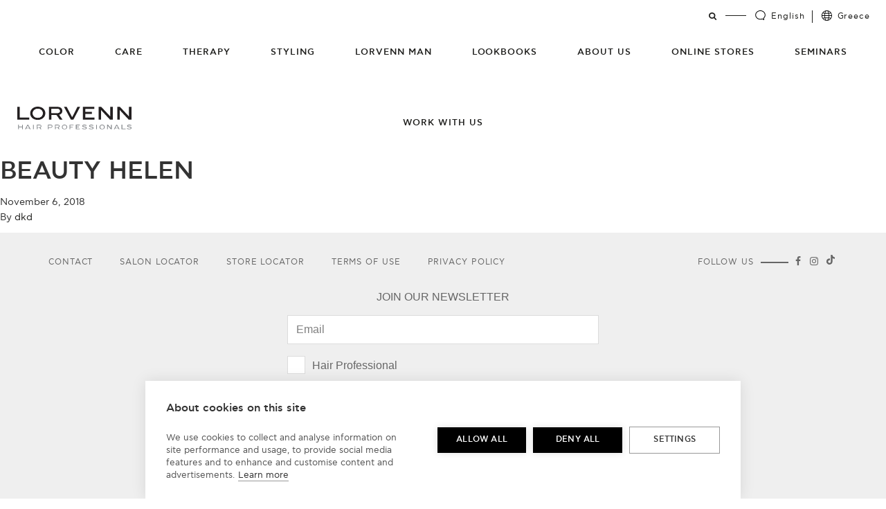

--- FILE ---
content_type: text/html; charset=UTF-8
request_url: https://www.lorvennhair.com/store-locations/beauty-helen/
body_size: 9791
content:

<!doctype html>
<html lang="en-US" class="no-js">
  <head>
  <meta charset="utf-8">
  <meta http-equiv="x-ua-compatible" content="ie=edge">
  <meta name="viewport" content="width=device-width, initial-scale=1">
  
	<link rel="apple-touch-icon-precomposed" sizes="57x57" href="https://www.lorvennhair.com/wp-content/themes/lorvenn-theme/assets/images/app-icons/apple-touch-icon-57x57.png" />
	<link rel="apple-touch-icon-precomposed" sizes="114x114" href="https://www.lorvennhair.com/wp-content/themes/lorvenn-theme/assets/images/app-icons/apple-touch-icon-114x114.png" />
	<link rel="apple-touch-icon-precomposed" sizes="72x72" href="https://www.lorvennhair.com/wp-content/themes/lorvenn-theme/assets/images/app-icons/apple-touch-icon-72x72.png" />
	<link rel="apple-touch-icon-precomposed" sizes="144x144" href="https://www.lorvennhair.com/wp-content/themes/lorvenn-theme/assets/images/app-icons/apple-touch-icon-144x144.png" />
	<link rel="apple-touch-icon-precomposed" sizes="120x120" href="https://www.lorvennhair.com/wp-content/themes/lorvenn-theme/assets/images/app-icons/apple-touch-icon-120x120.png" />
	<link rel="apple-touch-icon-precomposed" sizes="152x152" href="https://www.lorvennhair.com/wp-content/themes/lorvenn-theme/assets/images/app-icons/apple-touch-icon-152x152.png" />
	<link rel="icon" type="image/png" href="https://www.lorvennhair.com/wp-content/themes/lorvenn-theme/assets/images/app-icons/favicon-32x32.png" sizes="32x32" />
	<link rel="icon" type="image/png" href="https://www.lorvennhair.com/wp-content/themes/lorvenn-theme/assets/images/app-icons/favicon-16x16.png" sizes="16x16" />
	<meta name="application-name" content="Lorvenn Hair Professionals"/>
	<meta name="msapplication-TileColor" content="#FFFFFF" />
	<meta name="msapplication-TileImage" content="https://www.lorvennhair.com/wp-content/themes/lorvenn-theme/assets/images/app-icons/mstile-144x144.png" />

	<meta name='robots' content='noindex, follow' />
<link rel="alternate" hreflang="en" href="https://www.lorvennhair.com/store-locations/beauty-helen/" />
<link rel="alternate" hreflang="el" href="https://www.lorvennhair.com/el/store-locations/beauty-helen/" />
<link rel="alternate" hreflang="x-default" href="https://www.lorvennhair.com/store-locations/beauty-helen/" />
<!-- Google Tag Manager -->
    <script>(function(w,d,s,l,i){w[l]=w[l]||[];w[l].push({'gtm.start':
    new Date().getTime(),event:'gtm.js'});var f=d.getElementsByTagName(s)[0],
    j=d.createElement(s),dl=l!='dataLayer'?'&l='+l:'';j.async=true;j.src=
    'https://www.googletagmanager.com/gtm.js?id='+i+dl;f.parentNode.insertBefore(j,f);
    })(window,document,'script','dataLayer','GTM-KQXSJDQ');</script>
    <!-- End Google Tag Manager -->
        <script>
        //load TrackerJS
        !function(t,n,e,o,a){function d(t){var n=~~(Date.now()/3e5),o=document.createElement(e);o.async=!0,o.src=t+"?ts="+n;var a=document.getElementsByTagName(e)[0];a.parentNode.insertBefore(o,a)}t.MooTrackerObject=a,t[a]=t[a]||function(){return t[a].q?void t[a].q.push(arguments):void(t[a].q=[arguments])},window.attachEvent?window.attachEvent("onload",d.bind(this,o)):window.addEventListener("load",d.bind(this,o),!1)}(window,document,"script","//cdn.stat-track.com/statics/moosend-tracking.min.js","mootrack");
        //tracker has to be initialized otherwise it will generate warnings and wont sendtracking events
        mootrack("init", "013f59fb-b520-4d9e-9a67-947dbee41c2a");
        </script>
      
	<!-- This site is optimized with the Yoast SEO plugin v26.8 - https://yoast.com/product/yoast-seo-wordpress/ -->
	<title>BEAUTY HELEN - Lorvenn Hair Professionals</title>
	<meta property="og:locale" content="en_US" />
	<meta property="og:type" content="article" />
	<meta property="og:title" content="BEAUTY HELEN - Lorvenn Hair Professionals" />
	<meta property="og:url" content="https://www.lorvennhair.com/store-locations/beauty-helen/" />
	<meta property="og:site_name" content="Lorvenn Hair Professionals" />
	<meta property="article:modified_time" content="2023-04-20T11:14:14+00:00" />
	<meta name="twitter:card" content="summary_large_image" />
	<script type="application/ld+json" class="yoast-schema-graph">{"@context":"https://schema.org","@graph":[{"@type":"WebPage","@id":"https://www.lorvennhair.com/store-locations/beauty-helen/","url":"https://www.lorvennhair.com/store-locations/beauty-helen/","name":"BEAUTY HELEN - Lorvenn Hair Professionals","isPartOf":{"@id":"https://www.lorvennhair.com/#website"},"datePublished":"2018-11-06T07:22:25+00:00","dateModified":"2023-04-20T11:14:14+00:00","breadcrumb":{"@id":"https://www.lorvennhair.com/store-locations/beauty-helen/#breadcrumb"},"inLanguage":"en-US","potentialAction":[{"@type":"ReadAction","target":["https://www.lorvennhair.com/store-locations/beauty-helen/"]}]},{"@type":"BreadcrumbList","@id":"https://www.lorvennhair.com/store-locations/beauty-helen/#breadcrumb","itemListElement":[{"@type":"ListItem","position":1,"name":"Home","item":"https://www.lorvennhair.com/"},{"@type":"ListItem","position":2,"name":"Store Locations","item":"https://www.lorvennhair.com/store-locations/"},{"@type":"ListItem","position":3,"name":"BEAUTY HELEN"}]},{"@type":"WebSite","@id":"https://www.lorvennhair.com/#website","url":"https://www.lorvennhair.com/","name":"Lorvenn Hair Professionals","description":"Lorvenn Hair Professionals is a professional brand with complete hair coloring, hair care and hair styling products that have been created with the most advanced technology.","potentialAction":[{"@type":"SearchAction","target":{"@type":"EntryPoint","urlTemplate":"https://www.lorvennhair.com/?s={search_term_string}"},"query-input":{"@type":"PropertyValueSpecification","valueRequired":true,"valueName":"search_term_string"}}],"inLanguage":"en-US"}]}</script>
	<!-- / Yoast SEO plugin. -->


<link rel="alternate" title="oEmbed (JSON)" type="application/json+oembed" href="https://www.lorvennhair.com/wp-json/oembed/1.0/embed?url=https%3A%2F%2Fwww.lorvennhair.com%2Fstore-locations%2Fbeauty-helen%2F" />
<link rel="alternate" title="oEmbed (XML)" type="text/xml+oembed" href="https://www.lorvennhair.com/wp-json/oembed/1.0/embed?url=https%3A%2F%2Fwww.lorvennhair.com%2Fstore-locations%2Fbeauty-helen%2F&#038;format=xml" />
<style id='wp-img-auto-sizes-contain-inline-css' type='text/css'>
img:is([sizes=auto i],[sizes^="auto," i]){contain-intrinsic-size:3000px 1500px}
/*# sourceURL=wp-img-auto-sizes-contain-inline-css */
</style>
<style id='wp-emoji-styles-inline-css' type='text/css'>

	img.wp-smiley, img.emoji {
		display: inline !important;
		border: none !important;
		box-shadow: none !important;
		height: 1em !important;
		width: 1em !important;
		margin: 0 0.07em !important;
		vertical-align: -0.1em !important;
		background: none !important;
		padding: 0 !important;
	}
/*# sourceURL=wp-emoji-styles-inline-css */
</style>
<link rel='stylesheet' id='wp-block-library-css' href='https://www.lorvennhair.com/wp-includes/css/dist/block-library/style.min.css?ver=6.9' type='text/css' media='all' />
<style id='global-styles-inline-css' type='text/css'>
:root{--wp--preset--aspect-ratio--square: 1;--wp--preset--aspect-ratio--4-3: 4/3;--wp--preset--aspect-ratio--3-4: 3/4;--wp--preset--aspect-ratio--3-2: 3/2;--wp--preset--aspect-ratio--2-3: 2/3;--wp--preset--aspect-ratio--16-9: 16/9;--wp--preset--aspect-ratio--9-16: 9/16;--wp--preset--color--black: #000000;--wp--preset--color--cyan-bluish-gray: #abb8c3;--wp--preset--color--white: #ffffff;--wp--preset--color--pale-pink: #f78da7;--wp--preset--color--vivid-red: #cf2e2e;--wp--preset--color--luminous-vivid-orange: #ff6900;--wp--preset--color--luminous-vivid-amber: #fcb900;--wp--preset--color--light-green-cyan: #7bdcb5;--wp--preset--color--vivid-green-cyan: #00d084;--wp--preset--color--pale-cyan-blue: #8ed1fc;--wp--preset--color--vivid-cyan-blue: #0693e3;--wp--preset--color--vivid-purple: #9b51e0;--wp--preset--gradient--vivid-cyan-blue-to-vivid-purple: linear-gradient(135deg,rgb(6,147,227) 0%,rgb(155,81,224) 100%);--wp--preset--gradient--light-green-cyan-to-vivid-green-cyan: linear-gradient(135deg,rgb(122,220,180) 0%,rgb(0,208,130) 100%);--wp--preset--gradient--luminous-vivid-amber-to-luminous-vivid-orange: linear-gradient(135deg,rgb(252,185,0) 0%,rgb(255,105,0) 100%);--wp--preset--gradient--luminous-vivid-orange-to-vivid-red: linear-gradient(135deg,rgb(255,105,0) 0%,rgb(207,46,46) 100%);--wp--preset--gradient--very-light-gray-to-cyan-bluish-gray: linear-gradient(135deg,rgb(238,238,238) 0%,rgb(169,184,195) 100%);--wp--preset--gradient--cool-to-warm-spectrum: linear-gradient(135deg,rgb(74,234,220) 0%,rgb(151,120,209) 20%,rgb(207,42,186) 40%,rgb(238,44,130) 60%,rgb(251,105,98) 80%,rgb(254,248,76) 100%);--wp--preset--gradient--blush-light-purple: linear-gradient(135deg,rgb(255,206,236) 0%,rgb(152,150,240) 100%);--wp--preset--gradient--blush-bordeaux: linear-gradient(135deg,rgb(254,205,165) 0%,rgb(254,45,45) 50%,rgb(107,0,62) 100%);--wp--preset--gradient--luminous-dusk: linear-gradient(135deg,rgb(255,203,112) 0%,rgb(199,81,192) 50%,rgb(65,88,208) 100%);--wp--preset--gradient--pale-ocean: linear-gradient(135deg,rgb(255,245,203) 0%,rgb(182,227,212) 50%,rgb(51,167,181) 100%);--wp--preset--gradient--electric-grass: linear-gradient(135deg,rgb(202,248,128) 0%,rgb(113,206,126) 100%);--wp--preset--gradient--midnight: linear-gradient(135deg,rgb(2,3,129) 0%,rgb(40,116,252) 100%);--wp--preset--font-size--small: 13px;--wp--preset--font-size--medium: 20px;--wp--preset--font-size--large: 36px;--wp--preset--font-size--x-large: 42px;--wp--preset--spacing--20: 0.44rem;--wp--preset--spacing--30: 0.67rem;--wp--preset--spacing--40: 1rem;--wp--preset--spacing--50: 1.5rem;--wp--preset--spacing--60: 2.25rem;--wp--preset--spacing--70: 3.38rem;--wp--preset--spacing--80: 5.06rem;--wp--preset--shadow--natural: 6px 6px 9px rgba(0, 0, 0, 0.2);--wp--preset--shadow--deep: 12px 12px 50px rgba(0, 0, 0, 0.4);--wp--preset--shadow--sharp: 6px 6px 0px rgba(0, 0, 0, 0.2);--wp--preset--shadow--outlined: 6px 6px 0px -3px rgb(255, 255, 255), 6px 6px rgb(0, 0, 0);--wp--preset--shadow--crisp: 6px 6px 0px rgb(0, 0, 0);}:where(.is-layout-flex){gap: 0.5em;}:where(.is-layout-grid){gap: 0.5em;}body .is-layout-flex{display: flex;}.is-layout-flex{flex-wrap: wrap;align-items: center;}.is-layout-flex > :is(*, div){margin: 0;}body .is-layout-grid{display: grid;}.is-layout-grid > :is(*, div){margin: 0;}:where(.wp-block-columns.is-layout-flex){gap: 2em;}:where(.wp-block-columns.is-layout-grid){gap: 2em;}:where(.wp-block-post-template.is-layout-flex){gap: 1.25em;}:where(.wp-block-post-template.is-layout-grid){gap: 1.25em;}.has-black-color{color: var(--wp--preset--color--black) !important;}.has-cyan-bluish-gray-color{color: var(--wp--preset--color--cyan-bluish-gray) !important;}.has-white-color{color: var(--wp--preset--color--white) !important;}.has-pale-pink-color{color: var(--wp--preset--color--pale-pink) !important;}.has-vivid-red-color{color: var(--wp--preset--color--vivid-red) !important;}.has-luminous-vivid-orange-color{color: var(--wp--preset--color--luminous-vivid-orange) !important;}.has-luminous-vivid-amber-color{color: var(--wp--preset--color--luminous-vivid-amber) !important;}.has-light-green-cyan-color{color: var(--wp--preset--color--light-green-cyan) !important;}.has-vivid-green-cyan-color{color: var(--wp--preset--color--vivid-green-cyan) !important;}.has-pale-cyan-blue-color{color: var(--wp--preset--color--pale-cyan-blue) !important;}.has-vivid-cyan-blue-color{color: var(--wp--preset--color--vivid-cyan-blue) !important;}.has-vivid-purple-color{color: var(--wp--preset--color--vivid-purple) !important;}.has-black-background-color{background-color: var(--wp--preset--color--black) !important;}.has-cyan-bluish-gray-background-color{background-color: var(--wp--preset--color--cyan-bluish-gray) !important;}.has-white-background-color{background-color: var(--wp--preset--color--white) !important;}.has-pale-pink-background-color{background-color: var(--wp--preset--color--pale-pink) !important;}.has-vivid-red-background-color{background-color: var(--wp--preset--color--vivid-red) !important;}.has-luminous-vivid-orange-background-color{background-color: var(--wp--preset--color--luminous-vivid-orange) !important;}.has-luminous-vivid-amber-background-color{background-color: var(--wp--preset--color--luminous-vivid-amber) !important;}.has-light-green-cyan-background-color{background-color: var(--wp--preset--color--light-green-cyan) !important;}.has-vivid-green-cyan-background-color{background-color: var(--wp--preset--color--vivid-green-cyan) !important;}.has-pale-cyan-blue-background-color{background-color: var(--wp--preset--color--pale-cyan-blue) !important;}.has-vivid-cyan-blue-background-color{background-color: var(--wp--preset--color--vivid-cyan-blue) !important;}.has-vivid-purple-background-color{background-color: var(--wp--preset--color--vivid-purple) !important;}.has-black-border-color{border-color: var(--wp--preset--color--black) !important;}.has-cyan-bluish-gray-border-color{border-color: var(--wp--preset--color--cyan-bluish-gray) !important;}.has-white-border-color{border-color: var(--wp--preset--color--white) !important;}.has-pale-pink-border-color{border-color: var(--wp--preset--color--pale-pink) !important;}.has-vivid-red-border-color{border-color: var(--wp--preset--color--vivid-red) !important;}.has-luminous-vivid-orange-border-color{border-color: var(--wp--preset--color--luminous-vivid-orange) !important;}.has-luminous-vivid-amber-border-color{border-color: var(--wp--preset--color--luminous-vivid-amber) !important;}.has-light-green-cyan-border-color{border-color: var(--wp--preset--color--light-green-cyan) !important;}.has-vivid-green-cyan-border-color{border-color: var(--wp--preset--color--vivid-green-cyan) !important;}.has-pale-cyan-blue-border-color{border-color: var(--wp--preset--color--pale-cyan-blue) !important;}.has-vivid-cyan-blue-border-color{border-color: var(--wp--preset--color--vivid-cyan-blue) !important;}.has-vivid-purple-border-color{border-color: var(--wp--preset--color--vivid-purple) !important;}.has-vivid-cyan-blue-to-vivid-purple-gradient-background{background: var(--wp--preset--gradient--vivid-cyan-blue-to-vivid-purple) !important;}.has-light-green-cyan-to-vivid-green-cyan-gradient-background{background: var(--wp--preset--gradient--light-green-cyan-to-vivid-green-cyan) !important;}.has-luminous-vivid-amber-to-luminous-vivid-orange-gradient-background{background: var(--wp--preset--gradient--luminous-vivid-amber-to-luminous-vivid-orange) !important;}.has-luminous-vivid-orange-to-vivid-red-gradient-background{background: var(--wp--preset--gradient--luminous-vivid-orange-to-vivid-red) !important;}.has-very-light-gray-to-cyan-bluish-gray-gradient-background{background: var(--wp--preset--gradient--very-light-gray-to-cyan-bluish-gray) !important;}.has-cool-to-warm-spectrum-gradient-background{background: var(--wp--preset--gradient--cool-to-warm-spectrum) !important;}.has-blush-light-purple-gradient-background{background: var(--wp--preset--gradient--blush-light-purple) !important;}.has-blush-bordeaux-gradient-background{background: var(--wp--preset--gradient--blush-bordeaux) !important;}.has-luminous-dusk-gradient-background{background: var(--wp--preset--gradient--luminous-dusk) !important;}.has-pale-ocean-gradient-background{background: var(--wp--preset--gradient--pale-ocean) !important;}.has-electric-grass-gradient-background{background: var(--wp--preset--gradient--electric-grass) !important;}.has-midnight-gradient-background{background: var(--wp--preset--gradient--midnight) !important;}.has-small-font-size{font-size: var(--wp--preset--font-size--small) !important;}.has-medium-font-size{font-size: var(--wp--preset--font-size--medium) !important;}.has-large-font-size{font-size: var(--wp--preset--font-size--large) !important;}.has-x-large-font-size{font-size: var(--wp--preset--font-size--x-large) !important;}
/*# sourceURL=global-styles-inline-css */
</style>

<style id='classic-theme-styles-inline-css' type='text/css'>
/*! This file is auto-generated */
.wp-block-button__link{color:#fff;background-color:#32373c;border-radius:9999px;box-shadow:none;text-decoration:none;padding:calc(.667em + 2px) calc(1.333em + 2px);font-size:1.125em}.wp-block-file__button{background:#32373c;color:#fff;text-decoration:none}
/*# sourceURL=/wp-includes/css/classic-themes.min.css */
</style>
<link rel='stylesheet' id='contact-form-7-css' href='https://www.lorvennhair.com/wp-content/plugins/contact-form-7/includes/css/styles.css?ver=6.1.4' type='text/css' media='all' />
<link rel='stylesheet' id='wpml-legacy-dropdown-0-css' href='https://www.lorvennhair.com/wp-content/plugins/sitepress-multilingual-cms/templates/language-switchers/legacy-dropdown/style.min.css?ver=1' type='text/css' media='all' />
<style id='wpml-legacy-dropdown-0-inline-css' type='text/css'>
.wpml-ls-statics-shortcode_actions{background-color:#eeeeee;}.wpml-ls-statics-shortcode_actions, .wpml-ls-statics-shortcode_actions .wpml-ls-sub-menu, .wpml-ls-statics-shortcode_actions a {border-color:#cdcdcd;}.wpml-ls-statics-shortcode_actions a, .wpml-ls-statics-shortcode_actions .wpml-ls-sub-menu a, .wpml-ls-statics-shortcode_actions .wpml-ls-sub-menu a:link, .wpml-ls-statics-shortcode_actions li:not(.wpml-ls-current-language) .wpml-ls-link, .wpml-ls-statics-shortcode_actions li:not(.wpml-ls-current-language) .wpml-ls-link:link {color:#444444;background-color:#ffffff;}.wpml-ls-statics-shortcode_actions .wpml-ls-sub-menu a:hover,.wpml-ls-statics-shortcode_actions .wpml-ls-sub-menu a:focus, .wpml-ls-statics-shortcode_actions .wpml-ls-sub-menu a:link:hover, .wpml-ls-statics-shortcode_actions .wpml-ls-sub-menu a:link:focus {color:#000000;background-color:#eeeeee;}.wpml-ls-statics-shortcode_actions .wpml-ls-current-language > a {color:#444444;background-color:#ffffff;}.wpml-ls-statics-shortcode_actions .wpml-ls-current-language:hover>a, .wpml-ls-statics-shortcode_actions .wpml-ls-current-language>a:focus {color:#000000;background-color:#eeeeee;}
/*# sourceURL=wpml-legacy-dropdown-0-inline-css */
</style>
<link rel='stylesheet' id='sage/css-css' href='https://www.lorvennhair.com/wp-content/themes/lorvenn-theme/dist/styles/main-55c2200e18.css' type='text/css' media='all' />
<script type="text/javascript" src="https://www.lorvennhair.com/wp-includes/js/jquery/jquery.min.js?ver=3.7.1" id="jquery-core-js"></script>
<script type="text/javascript" src="https://www.lorvennhair.com/wp-includes/js/jquery/jquery-migrate.min.js?ver=3.4.1" id="jquery-migrate-js"></script>
<script type="text/javascript" id="horrorpack-js-extra">
/* <![CDATA[ */
var horrorpack = {"homeURL":"https://www.lorvennhair.com/","ajaxURL":"https://www.lorvennhair.com/wp-admin/admin-ajax.php","i18n":{"blankEmail":"Please fill in your email.","invalidEmail":"Please enter a valid email address.","alreadySubscribed":"You are already subscribed.","subscriptionSuccessful":"Thank you for subscribing!","mustAcceptTerms":"You must accept our terms in order to subscribe.","productAddedToCart":"%s has been added to your cart."}};
//# sourceURL=horrorpack-js-extra
/* ]]> */
</script>
<script type="text/javascript" src="https://www.lorvennhair.com/wp-content/plugins/horrorpack/public/js/horrorpack-public.js?ver=1.28.4" id="horrorpack-js"></script>
<script type="text/javascript" src="https://www.lorvennhair.com/wp-content/plugins/sitepress-multilingual-cms/templates/language-switchers/legacy-dropdown/script.min.js?ver=1" id="wpml-legacy-dropdown-0-js"></script>
<link rel="https://api.w.org/" href="https://www.lorvennhair.com/wp-json/" /><link rel="EditURI" type="application/rsd+xml" title="RSD" href="https://www.lorvennhair.com/xmlrpc.php?rsd" />
<meta name="generator" content="WordPress 6.9" />
<link rel='shortlink' href='https://www.lorvennhair.com/?p=5967' />
<meta name="generator" content="WPML ver:4.8.6 stt:1,13;" />
  <!--[if lt IE 9]>
    <script src="https://oss.maxcdn.com/html5shiv/3.7.2/html5shiv.min.js"></script>
    <script src="https://oss.maxcdn.com/respond/1.4.2/respond.min.js"></script>
  <![endif]-->
      <noscript>
      <style type="text/css">
        .js-animate {
          opacity: 1;
        }
      </style>
    </noscript>

<link rel='stylesheet' id='horrorpack-css' href='https://www.lorvennhair.com/wp-content/plugins/horrorpack/public/css/horrorpack-public.css?ver=1.28.4' type='text/css' media='all' />
</head>
  <body class="wp-singular store_location-template-default single single-store_location postid-5967 wp-theme-lorvenn-theme beauty-helen sidebar-primary">
    <!--[if IE]>
      <div class="alert alert-warning">
        You are using an <strong>outdated</strong> browser. Please <a href="http://browsehappy.com/">upgrade your browser</a> to improve your experience.      </div>
    <![endif]-->
    <div class="mm-page">
      
    <!-- Google Tag Manager (noscript) -->
    <noscript><iframe src="https://www.googletagmanager.com/ns.html?id=GTM-KQXSJDQ"
    height="0" width="0" style="display:none;visibility:hidden"></iframe></noscript>
    <!-- End Google Tag Manager (noscript) -->



<header class="banner c-header">

  <a class="brand c-header__logo" href="https://www.lorvennhair.com/">
    <img class="c-header__logo__image img-responsive" src="https://www.lorvennhair.com/wp-content/themes/lorvenn-theme/dist/images/LOGO_LORVENN.svg" alt="Lorvenn Hair Professionals" />
  </a>

  <nav class="nav-primary c-header__nav">
    <div class="menu-primary-navigation-container"><ul id="menu-primary-navigation" class="c-header__nav__list"><li id="menu-item-436" class="menu-item menu-item-type-custom menu-item-object-custom menu-item-has-children menu-item-436"><a href="#">Color</a>
<ul class="sub-menu">
	<li id="menu-item-1124" class="menu-item menu-item-type-taxonomy menu-item-object-product_category menu-item-1124"><a href="https://www.lorvennhair.com/product_category/permanent-hair-color/">Permanent Hair Color</a></li>
	<li id="menu-item-1125" class="menu-item menu-item-type-taxonomy menu-item-object-product_category menu-item-1125"><a href="https://www.lorvennhair.com/product_category/ammonia-free-permanent-color/">Ammonia Free Permanent Color</a></li>
	<li id="menu-item-1440" class="menu-item menu-item-type-taxonomy menu-item-object-product_category menu-item-1440"><a href="https://www.lorvennhair.com/product_category/semi-permanent-hair-color/">Semi Permanent Hair Color</a></li>
	<li id="menu-item-1441" class="menu-item menu-item-type-taxonomy menu-item-object-product_category menu-item-1441"><a href="https://www.lorvennhair.com/product_category/hair-lighteners/">Hair Lighteners</a></li>
	<li id="menu-item-1443" class="menu-item menu-item-type-taxonomy menu-item-object-product_category menu-item-1443"><a href="https://www.lorvennhair.com/product_category/more-products/">More Products</a></li>
</ul>
</li>
<li id="menu-item-445" class="menu-item menu-item-type-custom menu-item-object-custom menu-item-has-children menu-item-445"><a href="#">Care</a>
<ul class="sub-menu">
	<li id="menu-item-446" class="menu-item menu-item-type-taxonomy menu-item-object-product_category menu-item-has-children menu-item-446"><a href="https://www.lorvennhair.com/product_category/chromacare-system/">Chromacare System</a>
	<ul class="sub-menu">
		<li id="menu-item-447" class="menu-item menu-item-type-custom menu-item-object-custom menu-item-has-children menu-item-447"><a href="#">Therapy</a>
		<ul class="sub-menu">
			<li id="menu-item-449" class="menu-item menu-item-type-taxonomy menu-item-object-product_category menu-item-449"><a href="https://www.lorvennhair.com/product_category/silk-repair-2/">Silk Repair</a></li>
			<li id="menu-item-448" class="menu-item menu-item-type-taxonomy menu-item-object-product_category menu-item-448"><a href="https://www.lorvennhair.com/product_category/keratin-vitality/">Keratin Vitality</a></li>
		</ul>
</li>
		<li id="menu-item-450" class="menu-item menu-item-type-custom menu-item-object-custom menu-item-has-children menu-item-450"><a href="#">Color Protection</a>
		<ul class="sub-menu">
			<li id="menu-item-451" class="menu-item menu-item-type-taxonomy menu-item-object-product_category menu-item-451"><a href="https://www.lorvennhair.com/product_category/phyto-glam/">Phyto Glam</a></li>
			<li id="menu-item-452" class="menu-item menu-item-type-taxonomy menu-item-object-product_category menu-item-452"><a href="https://www.lorvennhair.com/product_category/silver-pure/">Silver Pure</a></li>
		</ul>
</li>
		<li id="menu-item-453" class="menu-item menu-item-type-custom menu-item-object-custom menu-item-has-children menu-item-453"><a href="#">Styling Effect</a>
		<ul class="sub-menu">
			<li id="menu-item-455" class="menu-item menu-item-type-taxonomy menu-item-object-product_category menu-item-455"><a href="https://www.lorvennhair.com/product_category/volume-tonic/">Volume Tonic</a></li>
			<li id="menu-item-1115" class="menu-item menu-item-type-taxonomy menu-item-object-product_category menu-item-1115"><a href="https://www.lorvennhair.com/product_category/frizz-free/">Frizz free</a></li>
		</ul>
</li>
	</ul>
</li>
	<li id="menu-item-456" class="menu-item menu-item-type-taxonomy menu-item-object-product_category menu-item-456"><a href="https://www.lorvennhair.com/product_category/argan-oil/">Argan Oil</a></li>
	<li id="menu-item-461" class="menu-item menu-item-type-taxonomy menu-item-object-product_category menu-item-461"><a href="https://www.lorvennhair.com/product_category/salon-exclusive/">Salon Exclusive</a></li>
	<li id="menu-item-5626" class="menu-item menu-item-type-taxonomy menu-item-object-product_category menu-item-5626"><a href="https://www.lorvennhair.com/product_category/sulfate-free-2/">SULFATE FREE</a></li>
	<li id="menu-item-11623" class="menu-item menu-item-type-taxonomy menu-item-object-product_category menu-item-11623"><a href="https://www.lorvennhair.com/product_category/color-neutralizer-eng/">Color Neutralizer</a></li>
</ul>
</li>
<li id="menu-item-7584" class="menu-item menu-item-type-custom menu-item-object-custom menu-item-has-children menu-item-7584"><a href="#">Therapy</a>
<ul class="sub-menu">
	<li id="menu-item-5497" class="menu-item menu-item-type-taxonomy menu-item-object-product_category menu-item-5497"><a href="https://www.lorvennhair.com/product_category/theraplex/">Theraplex</a></li>
	<li id="menu-item-6417" class="menu-item menu-item-type-taxonomy menu-item-object-product_category menu-item-6417"><a href="https://www.lorvennhair.com/product_category/hair-scalp-balance/">HAIR &amp; SCALP BALANCE</a></li>
</ul>
</li>
<li id="menu-item-695" class="menu-item menu-item-type-custom menu-item-object-custom menu-item-has-children menu-item-695"><a href="#">Styling</a>
<ul class="sub-menu">
	<li id="menu-item-463" class="menu-item menu-item-type-taxonomy menu-item-object-product_category menu-item-463"><a href="https://www.lorvennhair.com/product_category/gels/">Gels</a></li>
	<li id="menu-item-465" class="menu-item menu-item-type-taxonomy menu-item-object-product_category menu-item-465"><a href="https://www.lorvennhair.com/product_category/styling-mousse/">Styling Mousse</a></li>
	<li id="menu-item-466" class="menu-item menu-item-type-taxonomy menu-item-object-product_category menu-item-466"><a href="https://www.lorvennhair.com/product_category/styling-sprays/">Styling Sprays</a></li>
	<li id="menu-item-467" class="menu-item menu-item-type-taxonomy menu-item-object-product_category menu-item-467"><a href="https://www.lorvennhair.com/product_category/shine-wax-shape-finish/">Shine Wax &amp; Shape Finish</a></li>
	<li id="menu-item-6402" class="menu-item menu-item-type-taxonomy menu-item-object-product_category menu-item-6402"><a href="https://www.lorvennhair.com/product_category/styling-cream/">Styling cream</a></li>
	<li id="menu-item-6490" class="menu-item menu-item-type-taxonomy menu-item-object-product_category menu-item-6490"><a href="https://www.lorvennhair.com/product_category/dry-shampoo/">Dry Shampoo</a></li>
	<li id="menu-item-13555" class="menu-item menu-item-type-taxonomy menu-item-object-product_category menu-item-13555"><a href="https://www.lorvennhair.com/product_category/hair-powder/">Hair Powder</a></li>
</ul>
</li>
<li id="menu-item-12091" class="menu-item menu-item-type-taxonomy menu-item-object-product_category menu-item-has-children menu-item-12091"><a href="https://www.lorvennhair.com/product_category/lorvenn-man/">Lorvenn Man</a>
<ul class="sub-menu">
	<li id="menu-item-12022" class="menu-item menu-item-type-taxonomy menu-item-object-product_category menu-item-12022"><a href="https://www.lorvennhair.com/product_category/lorvenn-man-care/">Care</a></li>
	<li id="menu-item-12023" class="menu-item menu-item-type-taxonomy menu-item-object-product_category menu-item-12023"><a href="https://www.lorvennhair.com/product_category/lorvenn-man-face/">Face</a></li>
	<li id="menu-item-12024" class="menu-item menu-item-type-taxonomy menu-item-object-product_category menu-item-12024"><a href="https://www.lorvennhair.com/product_category/lorvenn-man-styling/">Styling</a></li>
	<li id="menu-item-1442" class="menu-item menu-item-type-taxonomy menu-item-object-product_category menu-item-1442"><a href="https://www.lorvennhair.com/product_category/hair-color-for-men/">Hair Color For Men</a></li>
	<li id="menu-item-12435" class="menu-item menu-item-type-taxonomy menu-item-object-product_category menu-item-12435"><a href="https://www.lorvennhair.com/product_category/gift-sets/">Gift Sets</a></li>
</ul>
</li>
<li id="menu-item-1775" class="menu-item menu-item-type-custom menu-item-object-custom menu-item-1775"><a href="http://www.lorvennhair.com/lookbooks/">Lookbooks</a></li>
<li id="menu-item-468" class="menu-item menu-item-type-post_type menu-item-object-page menu-item-468"><a href="https://www.lorvennhair.com/about-us/">About Us</a></li>
<li id="menu-item-6608" class="menu-item menu-item-type-post_type menu-item-object-page menu-item-6608"><a href="https://www.lorvennhair.com/online-stores/">Online Stores</a></li>
<li id="menu-item-13220" class="menu-item menu-item-type-post_type_archive menu-item-object-seminar menu-item-13220"><a href="https://www.lorvennhair.com/seminars/">Seminars</a></li>
<li id="menu-item-12173" class="menu-item menu-item-type-post_type menu-item-object-page menu-item-12173"><a href="https://www.lorvennhair.com/work-with-us/">Work with us</a></li>
</ul></div>  </nav>


  <nav class="c-header__secondary-nav">
    <a href="#" class="toggle-search"><span class="icon-search"></span></a>
    <div class="c-header__secondary-nav__settings">
      <a data-id='toggle-settings-popup' data-key='language-selector' class='lang-toggle' href='https://www.lorvennhair.com/store-locations/beauty-helen/'>English</a>      <a data-id='toggle-settings-popup' data-key='location-selector' class='site-toggle' href='https://www.lorvennhair.com'>Greece</a>    </div>
  </nav>

  <a href="#mobile-menu" class="mm-toggle">
    <span></span>
    <span></span>
    <span></span>
  </a>

</header>
      <div class="site-wrap" role="document">
        <main class="main">
            <article class="post-5967 store_location type-store_location status-publish hentry country-cyprus city-ammochostos">
    <header>
      <h1 class="entry-title">BEAUTY HELEN</h1>
      <time class="updated" datetime="2018-11-06T07:22:25+00:00">November 6, 2018</time>
<p class="byline author vcard">By <a href="https://www.lorvennhair.com/author/dkd/" rel="author" class="fn">dkd</a></p>
    </header>
    <div class="entry-content">
          </div>
    <footer>
          </footer>
    
<section id="comments" class="comments">
  
  
  </section>
  </article>
        </main><!-- /.main -->
      </div><!-- /.wrap -->
      <!--   <div class="c-newsletter-form">
    <div data-mooform-id="174718ab-ee3b-4fe6-a3e1-5367c864d26b" ></div>
    <script>if(!window.mootrack){ !function(t,n,e,o,a){function d(t){var n=~~(Date.now()/3e5),o=document.createElement(e);o.async=!0,o.src=t+"?ts="+n;var a=document.getElementsByTagName(e)[0];a.parentNode.insertBefore(o,a)}t.MooTrackerObject=a,t[a]=t[a]||function(){return t[a].q?void t[a].q.push(arguments):void(t[a].q=[arguments])},window.attachEvent?window.attachEvent("onload",d.bind(this,o)):window.addEventListener("load",d.bind(this,o),!1)}(window,document,"script","https://cdn.stat-track.com/statics/moosend-tracking.min.js","mootrack"); } mootrack('loadForm', '174718abee3b4fe6a3e15367c864d26b');</script>
  </div>
 -->


<footer class="content-info">
  <div class="site-footer">
    <div class="container">
      <div class="row">
        <div class="col-xs-6 col-sm-8">
          <nav class="footer-nav">
            <div class="menu-footer-navigation-container"><ul id="menu-footer-navigation" class="footer-nav__list"><li id="menu-item-193" class="menu-item menu-item-type-post_type menu-item-object-page menu-item-193"><a href="https://www.lorvennhair.com/contact/">Contact</a></li>
<li id="menu-item-592" class="menu-item menu-item-type-post_type menu-item-object-page menu-item-592"><a href="https://www.lorvennhair.com/salon-locations/">Salon Locator</a></li>
<li id="menu-item-591" class="menu-item menu-item-type-post_type menu-item-object-page menu-item-591"><a href="https://www.lorvennhair.com/store-locations/">Store Locator</a></li>
<li id="menu-item-188" class="menu-item menu-item-type-post_type menu-item-object-page menu-item-188"><a href="https://www.lorvennhair.com/terms-of-use/">Terms of use</a></li>
<li id="menu-item-6650" class="menu-item menu-item-type-post_type menu-item-object-page menu-item-6650"><a rel="privacy-policy" href="https://www.lorvennhair.com/privacy-policy/">Privacy Policy</a></li>
</ul></div>          </nav>
        </div>
        <div class="col-xs-6 col-sm-4 text-right">
          
                        <div class="social-item">
                <span class="social-item__label">Follow us</span>
                                  <a target="_blank" href="https://www.facebook.com/lorvennofficial/"><span class="icon-facebook"></span></a>
                                  <a target="_blank" href="https://www.instagram.com/lorvenn_official/?hl=en"><span class="icon-instagram"></span></a>
                                  <a target="_blank" href="https://www.tiktok.com/@lorvenn_official"><span class="icon-tiktok"></span></a>
                              </div>
                  </div>
      </div>
      <div class="footer-newsletter">
        <div data-mooform-id="174718ab-ee3b-4fe6-a3e1-5367c864d26b"></div>
        <script>if(!window.mootrack){ !function(t,n,e,o,a){function d(t){var n=~~(Date.now()/3e5),o=document.createElement(e);o.async=!0,o.src=t+"?ts="+n;var a=document.getElementsByTagName(e)[0];a.parentNode.insertBefore(o,a)}t.MooTrackerObject=a,t[a]=t[a]||function(){return t[a].q?void t[a].q.push(arguments):void(t[a].q=[arguments])},window.attachEvent?window.attachEvent("onload",d.bind(this,o)):window.addEventListener("load",d.bind(this,o),!1)}(window,document,"script","https://cdn.stat-track.com/statics/moosend-tracking.min.js","mootrack"); } mootrack('loadForm', '174718abee3b4fe6a3e15367c864d26b');</script>
      </div>
    </div>
  </div>  <div class="site-copyright">
    <div class="container">
      <div class="row">
        <div class="col-xs-8">
          <div class="footer-copyright">
            <p>
              &copy 2026 Lorvenn Hair Professionals. All rights reserved.            </p>
          </div>
        </div>
        <div class="col-xs-4 text-right">
          Tailor made by <a href="https://www.bighorrorathens.com" target="_blank" rel="noopener">Big Horror Athens</a> and <a href="https://www.nomatter.io" target="_blank" rel="noopener">No Matter</a>
        </div>
      </div>
    </div>
  </div>
</footer>
<script type="speculationrules">
{"prefetch":[{"source":"document","where":{"and":[{"href_matches":"/*"},{"not":{"href_matches":["/wp-*.php","/wp-admin/*","/wp-content/uploads/*","/wp-content/*","/wp-content/plugins/*","/wp-content/themes/lorvenn-theme/*","/*\\?(.+)"]}},{"not":{"selector_matches":"a[rel~=\"nofollow\"]"}},{"not":{"selector_matches":".no-prefetch, .no-prefetch a"}}]},"eagerness":"conservative"}]}
</script>
<script type="text/javascript" src="https://www.lorvennhair.com/wp-includes/js/dist/hooks.min.js?ver=dd5603f07f9220ed27f1" id="wp-hooks-js"></script>
<script type="text/javascript" src="https://www.lorvennhair.com/wp-includes/js/dist/i18n.min.js?ver=c26c3dc7bed366793375" id="wp-i18n-js"></script>
<script type="text/javascript" id="wp-i18n-js-after">
/* <![CDATA[ */
wp.i18n.setLocaleData( { 'text direction\u0004ltr': [ 'ltr' ] } );
//# sourceURL=wp-i18n-js-after
/* ]]> */
</script>
<script type="text/javascript" src="https://www.lorvennhair.com/wp-content/plugins/contact-form-7/includes/swv/js/index.js?ver=6.1.4" id="swv-js"></script>
<script type="text/javascript" id="contact-form-7-js-before">
/* <![CDATA[ */
var wpcf7 = {
    "api": {
        "root": "https:\/\/www.lorvennhair.com\/wp-json\/",
        "namespace": "contact-form-7\/v1"
    }
};
//# sourceURL=contact-form-7-js-before
/* ]]> */
</script>
<script type="text/javascript" src="https://www.lorvennhair.com/wp-content/plugins/contact-form-7/includes/js/index.js?ver=6.1.4" id="contact-form-7-js"></script>
<script type="text/javascript" src="https://www.lorvennhair.com/wp-content/themes/lorvenn-theme/dist/scripts/modernizr-custom-9a051780c5.js" id="sage/modernizr-js"></script>
<script type="text/javascript" id="sage/js-js-extra">
/* <![CDATA[ */
var app = {"ajaxURL":"https://www.lorvennhair.com/wp-admin/admin-ajax.php","locations":{"default_site_id":1,"sites":[{"country_code":"GR","location":"Greece","site_id":1,"label":"Greek"},{"country_code":"BG","location":"Bulgaria","site_id":2,"label":"Bulgarian"}]}};
//# sourceURL=sage%2Fjs-js-extra
/* ]]> */
</script>
<script type="text/javascript" src="https://www.lorvennhair.com/wp-content/themes/lorvenn-theme/dist/scripts/main-6024f59b07.js" id="sage/js-js"></script>
<script id="wp-emoji-settings" type="application/json">
{"baseUrl":"https://s.w.org/images/core/emoji/17.0.2/72x72/","ext":".png","svgUrl":"https://s.w.org/images/core/emoji/17.0.2/svg/","svgExt":".svg","source":{"concatemoji":"https://www.lorvennhair.com/wp-includes/js/wp-emoji-release.min.js?ver=6.9"}}
</script>
<script type="module">
/* <![CDATA[ */
/*! This file is auto-generated */
const a=JSON.parse(document.getElementById("wp-emoji-settings").textContent),o=(window._wpemojiSettings=a,"wpEmojiSettingsSupports"),s=["flag","emoji"];function i(e){try{var t={supportTests:e,timestamp:(new Date).valueOf()};sessionStorage.setItem(o,JSON.stringify(t))}catch(e){}}function c(e,t,n){e.clearRect(0,0,e.canvas.width,e.canvas.height),e.fillText(t,0,0);t=new Uint32Array(e.getImageData(0,0,e.canvas.width,e.canvas.height).data);e.clearRect(0,0,e.canvas.width,e.canvas.height),e.fillText(n,0,0);const a=new Uint32Array(e.getImageData(0,0,e.canvas.width,e.canvas.height).data);return t.every((e,t)=>e===a[t])}function p(e,t){e.clearRect(0,0,e.canvas.width,e.canvas.height),e.fillText(t,0,0);var n=e.getImageData(16,16,1,1);for(let e=0;e<n.data.length;e++)if(0!==n.data[e])return!1;return!0}function u(e,t,n,a){switch(t){case"flag":return n(e,"\ud83c\udff3\ufe0f\u200d\u26a7\ufe0f","\ud83c\udff3\ufe0f\u200b\u26a7\ufe0f")?!1:!n(e,"\ud83c\udde8\ud83c\uddf6","\ud83c\udde8\u200b\ud83c\uddf6")&&!n(e,"\ud83c\udff4\udb40\udc67\udb40\udc62\udb40\udc65\udb40\udc6e\udb40\udc67\udb40\udc7f","\ud83c\udff4\u200b\udb40\udc67\u200b\udb40\udc62\u200b\udb40\udc65\u200b\udb40\udc6e\u200b\udb40\udc67\u200b\udb40\udc7f");case"emoji":return!a(e,"\ud83e\u1fac8")}return!1}function f(e,t,n,a){let r;const o=(r="undefined"!=typeof WorkerGlobalScope&&self instanceof WorkerGlobalScope?new OffscreenCanvas(300,150):document.createElement("canvas")).getContext("2d",{willReadFrequently:!0}),s=(o.textBaseline="top",o.font="600 32px Arial",{});return e.forEach(e=>{s[e]=t(o,e,n,a)}),s}function r(e){var t=document.createElement("script");t.src=e,t.defer=!0,document.head.appendChild(t)}a.supports={everything:!0,everythingExceptFlag:!0},new Promise(t=>{let n=function(){try{var e=JSON.parse(sessionStorage.getItem(o));if("object"==typeof e&&"number"==typeof e.timestamp&&(new Date).valueOf()<e.timestamp+604800&&"object"==typeof e.supportTests)return e.supportTests}catch(e){}return null}();if(!n){if("undefined"!=typeof Worker&&"undefined"!=typeof OffscreenCanvas&&"undefined"!=typeof URL&&URL.createObjectURL&&"undefined"!=typeof Blob)try{var e="postMessage("+f.toString()+"("+[JSON.stringify(s),u.toString(),c.toString(),p.toString()].join(",")+"));",a=new Blob([e],{type:"text/javascript"});const r=new Worker(URL.createObjectURL(a),{name:"wpTestEmojiSupports"});return void(r.onmessage=e=>{i(n=e.data),r.terminate(),t(n)})}catch(e){}i(n=f(s,u,c,p))}t(n)}).then(e=>{for(const n in e)a.supports[n]=e[n],a.supports.everything=a.supports.everything&&a.supports[n],"flag"!==n&&(a.supports.everythingExceptFlag=a.supports.everythingExceptFlag&&a.supports[n]);var t;a.supports.everythingExceptFlag=a.supports.everythingExceptFlag&&!a.supports.flag,a.supports.everything||((t=a.source||{}).concatemoji?r(t.concatemoji):t.wpemoji&&t.twemoji&&(r(t.twemoji),r(t.wpemoji)))});
//# sourceURL=https://www.lorvennhair.com/wp-includes/js/wp-emoji-loader.min.js
/* ]]> */
</script>
    </div><!-- /.mmpage -->

    <nav id="mobile-menu" class="nav-mobile mm-menu mm-effect-menu-slide mm-multiline mm-offcanvas mm-right">
      <div class="menu-mobile-navigation-container"><ul id="menu-mobile-navigation" class=""><li id="menu-item-97" class="menu-item menu-item-type-custom menu-item-object-custom menu-item-has-children menu-item-97"><a href="http://#">Color</a>
<ul class="sub-menu">
	<li id="menu-item-1605" class="menu-item menu-item-type-taxonomy menu-item-object-product_category menu-item-1605"><a href="https://www.lorvennhair.com/product_category/permanent-hair-color/">Permanent Hair Color</a></li>
	<li id="menu-item-1606" class="menu-item menu-item-type-taxonomy menu-item-object-product_category menu-item-1606"><a href="https://www.lorvennhair.com/product_category/ammonia-free-permanent-color/">Ammonia Free Permanent Color</a></li>
	<li id="menu-item-1607" class="menu-item menu-item-type-taxonomy menu-item-object-product_category menu-item-1607"><a href="https://www.lorvennhair.com/product_category/semi-permanent-hair-color/">Semi Permanent Hair Color</a></li>
	<li id="menu-item-1608" class="menu-item menu-item-type-taxonomy menu-item-object-product_category menu-item-1608"><a href="https://www.lorvennhair.com/product_category/hair-lighteners/">Hair Lighteners</a></li>
	<li id="menu-item-1609" class="menu-item menu-item-type-taxonomy menu-item-object-product_category menu-item-1609"><a href="https://www.lorvennhair.com/product_category/hair-color-for-men/">Hair Color For Men</a></li>
	<li id="menu-item-1610" class="menu-item menu-item-type-taxonomy menu-item-object-product_category menu-item-1610"><a href="https://www.lorvennhair.com/product_category/more-products/">More Products</a></li>
</ul>
</li>
<li id="menu-item-96" class="menu-item menu-item-type-custom menu-item-object-custom menu-item-has-children menu-item-96"><a href="http://#">Care</a>
<ul class="sub-menu">
	<li id="menu-item-475" class="menu-item menu-item-type-taxonomy menu-item-object-product_category menu-item-has-children menu-item-475"><a href="https://www.lorvennhair.com/product_category/chromacare-system/">Chromacare System</a>
	<ul class="sub-menu">
		<li id="menu-item-476" class="menu-item menu-item-type-taxonomy menu-item-object-product_category menu-item-476"><a href="https://www.lorvennhair.com/product_category/chromacare-system/">Chromacare System</a></li>
		<li id="menu-item-477" class="menu-item menu-item-type-taxonomy menu-item-object-product_category menu-item-has-children menu-item-477"><a href="https://www.lorvennhair.com/product_category/therapy/">Therapy</a>
		<ul class="sub-menu">
			<li id="menu-item-479" class="menu-item menu-item-type-taxonomy menu-item-object-product_category menu-item-479"><a href="https://www.lorvennhair.com/product_category/silk-repair-2/">Silk Repair</a></li>
			<li id="menu-item-478" class="menu-item menu-item-type-taxonomy menu-item-object-product_category menu-item-478"><a href="https://www.lorvennhair.com/product_category/keratin-vitality/">Keratin Vitality</a></li>
		</ul>
</li>
		<li id="menu-item-480" class="menu-item menu-item-type-taxonomy menu-item-object-product_category menu-item-has-children menu-item-480"><a href="https://www.lorvennhair.com/product_category/color-protection/">Color Protection</a>
		<ul class="sub-menu">
			<li id="menu-item-481" class="menu-item menu-item-type-taxonomy menu-item-object-product_category menu-item-481"><a href="https://www.lorvennhair.com/product_category/phyto-glam/">Phyto Glam</a></li>
			<li id="menu-item-482" class="menu-item menu-item-type-taxonomy menu-item-object-product_category menu-item-482"><a href="https://www.lorvennhair.com/product_category/silver-pure/">Silver Pure</a></li>
		</ul>
</li>
		<li id="menu-item-483" class="menu-item menu-item-type-taxonomy menu-item-object-product_category menu-item-has-children menu-item-483"><a href="https://www.lorvennhair.com/product_category/styling-effect/">Styling Effect</a>
		<ul class="sub-menu">
			<li id="menu-item-484" class="menu-item menu-item-type-taxonomy menu-item-object-product_category menu-item-484"><a href="https://www.lorvennhair.com/product_category/frizz-free/">Frizz free</a></li>
			<li id="menu-item-485" class="menu-item menu-item-type-taxonomy menu-item-object-product_category menu-item-485"><a href="https://www.lorvennhair.com/product_category/volume-tonic/">Volume Tonic</a></li>
		</ul>
</li>
	</ul>
</li>
	<li id="menu-item-488" class="menu-item menu-item-type-taxonomy menu-item-object-product_category menu-item-488"><a href="https://www.lorvennhair.com/product_category/argan-oil/">Argan Oil</a></li>
	<li id="menu-item-490" class="menu-item menu-item-type-taxonomy menu-item-object-product_category menu-item-490"><a href="https://www.lorvennhair.com/product_category/salon-exclusive/">Salon Exclusive</a></li>
	<li id="menu-item-6588" class="menu-item menu-item-type-taxonomy menu-item-object-product_category menu-item-6588"><a href="https://www.lorvennhair.com/product_category/sulfate-free-2/">SULFATE FREE</a></li>
</ul>
</li>
<li id="menu-item-6584" class="menu-item menu-item-type-taxonomy menu-item-object-product_category menu-item-has-children menu-item-6584"><a href="https://www.lorvennhair.com/product_category/therapy/">Therapy</a>
<ul class="sub-menu">
	<li id="menu-item-6585" class="menu-item menu-item-type-taxonomy menu-item-object-product_category menu-item-6585"><a href="https://www.lorvennhair.com/product_category/theraplex/">Theraplex</a></li>
	<li id="menu-item-6586" class="menu-item menu-item-type-taxonomy menu-item-object-product_category menu-item-6586"><a href="https://www.lorvennhair.com/product_category/hair-scalp-balance/">HAIR &amp; SCALP BALANCE</a></li>
</ul>
</li>
<li id="menu-item-469" class="menu-item menu-item-type-taxonomy menu-item-object-product_category menu-item-has-children menu-item-469"><a href="https://www.lorvennhair.com/product_category/styling/">Styling</a>
<ul class="sub-menu">
	<li id="menu-item-470" class="menu-item menu-item-type-taxonomy menu-item-object-product_category menu-item-470"><a href="https://www.lorvennhair.com/product_category/gels/">Gels</a></li>
	<li id="menu-item-472" class="menu-item menu-item-type-taxonomy menu-item-object-product_category menu-item-472"><a href="https://www.lorvennhair.com/product_category/styling-mousse/">Styling Mousse</a></li>
	<li id="menu-item-473" class="menu-item menu-item-type-taxonomy menu-item-object-product_category menu-item-473"><a href="https://www.lorvennhair.com/product_category/styling-sprays/">Styling Sprays</a></li>
	<li id="menu-item-474" class="menu-item menu-item-type-taxonomy menu-item-object-product_category menu-item-474"><a href="https://www.lorvennhair.com/product_category/shine-wax-shape-finish/">Shine Wax &amp; Shape Finish</a></li>
	<li id="menu-item-6589" class="menu-item menu-item-type-taxonomy menu-item-object-product_category menu-item-6589"><a href="https://www.lorvennhair.com/product_category/styling-cream/">Styling cream</a></li>
	<li id="menu-item-6592" class="menu-item menu-item-type-taxonomy menu-item-object-product_category menu-item-6592"><a href="https://www.lorvennhair.com/product_category/dry-shampoo/">Dry Shampoo</a></li>
</ul>
</li>
<li id="menu-item-12111" class="menu-item menu-item-type-taxonomy menu-item-object-product_category menu-item-has-children menu-item-12111"><a href="https://www.lorvennhair.com/product_category/lorvenn-man/">Lorvenn Man</a>
<ul class="sub-menu">
	<li id="menu-item-12113" class="menu-item menu-item-type-taxonomy menu-item-object-product_category menu-item-12113"><a href="https://www.lorvennhair.com/product_category/lorvenn-man-care/">Care</a></li>
	<li id="menu-item-12114" class="menu-item menu-item-type-taxonomy menu-item-object-product_category menu-item-12114"><a href="https://www.lorvennhair.com/product_category/lorvenn-man-face/">Face</a></li>
	<li id="menu-item-12115" class="menu-item menu-item-type-taxonomy menu-item-object-product_category menu-item-12115"><a href="https://www.lorvennhair.com/product_category/lorvenn-man-styling/">Styling</a></li>
	<li id="menu-item-12112" class="menu-item menu-item-type-taxonomy menu-item-object-product_category menu-item-12112"><a href="https://www.lorvennhair.com/product_category/hair-color-for-men/">Hair Color For Men</a></li>
	<li id="menu-item-12437" class="menu-item menu-item-type-taxonomy menu-item-object-product_category menu-item-12437"><a href="https://www.lorvennhair.com/product_category/gift-sets/">GIFT SETS</a></li>
</ul>
</li>
<li id="menu-item-1777" class="menu-item menu-item-type-custom menu-item-object-custom menu-item-1777"><a href="https://www.lorvennhair.com/lookbooks/">Lookbooks</a></li>
<li id="menu-item-130" class="menu-item menu-item-type-post_type menu-item-object-page menu-item-130"><a href="https://www.lorvennhair.com/about-us/">About Us</a></li>
<li id="menu-item-6610" class="menu-item menu-item-type-post_type menu-item-object-page menu-item-6610"><a href="https://www.lorvennhair.com/online-stores/">Online Stores</a></li>
<li id="menu-item-593" class="menu-item menu-item-type-post_type menu-item-object-page menu-item-593"><a href="https://www.lorvennhair.com/store-locations/">Store Locator</a></li>
<li id="menu-item-594" class="menu-item menu-item-type-post_type menu-item-object-page menu-item-594"><a href="https://www.lorvennhair.com/salon-locations/">Salon Locator</a></li>
<li id="menu-item-595" class="menu-item menu-item-type-post_type menu-item-object-page menu-item-595"><a href="https://www.lorvennhair.com/terms-of-use/">Terms of use</a></li>
<li id="menu-item-596" class="menu-item menu-item-type-post_type menu-item-object-page menu-item-596"><a href="https://www.lorvennhair.com/contact/">Contact us</a></li>
<li id="menu-item-698" class="visible-xs-block menu-item menu-item-type-custom menu-item-object-custom menu-item-has-children menu-item-698"><a href="#">Language</a>
<ul class="sub-menu">
	<li id="menu-item-699" class="menu-item menu-item-type-custom menu-item-object-custom menu-item-home menu-item-699"><a href="http://www.lorvennhair.com/">English</a></li>
	<li id="menu-item-700" class="menu-item menu-item-type-custom menu-item-object-custom menu-item-700"><a href="http://www.lorvennhair.com/el/">Greek</a></li>
</ul>
</li>
<li id="menu-item-9278" class="menu-item menu-item-type-custom menu-item-object-custom menu-item-has-children menu-item-9278"><a href="#">Location</a>
<ul class="sub-menu">
	<li id="menu-item-9279" class="menu-item menu-item-type-custom menu-item-object-custom menu-item-home menu-item-9279"><a href="https://www.lorvennhair.com/">Greece</a></li>
	<li id="menu-item-9280" class="menu-item menu-item-type-custom menu-item-object-custom menu-item-9280"><a href="https://www.lorvennhair.com/bg">Bulgaria</a></li>
</ul>
</li>
<li id="menu-item-13221" class="menu-item menu-item-type-post_type_archive menu-item-object-seminar menu-item-13221"><a href="https://www.lorvennhair.com/seminars/">Seminars</a></li>
<li id="menu-item-12174" class="menu-item menu-item-type-post_type menu-item-object-page menu-item-12174"><a href="https://www.lorvennhair.com/work-with-us/">Work with us</a></li>
</ul></div>    </nav>

    <div id='settings-popup' class='c-lang-popup'>
            <div id='language-selector'><h3 class='c-lang-popup__heading'>Choose your<span>language</span></h3><span class='active-item'>English<svg xmlns='http://www.w3.org/2000/svg' width='5.3' height='11.3' viewBox='0 0 5.3 11.3' class='active-item__icon'><path fill='#1D1D1B' d='M2.7 11.3l2.6-4.6H3.2V0h-1v6.7H0'/></svg></span><ul><li class='lang-menu__item'><a class='lang-menu__link' href='https://www.lorvennhair.com/el/store-locations/beauty-helen/'>Greek</a></li></ul></div>
            <div id='location-selector'><h3 class='c-lang-popup__heading'>Choose your<span>location</span></h3><span class='active-item'>Greece<svg xmlns='http://www.w3.org/2000/svg' width='5.3' height='11.3' viewBox='0 0 5.3 11.3' class='active-item__icon'><path fill='#1D1D1B' d='M2.7 11.3l2.6-4.6H3.2V0h-1v6.7H0'/></svg></span><ul><li class='lang-menu__item'><a class='lang-menu__link' href='https://www.lorvennhair.com/bg'>Bulgaria</a></li></ul></div>      <span class='close-button'></span>
    </div>

        <div id="c-site-search" class="c-site-search hidden-xs">
      <div class="c-site-search__inner"></div>
      <a id="close-search" href="#" class="close-button"></a>
<form role="search" method="get" id="desktop-form" class="c-site-search__form" action="https://www.lorvennhair.com/" >
  <label for="input-desktop-form">
    <span class="screen-reader-text" for="desktop-form">Search by typing</span>
    <input type="text" class="c-site-search__search-field" placeholder="Start typing" value="" name="s" id="input-desktop-form" />
  </label>
  <button type="submit" class="c-site-search__submit"><svg xmlns="http://www.w3.org/2000/svg" width="26.9" height="8.6" viewBox="0 0 26.9 8.6"><g fill="none" stroke="#1d1d1b" stroke-miterlimit="10"><path d="M26.4 4l-4.2 4.3M22.3.4l4.3 4.2M0 4.2h26"/></g></svg></button>
</form>    </div>

              <script>if(!window.mootrack){ !function(t,n,e,o,a){function d(t){var n=~~(Date.now()/3e5),o=document.createElement(e);o.async=!0,o.src=t+"?ts="+n;var a=document.getElementsByTagName(e)[0];a.parentNode.insertBefore(o,a)}t.MooTrackerObject=a,t[a]=t[a]||function(){return t[a].q?void t[a].q.push(arguments):void(t[a].q=[arguments])},window.attachEvent?window.attachEvent("onload",d.bind(this,o)):window.addEventListener("load",d.bind(this,o),!1)}(window,document,"script","https://cdn.stat-track.com/statics/moosend-tracking.min.js","mootrack"); } mootrack('loadForm', '01afceb5cb7947b999c358a8fbf807e5');</script>
    
  <!-- Start of lorvennsupport Zendesk Widget script -->
  <script id="ze-snippet" src="https://static.zdassets.com/ekr/snippet.js?key=5f34ee79-fbb0-436b-8b0d-ef4ea505fe39"> </script>
  <script type="text/javascript">
    zE('webWidget', 'setLocale', document.documentElement.lang);
  </script>
  <!-- End of lorvennsupport Zendesk Widget script -->
  </body>
</html>


--- FILE ---
content_type: text/css; charset=UTF-8
request_url: https://www.lorvennhair.com/wp-content/themes/lorvenn-theme/dist/styles/main-55c2200e18.css
body_size: 30891
content:
@charset "UTF-8";.mm-menu,.mm-panels,.mm-panels>.mm-panel{margin:0;left:0;right:0;top:0;z-index:0;box-sizing:border-box}.mm-btn,.mm-menu{box-sizing:border-box}.mm-listview a,.mm-listview a:hover,.mm-navbar a,.mm-navbar a:hover{text-decoration:none}.mm-listview .mm-next:before,.mm-listview>li:not(.mm-divider):after,.mm-next:after,.mm-prev:before{content:"";bottom:0}.mm-hidden{display:none!important}.mm-menu,.mm-panels>.mm-panel:not(.mm-hidden){display:block}.mm-wrapper{overflow-x:hidden;position:relative}.mm-menu{padding:0;position:absolute;bottom:0}.mm-panels,.mm-panels>.mm-panel{background:inherit;border-color:inherit;position:absolute;bottom:0}.mm-btn,.mm-panel.mm-highest{z-index:1}.mm-panels{overflow:hidden}.mm-panel{-webkit-transition:-webkit-transform .4s ease;transition:-webkit-transform .4s ease;-o-transition:-o-transform .4s ease;transition:transform .4s ease;-webkit-transition:-webkit-transform .4s ease,-webkit-transform .4s ease;transition:transform .4s ease,-webkit-transform .4s ease;-webkit-transform:translate(100%);-ms-transform:translate(100%);-o-transform:translate(100%);transform:translate(100%);-webkit-transform:translate3d(100%,0,0);transform:translate3d(100%,0,0)}.mm-panel.mm-opened{-webkit-transform:translate(0);-ms-transform:translate(0);-o-transform:translate(0);transform:translate(0);-webkit-transform:translateZ(0);transform:translateZ(0)}.mm-panel.mm-subopened{-webkit-transform:translate(-30%);-ms-transform:translate(-30%);-o-transform:translate(-30%);transform:translate(-30%);-webkit-transform:translate3d(-30%,0,0);transform:translate3d(-30%,0,0)}.mm-panels>.mm-panel{-webkit-overflow-scrolling:touch;overflow:scroll;overflow-x:hidden;overflow-y:auto;padding:0 20px}.mm-listview .mm-divider,.mm-listview>li>a,.mm-listview>li>span,.mm-navbar .mm-title{text-overflow:ellipsis;white-space:nowrap;overflow:hidden}.mm-panels>.mm-panel:after,.mm-panels>.mm-panel:before{content:"";display:block;height:20px}.mm-vertical .mm-panel{-webkit-transform:none!important;-ms-transform:none!important;-o-transform:none!important;transform:none!important}.mm-listview .mm-vertical .mm-panel,.mm-vertical .mm-listview .mm-panel{display:none;padding:10px 0 10px 10px}.mm-listview .mm-vertical .mm-panel .mm-listview>li:last-child:after,.mm-vertical .mm-listview .mm-panel .mm-listview>li:last-child:after{border-color:transparent}.mm-vertical li.mm-opened>.mm-panel,li.mm-vertical.mm-opened>.mm-panel{display:block}.mm-listview>li.mm-vertical>.mm-next,.mm-vertical .mm-listview>li>.mm-next{height:40px;bottom:auto}.mm-listview>li.mm-vertical>.mm-next:after,.mm-vertical .mm-listview>li>.mm-next:after{top:16px;bottom:auto}.mm-listview>li.mm-vertical.mm-opened>.mm-next:after,.mm-vertical .mm-listview>li.mm-opened>.mm-next:after{-webkit-transform:rotate(225deg);-ms-transform:rotate(225deg);-o-transform:rotate(225deg);transform:rotate(225deg);right:19px}.mm-btn{width:40px;height:40px;position:absolute;top:0}.mm-clear:after,.mm-clear:before,.mm-close:after,.mm-close:before{content:"";border:2px solid transparent;display:block;width:5px;height:5px;margin:auto;position:absolute;top:0;bottom:0;-webkit-transform:rotate(-45deg);-ms-transform:rotate(-45deg);-o-transform:rotate(-45deg);transform:rotate(-45deg)}.mm-clear:before,.mm-close:before{border-right:none;border-bottom:none;right:18px}.mm-clear:after,.mm-close:after{border-left:none;border-top:none;right:25px}.mm-next:after,.mm-prev:before{border-top:2px solid transparent;border-left:2px solid transparent;display:block;width:8px;height:8px;margin:auto;position:absolute;top:0}.mm-prev:before{-webkit-transform:rotate(-45deg);-ms-transform:rotate(-45deg);-o-transform:rotate(-45deg);transform:rotate(-45deg);left:23px;right:auto}.mm-next:after{-webkit-transform:rotate(135deg);-ms-transform:rotate(135deg);-o-transform:rotate(135deg);transform:rotate(135deg);right:23px;left:auto}.mm-navbar{border-bottom:1px solid;border-color:inherit;text-align:center;line-height:20px;height:40px;padding:0 40px;margin:0;position:absolute;top:0;left:0;right:0}.mm-navbar>*{display:block;padding:10px 0}.mm-navbar .mm-btn:first-child{left:0}.mm-navbar .mm-btn:last-child{text-align:right;right:0}.mm-panel .mm-navbar{display:none}.mm-panel.mm-hasnavbar .mm-navbar{display:block}.mm-listview,.mm-listview>li{list-style:none;display:block;padding:0;margin:0}.mm-listview{font:inherit;font-size:14px;line-height:20px}.mm-listview>li{position:relative}.mm-listview>li,.mm-listview>li .mm-next,.mm-listview>li .mm-next:before,.mm-listview>li:after{border-color:inherit}.mm-listview>li>a,.mm-listview>li>span{color:inherit;display:block;padding:10px 10px 10px 20px;margin:0}.mm-listview>li:not(.mm-divider):after{border-bottom-width:1px;border-bottom-style:solid;display:block;position:absolute;right:0;left:20px}.mm-listview .mm-next{background:rgba(3,2,1,0);width:50px;padding:0;position:absolute;right:0;top:0;bottom:0;z-index:2}.mm-listview .mm-next:before{border-left-width:1px;border-left-style:solid;display:block;position:absolute;top:0;left:0}.mm-listview .mm-next+a,.mm-listview .mm-next+span{margin-right:50px}.mm-listview .mm-next.mm-fullsubopen{width:100%}.mm-listview .mm-next.mm-fullsubopen:before{border-left:none}.mm-listview .mm-next.mm-fullsubopen+a,.mm-listview .mm-next.mm-fullsubopen+span{padding-right:50px;margin-right:0}.mm-panels>.mm-panel>.mm-listview{margin:20px -20px}.mm-panels>.mm-panel>.mm-listview:first-child,.mm-panels>.mm-panel>.mm-navbar+.mm-listview{margin-top:-20px}.mm-listview .mm-inset{list-style:disc inside;padding:0 10px 15px 40px;margin:0}.mm-listview .mm-inset>li{padding:5px 0}.mm-listview .mm-divider{font-size:10px;text-transform:uppercase;text-indent:20px;line-height:25px}.mm-listview .mm-spacer{padding-top:40px}.mm-listview .mm-spacer>.mm-next{top:40px}.mm-listview .mm-spacer.mm-divider{padding-top:25px}.mm-menu{background:#f3f3f3;border-color:rgba(0,0,0,.1);color:rgba(0,0,0,.75)}.mm-menu .mm-navbar>*,.mm-menu .mm-navbar a{color:rgba(0,0,0,.3)}.mm-menu .mm-btn:after,.mm-menu .mm-btn:before{border-color:rgba(0,0,0,.3)}.mm-menu .mm-listview{border-color:rgba(0,0,0,.1)}.mm-menu .mm-listview>li .mm-next:after{border-color:rgba(0,0,0,.3)}.mm-menu .mm-listview>li a:not(.mm-next){-webkit-tap-highlight-color:rgba(255,255,255,.5);tap-highlight-color:hsla(0,0%,100%,.5)}.mm-menu .mm-listview>li.mm-selected>a:not(.mm-next),.mm-menu .mm-listview>li.mm-selected>span{background:hsla(0,0%,100%,.5)}.mm-menu .mm-divider,.mm-menu .mm-listview>li.mm-opened.mm-vertical>.mm-panel,.mm-menu .mm-listview>li.mm-opened.mm-vertical>a.mm-next,.mm-menu.mm-vertical .mm-listview>li.mm-opened>.mm-panel,.mm-menu.mm-vertical .mm-listview>li.mm-opened>a.mm-next{background:rgba(0,0,0,.05)}.mm-page{box-sizing:border-box;position:relative}.mm-slideout{-webkit-transition:-webkit-transform .4s ease;transition:-webkit-transform .4s ease;-o-transition:-o-transform .4s ease;transition:transform .4s ease;-webkit-transition:-webkit-transform .4s ease,-webkit-transform .4s ease;transition:transform .4s ease,-webkit-transform .4s ease;z-index:1}html.mm-opened{overflow-x:hidden;position:relative}html.mm-blocking,html.mm-blocking body{overflow:hidden}html.mm-background .mm-page{background:inherit}#mm-blocker{background:rgba(3,2,1,0);display:none;width:100%;height:100%;position:fixed;top:0;left:0;z-index:2}html.mm-blocking #mm-blocker{display:block}.mm-menu.mm-offcanvas{z-index:0;display:none;position:fixed;width:80%;min-width:140px;max-width:440px}.mm-menu.mm-offcanvas.mm-current{display:block}.mm-menu.mm-offcanvas.mm-no-csstransforms.mm-current.mm-opened{z-index:10}html.mm-opening .mm-slideout{-webkit-transform:translate(80%);-ms-transform:translate(80%);-o-transform:translate(80%);transform:translate(80%);-webkit-transform:translate3d(80%,0,0);transform:translate3d(80%,0,0)}@media (max-width:175px){html.mm-opening .mm-slideout{-webkit-transform:translate(140px);-ms-transform:translate(140px);-o-transform:translate(140px);transform:translate(140px);-webkit-transform:translate3d(140px,0,0);transform:translate3d(140px,0,0)}}@media (min-width:550px){html.mm-opening .mm-slideout{-webkit-transform:translate(440px);-ms-transform:translate(440px);-o-transform:translate(440px);transform:translate(440px);-webkit-transform:translate3d(440px,0,0);transform:translate3d(440px,0,0)}}.mm-menu.mm-offcanvas.mm-autoheight.mm-bottom,.mm-menu.mm-offcanvas.mm-autoheight.mm-top{max-height:80%}.mm-menu.mm-offcanvas.mm-autoheight.mm-bottom.mm-fullscreen,.mm-menu.mm-offcanvas.mm-autoheight.mm-top.mm-fullscreen{max-height:100%}.mm-menu.mm-offcanvas.mm-measureheight .mm-panel{display:block!important}.mm-menu.mm-offcanvas.mm-measureheight>.mm-panels>.mm-panel{bottom:auto!important;height:auto!important}.mm-menu.mm-columns{-webkit-transition-property:width,max-width,-webkit-transform;transition-property:width,max-width,-webkit-transform;-o-transition-property:-o-transform,width,max-width;transition-property:transform,width,max-width;-webkit-transition-property:-webkit-transform,width,max-width,-webkit-transform;transition-property:transform,width,max-width,-webkit-transform}.mm-menu.mm-columns .mm-panels>.mm-panel{width:100%;right:auto;display:none;-webkit-transition-property:width,-webkit-transform;transition-property:width,-webkit-transform;-o-transition-property:-o-transform,width;transition-property:transform,width;-webkit-transition-property:-webkit-transform,width,-webkit-transform;transition-property:transform,width,-webkit-transform}.mm-menu.mm-columns .mm-panels>.mm-panel.mm-opened{border-right:1px solid;border-color:inherit;display:block;-webkit-transform:translate(0);-ms-transform:translate(0);-o-transform:translate(0);transform:translate(0);-webkit-transform:translateZ(0);transform:translateZ(0)}.mm-menu.mm-columns .mm-panels>.mm-panel.mm-subopened{-webkit-transform:translate(-100%);-ms-transform:translate(-100%);-o-transform:translate(-100%);transform:translate(-100%);-webkit-transform:translate3d(-100%,0,0);transform:translate3d(-100%,0,0);z-index:2}.mm-menu.mm-columns .mm-panels>.mm-panel.mm-columns-0{-webkit-transform:translate(0);-ms-transform:translate(0);-o-transform:translate(0);transform:translate(0);-webkit-transform:translateZ(0);transform:translateZ(0)}.mm-menu.mm-columns .mm-panels>.mm-panel.mm-opened:not([class*=mm-columns-])~.mm-panel:not(.mm-opened).mm-columns-0{display:block;-webkit-transform:translate(100%);-ms-transform:translate(100%);-o-transform:translate(100%);transform:translate(100%);-webkit-transform:translate3d(100%,0,0);transform:translate3d(100%,0,0)}.mm-menu.mm-offcanvas.mm-columns-0{width:80%;min-width:140px;max-width:0}html.mm-opening.mm-columns-0 .mm-slideout{-webkit-transform:translate(80%);-ms-transform:translate(80%);-o-transform:translate(80%);transform:translate(80%);-webkit-transform:translate3d(80%,0,0);transform:translate3d(80%,0,0)}@media (max-width:175px){html.mm-opening.mm-columns-0 .mm-slideout{-webkit-transform:translate(140px);-ms-transform:translate(140px);-o-transform:translate(140px);transform:translate(140px);-webkit-transform:translate3d(140px,0,0);transform:translate3d(140px,0,0)}}@media (min-width:0px){html.mm-opening.mm-columns-0 .mm-slideout{-webkit-transform:translate(0);-ms-transform:translate(0);-o-transform:translate(0);transform:translate(0);-webkit-transform:translateZ(0);transform:translateZ(0)}}html.mm-right.mm-opening.mm-columns-0 .mm-slideout{-webkit-transform:translate(-80%);-ms-transform:translate(-80%);-o-transform:translate(-80%);transform:translate(-80%);-webkit-transform:translate3d(-80%,0,0);transform:translate3d(-80%,0,0)}@media (max-width:175px){html.mm-right.mm-opening.mm-columns-0 .mm-slideout{-webkit-transform:translate(-140px);-ms-transform:translate(-140px);-o-transform:translate(-140px);transform:translate(-140px);-webkit-transform:translate3d(-140px,0,0);transform:translate3d(-140px,0,0)}}@media (min-width:0px){html.mm-right.mm-opening.mm-columns-0 .mm-slideout{-webkit-transform:translate(0);-ms-transform:translate(0);-o-transform:translate(0);transform:translate(0);-webkit-transform:translateZ(0);transform:translateZ(0)}}.mm-menu.mm-columns .mm-panels>.mm-panel.mm-columns-1{-webkit-transform:translate(100%);-ms-transform:translate(100%);-o-transform:translate(100%);transform:translate(100%);-webkit-transform:translate3d(100%,0,0);transform:translate3d(100%,0,0)}.mm-menu.mm-columns .mm-panels>.mm-panel.mm-opened:not([class*=mm-columns-])~.mm-panel:not(.mm-opened).mm-columns-1{display:block;-webkit-transform:translate(200%);-ms-transform:translate(200%);-o-transform:translate(200%);transform:translate(200%);-webkit-transform:translate3d(200%,0,0);transform:translate3d(200%,0,0)}.mm-menu.mm-offcanvas.mm-columns-1{width:80%;min-width:140px;max-width:440px}html.mm-opening.mm-columns-1 .mm-slideout{-webkit-transform:translate(80%);-ms-transform:translate(80%);-o-transform:translate(80%);transform:translate(80%);-webkit-transform:translate3d(80%,0,0);transform:translate3d(80%,0,0)}@media (max-width:175px){html.mm-opening.mm-columns-1 .mm-slideout{-webkit-transform:translate(140px);-ms-transform:translate(140px);-o-transform:translate(140px);transform:translate(140px);-webkit-transform:translate3d(140px,0,0);transform:translate3d(140px,0,0)}}@media (min-width:550px){html.mm-opening.mm-columns-1 .mm-slideout{-webkit-transform:translate(440px);-ms-transform:translate(440px);-o-transform:translate(440px);transform:translate(440px);-webkit-transform:translate3d(440px,0,0);transform:translate3d(440px,0,0)}}html.mm-right.mm-opening.mm-columns-1 .mm-slideout{-webkit-transform:translate(-80%);-ms-transform:translate(-80%);-o-transform:translate(-80%);transform:translate(-80%);-webkit-transform:translate3d(-80%,0,0);transform:translate3d(-80%,0,0)}@media (max-width:175px){html.mm-right.mm-opening.mm-columns-1 .mm-slideout{-webkit-transform:translate(-140px);-ms-transform:translate(-140px);-o-transform:translate(-140px);transform:translate(-140px);-webkit-transform:translate3d(-140px,0,0);transform:translate3d(-140px,0,0)}}@media (min-width:550px){html.mm-right.mm-opening.mm-columns-1 .mm-slideout{-webkit-transform:translate(-440px);-ms-transform:translate(-440px);-o-transform:translate(-440px);transform:translate(-440px);-webkit-transform:translate3d(-440px,0,0);transform:translate3d(-440px,0,0)}}.mm-menu.mm-columns-1 .mm-panels>.mm-panel{width:100%}.mm-menu.mm-columns .mm-panels>.mm-panel.mm-columns-2{-webkit-transform:translate(200%);-ms-transform:translate(200%);-o-transform:translate(200%);transform:translate(200%);-webkit-transform:translate3d(200%,0,0);transform:translate3d(200%,0,0)}.mm-menu.mm-columns .mm-panels>.mm-panel.mm-opened:not([class*=mm-columns-])~.mm-panel:not(.mm-opened).mm-columns-2{display:block;-webkit-transform:translate(300%);-ms-transform:translate(300%);-o-transform:translate(300%);transform:translate(300%);-webkit-transform:translate3d(300%,0,0);transform:translate3d(300%,0,0)}.mm-menu.mm-offcanvas.mm-columns-2{width:80%;min-width:140px;max-width:880px}html.mm-opening.mm-columns-2 .mm-slideout{-webkit-transform:translate(80%);-ms-transform:translate(80%);-o-transform:translate(80%);transform:translate(80%);-webkit-transform:translate3d(80%,0,0);transform:translate3d(80%,0,0)}@media (max-width:175px){html.mm-opening.mm-columns-2 .mm-slideout{-webkit-transform:translate(140px);-ms-transform:translate(140px);-o-transform:translate(140px);transform:translate(140px);-webkit-transform:translate3d(140px,0,0);transform:translate3d(140px,0,0)}}@media (min-width:1100px){html.mm-opening.mm-columns-2 .mm-slideout{-webkit-transform:translate(880px);-ms-transform:translate(880px);-o-transform:translate(880px);transform:translate(880px);-webkit-transform:translate3d(880px,0,0);transform:translate3d(880px,0,0)}}html.mm-right.mm-opening.mm-columns-2 .mm-slideout{-webkit-transform:translate(-80%);-ms-transform:translate(-80%);-o-transform:translate(-80%);transform:translate(-80%);-webkit-transform:translate3d(-80%,0,0);transform:translate3d(-80%,0,0)}@media (max-width:175px){html.mm-right.mm-opening.mm-columns-2 .mm-slideout{-webkit-transform:translate(-140px);-ms-transform:translate(-140px);-o-transform:translate(-140px);transform:translate(-140px);-webkit-transform:translate3d(-140px,0,0);transform:translate3d(-140px,0,0)}}@media (min-width:1100px){html.mm-right.mm-opening.mm-columns-2 .mm-slideout{-webkit-transform:translate(-880px);-ms-transform:translate(-880px);-o-transform:translate(-880px);transform:translate(-880px);-webkit-transform:translate3d(-880px,0,0);transform:translate3d(-880px,0,0)}}.mm-menu.mm-columns-2 .mm-panels>.mm-panel{width:50%}.mm-menu.mm-columns .mm-panels>.mm-panel.mm-columns-3{-webkit-transform:translate(300%);-ms-transform:translate(300%);-o-transform:translate(300%);transform:translate(300%);-webkit-transform:translate3d(300%,0,0);transform:translate3d(300%,0,0)}.mm-menu.mm-columns .mm-panels>.mm-panel.mm-opened:not([class*=mm-columns-])~.mm-panel:not(.mm-opened).mm-columns-3{display:block;-webkit-transform:translate(400%);-ms-transform:translate(400%);-o-transform:translate(400%);transform:translate(400%);-webkit-transform:translate3d(400%,0,0);transform:translate3d(400%,0,0)}.mm-menu.mm-offcanvas.mm-columns-3{width:80%;min-width:140px;max-width:1320px}html.mm-opening.mm-columns-3 .mm-slideout{-webkit-transform:translate(80%);-ms-transform:translate(80%);-o-transform:translate(80%);transform:translate(80%);-webkit-transform:translate3d(80%,0,0);transform:translate3d(80%,0,0)}@media (max-width:175px){html.mm-opening.mm-columns-3 .mm-slideout{-webkit-transform:translate(140px);-ms-transform:translate(140px);-o-transform:translate(140px);transform:translate(140px);-webkit-transform:translate3d(140px,0,0);transform:translate3d(140px,0,0)}}@media (min-width:1650px){html.mm-opening.mm-columns-3 .mm-slideout{-webkit-transform:translate(1320px);-ms-transform:translate(1320px);-o-transform:translate(1320px);transform:translate(1320px);-webkit-transform:translate3d(1320px,0,0);transform:translate3d(1320px,0,0)}}html.mm-right.mm-opening.mm-columns-3 .mm-slideout{-webkit-transform:translate(-80%);-ms-transform:translate(-80%);-o-transform:translate(-80%);transform:translate(-80%);-webkit-transform:translate3d(-80%,0,0);transform:translate3d(-80%,0,0)}@media (max-width:175px){html.mm-right.mm-opening.mm-columns-3 .mm-slideout{-webkit-transform:translate(-140px);-ms-transform:translate(-140px);-o-transform:translate(-140px);transform:translate(-140px);-webkit-transform:translate3d(-140px,0,0);transform:translate3d(-140px,0,0)}}@media (min-width:1650px){html.mm-right.mm-opening.mm-columns-3 .mm-slideout{-webkit-transform:translate(-1320px);-ms-transform:translate(-1320px);-o-transform:translate(-1320px);transform:translate(-1320px);-webkit-transform:translate3d(-1320px,0,0);transform:translate3d(-1320px,0,0)}}.mm-menu.mm-columns-3 .mm-panels>.mm-panel{width:33.34%}.mm-menu.mm-columns .mm-panels>.mm-panel.mm-columns-4{-webkit-transform:translate(400%);-ms-transform:translate(400%);-o-transform:translate(400%);transform:translate(400%);-webkit-transform:translate3d(400%,0,0);transform:translate3d(400%,0,0)}.mm-menu.mm-columns .mm-panels>.mm-panel.mm-opened:not([class*=mm-columns-])~.mm-panel:not(.mm-opened).mm-columns-4{display:block;-webkit-transform:translate(500%);-ms-transform:translate(500%);-o-transform:translate(500%);transform:translate(500%);-webkit-transform:translate3d(500%,0,0);transform:translate3d(500%,0,0)}.mm-menu.mm-offcanvas.mm-columns-4{width:80%;min-width:140px;max-width:1760px}html.mm-opening.mm-columns-4 .mm-slideout{-webkit-transform:translate(80%);-ms-transform:translate(80%);-o-transform:translate(80%);transform:translate(80%);-webkit-transform:translate3d(80%,0,0);transform:translate3d(80%,0,0)}@media (max-width:175px){html.mm-opening.mm-columns-4 .mm-slideout{-webkit-transform:translate(140px);-ms-transform:translate(140px);-o-transform:translate(140px);transform:translate(140px);-webkit-transform:translate3d(140px,0,0);transform:translate3d(140px,0,0)}}@media (min-width:2200px){html.mm-opening.mm-columns-4 .mm-slideout{-webkit-transform:translate(1760px);-ms-transform:translate(1760px);-o-transform:translate(1760px);transform:translate(1760px);-webkit-transform:translate3d(1760px,0,0);transform:translate3d(1760px,0,0)}}html.mm-right.mm-opening.mm-columns-4 .mm-slideout{-webkit-transform:translate(-80%);-ms-transform:translate(-80%);-o-transform:translate(-80%);transform:translate(-80%);-webkit-transform:translate3d(-80%,0,0);transform:translate3d(-80%,0,0)}@media (max-width:175px){html.mm-right.mm-opening.mm-columns-4 .mm-slideout{-webkit-transform:translate(-140px);-ms-transform:translate(-140px);-o-transform:translate(-140px);transform:translate(-140px);-webkit-transform:translate3d(-140px,0,0);transform:translate3d(-140px,0,0)}}@media (min-width:2200px){html.mm-right.mm-opening.mm-columns-4 .mm-slideout{-webkit-transform:translate(-1760px);-ms-transform:translate(-1760px);-o-transform:translate(-1760px);transform:translate(-1760px);-webkit-transform:translate3d(-1760px,0,0);transform:translate3d(-1760px,0,0)}}.mm-menu.mm-columns-4 .mm-panels>.mm-panel{width:25%}.mm-menu.mm-columns .mm-panels>.mm-panel.mm-columns-5{-webkit-transform:translate(500%);-ms-transform:translate(500%);-o-transform:translate(500%);transform:translate(500%);-webkit-transform:translate3d(500%,0,0);transform:translate3d(500%,0,0)}.mm-menu.mm-columns .mm-panels>.mm-panel.mm-opened:not([class*=mm-columns-])~.mm-panel:not(.mm-opened).mm-columns-5{display:block;-webkit-transform:translate(600%);-ms-transform:translate(600%);-o-transform:translate(600%);transform:translate(600%);-webkit-transform:translate3d(600%,0,0);transform:translate3d(600%,0,0)}.mm-menu.mm-offcanvas.mm-columns-5{width:80%;min-width:140px;max-width:2200px}html.mm-opening.mm-columns-5 .mm-slideout{-webkit-transform:translate(80%);-ms-transform:translate(80%);-o-transform:translate(80%);transform:translate(80%);-webkit-transform:translate3d(80%,0,0);transform:translate3d(80%,0,0)}@media (max-width:175px){html.mm-opening.mm-columns-5 .mm-slideout{-webkit-transform:translate(140px);-ms-transform:translate(140px);-o-transform:translate(140px);transform:translate(140px);-webkit-transform:translate3d(140px,0,0);transform:translate3d(140px,0,0)}}@media (min-width:2750px){html.mm-opening.mm-columns-5 .mm-slideout{-webkit-transform:translate(2200px);-ms-transform:translate(2200px);-o-transform:translate(2200px);transform:translate(2200px);-webkit-transform:translate3d(2200px,0,0);transform:translate3d(2200px,0,0)}}html.mm-right.mm-opening.mm-columns-5 .mm-slideout{-webkit-transform:translate(-80%);-ms-transform:translate(-80%);-o-transform:translate(-80%);transform:translate(-80%);-webkit-transform:translate3d(-80%,0,0);transform:translate3d(-80%,0,0)}@media (max-width:175px){html.mm-right.mm-opening.mm-columns-5 .mm-slideout{-webkit-transform:translate(-140px);-ms-transform:translate(-140px);-o-transform:translate(-140px);transform:translate(-140px);-webkit-transform:translate3d(-140px,0,0);transform:translate3d(-140px,0,0)}}@media (min-width:2750px){html.mm-right.mm-opening.mm-columns-5 .mm-slideout{-webkit-transform:translate(-2200px);-ms-transform:translate(-2200px);-o-transform:translate(-2200px);transform:translate(-2200px);-webkit-transform:translate3d(-2200px,0,0);transform:translate3d(-2200px,0,0)}}.mm-menu.mm-columns-5 .mm-panels>.mm-panel{width:20%}.mm-menu.mm-columns .mm-panels>.mm-panel.mm-columns-6{-webkit-transform:translate(600%);-ms-transform:translate(600%);-o-transform:translate(600%);transform:translate(600%);-webkit-transform:translate3d(600%,0,0);transform:translate3d(600%,0,0)}.mm-menu.mm-columns .mm-panels>.mm-panel.mm-opened:not([class*=mm-columns-])~.mm-panel:not(.mm-opened).mm-columns-6{display:block;-webkit-transform:translate(700%);-ms-transform:translate(700%);-o-transform:translate(700%);transform:translate(700%);-webkit-transform:translate3d(700%,0,0);transform:translate3d(700%,0,0)}.mm-menu.mm-offcanvas.mm-columns-6{width:80%;min-width:140px;max-width:2640px}html.mm-opening.mm-columns-6 .mm-slideout{-webkit-transform:translate(80%);-ms-transform:translate(80%);-o-transform:translate(80%);transform:translate(80%);-webkit-transform:translate3d(80%,0,0);transform:translate3d(80%,0,0)}@media (max-width:175px){html.mm-opening.mm-columns-6 .mm-slideout{-webkit-transform:translate(140px);-ms-transform:translate(140px);-o-transform:translate(140px);transform:translate(140px);-webkit-transform:translate3d(140px,0,0);transform:translate3d(140px,0,0)}}@media (min-width:3300px){html.mm-opening.mm-columns-6 .mm-slideout{-webkit-transform:translate(2640px);-ms-transform:translate(2640px);-o-transform:translate(2640px);transform:translate(2640px);-webkit-transform:translate3d(2640px,0,0);transform:translate3d(2640px,0,0)}}html.mm-right.mm-opening.mm-columns-6 .mm-slideout{-webkit-transform:translate(-80%);-ms-transform:translate(-80%);-o-transform:translate(-80%);transform:translate(-80%);-webkit-transform:translate3d(-80%,0,0);transform:translate3d(-80%,0,0)}@media (max-width:175px){html.mm-right.mm-opening.mm-columns-6 .mm-slideout{-webkit-transform:translate(-140px);-ms-transform:translate(-140px);-o-transform:translate(-140px);transform:translate(-140px);-webkit-transform:translate3d(-140px,0,0);transform:translate3d(-140px,0,0)}}@media (min-width:3300px){html.mm-right.mm-opening.mm-columns-6 .mm-slideout{-webkit-transform:translate(-2640px);-ms-transform:translate(-2640px);-o-transform:translate(-2640px);transform:translate(-2640px);-webkit-transform:translate3d(-2640px,0,0);transform:translate3d(-2640px,0,0)}}.mm-menu.mm-columns-6 .mm-panels>.mm-panel{width:16.67%}em.mm-counter{font:inherit;font-size:14px;font-style:normal;text-indent:0;line-height:20px;display:block;margin-top:-10px;position:absolute;right:45px;top:50%}em.mm-counter+a.mm-next{width:90px}em.mm-counter+a.mm-next+a,em.mm-counter+a.mm-next+span{margin-right:90px}em.mm-counter+a.mm-fullsubopen{padding-left:0}.mm-listview em.mm-counter+.mm-next.mm-fullsubopen+a,.mm-listview em.mm-counter+.mm-next.mm-fullsubopen+span,em.mm-counter+a.mm-fullsubopen+a,em.mm-counter+a.mm-fullsubopen+span{padding-right:90px}.mm-vertical>.mm-counter{top:12px;margin-top:0}.mm-vertical.mm-spacer>.mm-counter{margin-top:40px}.mm-nosubresults>.mm-counter{display:none}.mm-menu em.mm-counter{color:rgba(0,0,0,.3)}.mm-divider>span{text-overflow:ellipsis;white-space:nowrap;overflow:hidden;padding:0;line-height:25px}.mm-divider.mm-opened a.mm-next:after{-webkit-transform:rotate(45deg);-ms-transform:rotate(45deg);-o-transform:rotate(45deg);transform:rotate(45deg)}.mm-collapsed:not(.mm-uncollapsed){display:none}.mm-fixeddivider{background:inherit;display:none;position:absolute;top:0;left:0;right:0;z-index:2;-webkit-transform:translate(0);-ms-transform:translate(0);-o-transform:translate(0);transform:translate(0);-webkit-transform:translateZ(0);transform:translateZ(0)}.mm-fixeddivider:after{content:none!important;display:none!important}.mm-hasdividers .mm-fixeddivider{display:block}.mm-menu .mm-fixeddivider span{background:rgba(0,0,0,.05)}html.mm-opened.mm-dragging .mm-menu,html.mm-opened.mm-dragging .mm-slideout{-webkit-transition-duration:0s;-o-transition-duration:0s;transition-duration:0s}.mm-menu.mm-dropdown{box-shadow:0 2px 10px rgba(0,0,0,.3);height:80%}html.mm-dropdown .mm-slideout{-webkit-transform:none!important;-ms-transform:none!important;-o-transform:none!important;transform:none!important;z-index:0}html.mm-dropdown #mm-blocker{-webkit-transition-delay:0s!important;-o-transition-delay:0s!important;transition-delay:0s!important;z-index:1}html.mm-dropdown .mm-menu{z-index:2}html.mm-dropdown.mm-opened:not(.mm-opening) .mm-menu{display:none}.mm-menu.mm-tip:before{content:"";background:inherit;box-shadow:0 2px 10px rgba(0,0,0,.3);display:block;width:15px;height:15px;position:absolute;z-index:0;-webkit-transform:rotate(45deg);-ms-transform:rotate(45deg);-o-transform:rotate(45deg);transform:rotate(45deg)}.mm-menu.mm-tipleft:before{left:22px}.mm-menu.mm-tipright:before{right:22px}.mm-menu.mm-tiptop:before{top:-8px}.mm-menu.mm-tipbottom:before{bottom:-8px}.mm-iconpanel .mm-panel{-webkit-transition-property:left,-webkit-transform;transition-property:left,-webkit-transform;-o-transition-property:-o-transform,left;transition-property:transform,left;-webkit-transition-property:-webkit-transform,left,-webkit-transform;transition-property:transform,left,-webkit-transform}.mm-iconpanel .mm-panel.mm-opened{border-left:1px solid;border-color:inherit}.mm-iconpanel .mm-panel.mm-subopened{overflow-y:hidden;left:-40px;-webkit-transform:translate(0);-ms-transform:translate(0);-o-transform:translate(0);transform:translate(0);-webkit-transform:translateZ(0);transform:translateZ(0)}.mm-iconpanel .mm-panel.mm-iconpanel-0{left:0}.mm-iconpanel .mm-panel.mm-iconpanel-1{left:40px}.mm-iconpanel .mm-panel.mm-iconpanel-2{left:80px}.mm-iconpanel .mm-panel.mm-iconpanel-3{left:120px}.mm-iconpanel .mm-panel.mm-iconpanel-4{left:160px}.mm-iconpanel .mm-panel.mm-iconpanel-5{left:200px}.mm-iconpanel .mm-panel.mm-iconpanel-6{left:240px}.mm-subblocker{background:inherit;opacity:0;display:block;-webkit-transition:opacity .4s ease;-o-transition:opacity .4s ease;transition:opacity .4s ease}.mm-subopened .mm-subblocker{opacity:.6;position:absolute;top:0;right:0;bottom:-100000px;left:0;z-index:3}.mm-keyboardfocus a:focus{outline:0}.mm-menu.mm-keyboardfocus a:focus{background:hsla(0,0%,100%,.5)}.mm-navbar-bottom,.mm-navbar-top~.mm-navbar-top{border-bottom:none}.mm-menu>.mm-navbar{background:inherit;padding:0;z-index:3;-webkit-transform:translate(0);-ms-transform:translate(0);-o-transform:translate(0);transform:translate(0);-webkit-transform:translateZ(0);transform:translateZ(0)}.mm-navbar-bottom{border-top-width:1px;border-top-style:solid;top:auto;bottom:0}.mm-navbar-bottom~.mm-navbar-bottom{border-top:none}.mm-navbar.mm-hasbtns{padding:0 40px}.mm-navbar[class*=mm-navbar-content-]>*{box-sizing:border-box;display:block;float:left}.mm-navbar .mm-breadcrumbs{text-overflow:ellipsis;white-space:nowrap;overflow:hidden;-webkit-overflow-scrolling:touch;overflow-x:auto;text-align:left;padding:0 0 0 17px}.mm-navbar .mm-breadcrumbs>*{display:inline-block;padding:10px 3px}.mm-navbar .mm-breadcrumbs>a{text-decoration:underline}.mm-navbar.mm-hasbtns .mm-breadcrumbs{margin-left:-40px}.mm-navbar.mm-hasbtns .mm-btn:not(.mm-hidden)+.mm-breadcrumbs{margin-left:0;padding-left:0}.mm-navbar-top-1{top:0}.mm-hasnavbar-top-1 .mm-panels,.mm-navbar-top-2{top:40px}.mm-hasnavbar-top-2 .mm-panels,.mm-navbar-top-3{top:80px}.mm-hasnavbar-top-3 .mm-panels,.mm-navbar-top-4{top:120px}.mm-hasnavbar-top-4 .mm-panels{top:160px}.mm-navbar-bottom-1{bottom:0}.mm-hasnavbar-bottom-1 .mm-panels,.mm-navbar-bottom-2{bottom:40px}.mm-hasnavbar-bottom-2 .mm-panels,.mm-navbar-bottom-3{bottom:80px}.mm-hasnavbar-bottom-3 .mm-panels,.mm-navbar-bottom-4{bottom:120px}.mm-hasnavbar-bottom-4 .mm-panels{bottom:160px}.mm-navbar-size-2{height:80px}.mm-navbar-size-3{height:120px}.mm-navbar-size-4{height:160px}.mm-navbar-content-2>*{width:50%}.mm-navbar-content-3>*{width:33.33%}.mm-navbar-content-4>*{width:25%}.mm-navbar-content-5>*{width:20%}.mm-navbar-content-6>*{width:16.67%}.mm-menu.mm-rtl{direction:rtl}.mm-menu.mm-rtl.mm-offcanvas{right:auto}.mm-menu.mm-rtl .mm-panel:not(.mm-opened){-webkit-transform:translate(-100%);-ms-transform:translate(-100%);-o-transform:translate(-100%);transform:translate(-100%);-webkit-transform:translate3d(-100%,0,0);transform:translate3d(-100%,0,0)}.mm-menu.mm-rtl .mm-panel.mm-subopened{-webkit-transform:translate(30%);-ms-transform:translate(30%);-o-transform:translate(30%);transform:translate(30%);-webkit-transform:translate3d(30%,0,0);transform:translate3d(30%,0,0)}.mm-menu.mm-rtl .mm-navbar .mm-btn:first-child{left:auto;right:0}.mm-menu.mm-rtl .mm-navbar .mm-btn:last-child{right:auto;left:0}.mm-menu.mm-rtl .mm-navbar .mm-next:after{-webkit-transform:rotate(-45deg);-ms-transform:rotate(-45deg);-o-transform:rotate(-45deg);transform:rotate(-45deg);left:23px;right:auto}.mm-menu.mm-rtl .mm-navbar .mm-prev:before{-webkit-transform:rotate(135deg);-ms-transform:rotate(135deg);-o-transform:rotate(135deg);transform:rotate(135deg);right:23px;left:auto}.mm-menu.mm-rtl .mm-listview>li:not(.mm-divider):after{left:0;right:20px}.mm-menu.mm-rtl .mm-listview>li>a:not(.mm-next),.mm-menu.mm-rtl .mm-listview>li>span:not(.mm-next){padding-left:10px;padding-right:20px!important;margin-right:0!important}.mm-menu.mm-rtl .mm-listview .mm-next{right:auto;left:0}.mm-menu.mm-rtl .mm-listview .mm-next:before{left:auto;right:0}.mm-menu.mm-rtl .mm-listview .mm-next:after{-webkit-transform:rotate(-45deg);-ms-transform:rotate(-45deg);-o-transform:rotate(-45deg);transform:rotate(-45deg);left:23px;right:auto}.mm-menu.mm-rtl .mm-listview .mm-next+a,.mm-menu.mm-rtl .mm-listview .mm-next+span{margin-left:50px}.mm-menu.mm-rtl .mm-listview .mm-next.mm-fullsubopen+a,.mm-menu.mm-rtl .mm-listview .mm-next.mm-fullsubopen+span{padding-left:50px}.mm-menu.mm-rtl em.mm-counter{left:45px;right:auto}.mm-menu.mm-rtl em.mm-counter+a.mm-next+a,.mm-menu.mm-rtl em.mm-counter+a.mm-next+span{margin-left:90px}.mm-menu.mm-rtl .mm-listview em.mm-counter+.mm-fullsubopen+a,.mm-menu.mm-rtl .mm-listview em.mm-counter+.mm-fullsubopen+span{padding-left:90px}.mm-menu.mm-rtl label.mm-check,.mm-menu.mm-rtl label.mm-toggle{left:20px;right:auto!important}.mm-menu.mm-rtl label.mm-toggle+a,.mm-menu.mm-rtl label.mm-toggle+span{padding-left:80px}.mm-menu.mm-rtl label.mm-check+a,.mm-menu.mm-rtl label.mm-check+span{padding-left:60px}.mm-menu.mm-rtl a.mm-next+label.mm-check,.mm-menu.mm-rtl a.mm-next+label.mm-toggle{left:60px}.mm-menu.mm-rtl a.mm-next+label.mm-check+a,.mm-menu.mm-rtl a.mm-next+label.mm-check+span,.mm-menu.mm-rtl a.mm-next+label.mm-toggle+a,.mm-menu.mm-rtl a.mm-next+label.mm-toggle+span{margin-left:50px}.mm-menu.mm-rtl a.mm-next+label.mm-toggle+a,.mm-menu.mm-rtl a.mm-next+label.mm-toggle+span{padding-left:70px}.mm-menu.mm-rtl a.mm-next+label.mm-check+a,.mm-menu.mm-rtl a.mm-next+label.mm-check+span{padding-left:50px}.mm-menu.mm-rtl em.mm-counter+a.mm-next+label.mm-check,.mm-menu.mm-rtl em.mm-counter+a.mm-next+label.mm-toggle{left:100px}.mm-menu.mm-rtl em.mm-counter+a.mm-next+label.mm-check+a,.mm-menu.mm-rtl em.mm-counter+a.mm-next+label.mm-check+span,.mm-menu.mm-rtl em.mm-counter+a.mm-next+label.mm-toggle+a,.mm-menu.mm-rtl em.mm-counter+a.mm-next+label.mm-toggle+span{margin-left:90px}.mm-menu.mm-rtl .mm-panel[class*=mm-iconpanel-]{left:0}.mm-menu.mm-rtl .mm-panel[class*=mm-iconpanel-].mm-subopened{-webkit-transform:translate(0);-ms-transform:translate(0);-o-transform:translate(0);transform:translate(0);-webkit-transform:translateZ(0);transform:translateZ(0)}.mm-menu.mm-rtl.mm-iconpanel .mm-panel{-webkit-transition-property:right,-webkit-transform;transition-property:right,-webkit-transform;-o-transition-property:-o-transform,right;transition-property:transform,right;-webkit-transition-property:-webkit-transform,right,-webkit-transform;transition-property:transform,right,-webkit-transform}.mm-menu.mm-rtl.mm-iconpanel .mm-panel.mm-iconpanel-0{right:0}.mm-menu.mm-rtl.mm-iconpanel .mm-panel.mm-iconpanel-1{right:40px}.mm-menu.mm-rtl.mm-iconpanel .mm-panel.mm-iconpanel-2{right:80px}.mm-menu.mm-rtl.mm-iconpanel .mm-panel.mm-iconpanel-3{right:120px}.mm-menu.mm-rtl.mm-iconpanel .mm-panel.mm-iconpanel-4{right:160px}.mm-menu.mm-rtl.mm-iconpanel .mm-panel.mm-iconpanel-5{right:200px}.mm-menu.mm-rtl.mm-iconpanel .mm-panel.mm-iconpanel-6{right:240px}.mm-menu.mm-rtl.mm-iconpanel .mm-panel.mm-opened{border-left:none;border-right:1px solid;border-color:inherit}.mm-sronly{border:0!important;clip:rect(1px,1px,1px,1px)!important;-webkit-clip-path:inset(50%)!important;clip-path:inset(50%)!important;white-space:nowrap!important;width:1px!important;height:1px!important;padding:0!important;overflow:hidden!important;position:absolute!important}.mm-search,.mm-search input{box-sizing:border-box}.mm-search{height:40px;padding:7px 10px 0;position:relative}.mm-search input{border:none!important;outline:0!important;box-shadow:none!important;border-radius:4px;font:inherit;font-size:14px;line-height:26px;display:block;width:100%;height:26px;min-height:26px;max-height:26px;margin:0;padding:0 10px}.mm-search input::-ms-clear{display:none}.mm-search .mm-clear,.mm-search .mm-next{right:0}.mm-panel>.mm-search{width:100%;position:absolute;top:0;left:0}.mm-panel.mm-hassearch{padding-top:40px}.mm-panel.mm-hassearch.mm-hasnavbar{padding-top:80px}.mm-panel.mm-hassearch.mm-hasnavbar .mm-search{top:40px}.mm-noresultsmsg{text-align:center;font-size:21px;padding:40px 0}.mm-noresults .mm-indexer{display:none!important}li.mm-nosubresults>a.mm-next{display:none}li.mm-nosubresults>a.mm-next+a,li.mm-nosubresults>a.mm-next+span{padding-right:10px}.mm-panels>.mm-resultspanel:not(.mm-opened){-webkit-transform:translate(0);-ms-transform:translate(0);-o-transform:translate(0);transform:translate(0);-webkit-transform:translateZ(0);transform:translateZ(0)}.mm-menu .mm-search input{background:rgba(0,0,0,.05);color:rgba(0,0,0,.75)}.mm-menu .mm-noresultsmsg{color:rgba(0,0,0,.3)}.mm-indexer{background:inherit;text-align:center;font-size:12px;box-sizing:border-box;width:20px;position:absolute;top:0;bottom:0;right:-100px;z-index:3;-webkit-transition:right .4s ease;-o-transition:right .4s ease;transition:right .4s ease;-webkit-transform:translate(0);-ms-transform:translate(0);-o-transform:translate(0);transform:translate(0);-webkit-transform:translateZ(0);transform:translateZ(0)}.mm-indexer a{text-decoration:none;display:block;height:3.85%}.mm-indexer~.mm-panel.mm-hasindexer{padding-right:40px}.mm-hasindexer .mm-indexer{right:0}.mm-hasindexer .mm-fixeddivider{right:20px}.mm-menu .mm-indexer a{color:rgba(0,0,0,.3)}.mm-menu.mm-hoverselected .mm-listview>li>a.mm-fullsubopen+a,.mm-menu.mm-hoverselected .mm-listview>li>a.mm-fullsubopen+span,.mm-menu.mm-hoverselected .mm-listview>li>a:not(.mm-fullsubopen),.mm-menu.mm-parentselected .mm-listview>li>a.mm-fullsubopen+a,.mm-menu.mm-parentselected .mm-listview>li>a.mm-fullsubopen+span,.mm-menu.mm-parentselected .mm-listview>li>a:not(.mm-fullsubopen){-webkit-transition:background .4s ease;-o-transition:background .4s ease;transition:background .4s ease}.mm-menu.mm-hoverselected .mm-listview>li>a.mm-fullsubopen:hover+span,.mm-menu.mm-hoverselected .mm-listview>li>a:not(.mm-fullsubopen):hover,.mm-menu.mm-parentselected .mm-listview>li>a.mm-selected.mm-fullsubopen+a,.mm-menu.mm-parentselected .mm-listview>li>a.mm-selected.mm-fullsubopen+span,.mm-menu.mm-parentselected .mm-listview>li>a.mm-selected:not(.mm-fullsubopen){background:hsla(0,0%,100%,.5)}input.mm-check,input.mm-toggle{position:absolute;left:-10000px}label.mm-check,label.mm-toggle{margin:0;position:absolute;top:50%;z-index:2;right:20px}label.mm-check:before,label.mm-toggle:before{content:"";display:block}label.mm-toggle{border-radius:30px;width:50px;height:30px;margin-top:-15px}label.mm-toggle:before{border-radius:30px;width:28px;height:28px;margin:1px}input.mm-toggle:checked~label.mm-toggle:before{float:right}label.mm-check{width:30px;height:30px;margin-top:-15px}label.mm-check:before{border-left:3px solid;border-bottom:3px solid;width:40%;height:20%;margin:25% 0 0 20%;opacity:.1;-webkit-transform:rotate(-45deg);-ms-transform:rotate(-45deg);-o-transform:rotate(-45deg);transform:rotate(-45deg)}input.mm-check:checked~label.mm-check:before{opacity:1}li.mm-vertical label.mm-check,li.mm-vertical label.mm-toggle{bottom:auto;margin-top:0;top:5px}label.mm-toggle+a,label.mm-toggle+span{padding-right:80px}label.mm-check+a,label.mm-check+span{padding-right:60px}a.mm-next+label.mm-check,a.mm-next+label.mm-toggle{right:60px}a.mm-next+label.mm-check+a,a.mm-next+label.mm-check+span,a.mm-next+label.mm-toggle+a,a.mm-next+label.mm-toggle+span{margin-right:50px}a.mm-next+label.mm-toggle+a,a.mm-next+label.mm-toggle+span{padding-right:70px}a.mm-next+label.mm-check+a,a.mm-next+label.mm-check+span{padding-right:50px}em.mm-counter+a.mm-next+label.mm-check,em.mm-counter+a.mm-next+label.mm-toggle{right:100px}em.mm-counter+a.mm-next+label.mm-check+a,em.mm-counter+a.mm-next+label.mm-check+span,em.mm-counter+a.mm-next+label.mm-toggle+a,em.mm-counter+a.mm-next+label.mm-toggle+span{margin-right:90px}.mm-menu label.mm-toggle{background:rgba(0,0,0,.1)}.mm-menu label.mm-toggle:before{background:#f3f3f3}.mm-menu input.mm-toggle:checked~label.mm-toggle{background:#4bd963}.mm-menu label.mm-check:before{border-color:rgba(0,0,0,.75)}.mm-listview.mm-border-none>li:after,.mm-menu.mm-border-none .mm-listview>li:after{content:none}.mm-listview.mm-border-full>li:after,.mm-menu.mm-border-full .mm-listview>li:after{left:0!important}.mm-listview.mm-border-offset>li:after,.mm-menu.mm-border-offset .mm-listview>li:after{right:20px}.mm-menu.mm-effect-menu-zoom{-webkit-transition:-webkit-transform .4s ease;transition:-webkit-transform .4s ease;-o-transition:-o-transform .4s ease;transition:transform .4s ease;-webkit-transition:-webkit-transform .4s ease,-webkit-transform .4s ease;transition:transform .4s ease,-webkit-transform .4s ease}html.mm-opened .mm-menu.mm-effect-menu-zoom{-webkit-transform:scale(.7) translate3d(-30%,0,0);transform:scale(.7) translate3d(-30%,0,0);-webkit-transform-origin:left center;-ms-transform-origin:left center;-o-transform-origin:left center;transform-origin:left center}html.mm-opening .mm-menu.mm-effect-menu-zoom{-webkit-transform:scale(1) translateZ(0);transform:scale(1) translateZ(0)}html.mm-right.mm-opened .mm-menu.mm-effect-menu-zoom{-webkit-transform:scale(.7) translate3d(30%,0,0);transform:scale(.7) translate3d(30%,0,0);-webkit-transform-origin:right center;-ms-transform-origin:right center;-o-transform-origin:right center;transform-origin:right center}html.mm-right.mm-opening .mm-menu.mm-effect-menu-zoom{-webkit-transform:scale(1) translateZ(0);transform:scale(1) translateZ(0)}.mm-menu.mm-effect-menu-slide{-webkit-transition:-webkit-transform .4s ease;transition:-webkit-transform .4s ease;-o-transition:-o-transform .4s ease;transition:transform .4s ease;-webkit-transition:-webkit-transform .4s ease,-webkit-transform .4s ease;transition:transform .4s ease,-webkit-transform .4s ease}html.mm-opened .mm-menu.mm-effect-menu-slide{-webkit-transform:translate(-30%);-ms-transform:translate(-30%);-o-transform:translate(-30%);transform:translate(-30%);-webkit-transform:translate3d(-30%,0,0);transform:translate3d(-30%,0,0)}html.mm-opening .mm-menu.mm-effect-menu-slide{-webkit-transform:translate(0);-ms-transform:translate(0);-o-transform:translate(0);transform:translate(0);-webkit-transform:translateZ(0);transform:translateZ(0)}html.mm-right.mm-opened .mm-menu.mm-effect-menu-slide{-webkit-transform:translate(30%);-ms-transform:translate(30%);-o-transform:translate(30%);transform:translate(30%);-webkit-transform:translate3d(30%,0,0);transform:translate3d(30%,0,0)}html.mm-right.mm-opening .mm-menu.mm-effect-menu-slide{-webkit-transform:translate(0);-ms-transform:translate(0);-o-transform:translate(0);transform:translate(0);-webkit-transform:translateZ(0);transform:translateZ(0)}.mm-menu.mm-effect-menu-fade{opacity:0;-webkit-transition:opacity .4s ease;-o-transition:opacity .4s ease;transition:opacity .4s ease}html.mm-opening .mm-menu.mm-effect-menu-fade{opacity:1}.mm-menu.mm-effect-panels-zoom .mm-panel{-webkit-transform:scale(1.5) translate3d(100%,0,0);transform:scale(1.5) translate3d(100%,0,0);-webkit-transform-origin:left center;-ms-transform-origin:left center;-o-transform-origin:left center;transform-origin:left center}.mm-menu.mm-effect-panels-zoom .mm-panel.mm-opened{-webkit-transform:scale(1) translateZ(0);transform:scale(1) translateZ(0)}.mm-menu.mm-effect-panels-zoom .mm-panel.mm-opened.mm-subopened{-webkit-transform:scale(.7) translate3d(-30%,0,0);transform:scale(.7) translate3d(-30%,0,0)}.mm-menu.mm-effect-panels-slide-0 .mm-panel.mm-subopened{-webkit-transform:translate(0);-ms-transform:translate(0);-o-transform:translate(0);transform:translate(0);-webkit-transform:translateZ(0);transform:translateZ(0)}.mm-menu.mm-effect-panels-slide-100 .mm-panel.mm-subopened{-webkit-transform:translate(-100%);-ms-transform:translate(-100%);-o-transform:translate(-100%);transform:translate(-100%);-webkit-transform:translate3d(-100%,0,0);transform:translate3d(-100%,0,0)}.mm-menu[class*=mm-effect-listitems-] .mm-listview>li{-webkit-transition:none .4s ease;-o-transition:none .4s ease;transition:none .4s ease}.mm-menu[class*=mm-effect-listitems-] .mm-listview>li:first-child{-webkit-transition-delay:50ms;-o-transition-delay:50ms;transition-delay:50ms}.mm-menu[class*=mm-effect-listitems-] .mm-listview>li:nth-child(2){-webkit-transition-delay:.1s;-o-transition-delay:.1s;transition-delay:.1s}.mm-menu[class*=mm-effect-listitems-] .mm-listview>li:nth-child(3){-webkit-transition-delay:.15s;-o-transition-delay:.15s;transition-delay:.15s}.mm-menu[class*=mm-effect-listitems-] .mm-listview>li:nth-child(4){-webkit-transition-delay:.2s;-o-transition-delay:.2s;transition-delay:.2s}.mm-menu[class*=mm-effect-listitems-] .mm-listview>li:nth-child(5){-webkit-transition-delay:.25s;-o-transition-delay:.25s;transition-delay:.25s}.mm-menu[class*=mm-effect-listitems-] .mm-listview>li:nth-child(6){-webkit-transition-delay:.3s;-o-transition-delay:.3s;transition-delay:.3s}.mm-menu[class*=mm-effect-listitems-] .mm-listview>li:nth-child(7){-webkit-transition-delay:.35s;-o-transition-delay:.35s;transition-delay:.35s}.mm-menu[class*=mm-effect-listitems-] .mm-listview>li:nth-child(8){-webkit-transition-delay:.4s;-o-transition-delay:.4s;transition-delay:.4s}.mm-menu[class*=mm-effect-listitems-] .mm-listview>li:nth-child(9){-webkit-transition-delay:.45s;-o-transition-delay:.45s;transition-delay:.45s}.mm-menu[class*=mm-effect-listitems-] .mm-listview>li:nth-child(10){-webkit-transition-delay:.5s;-o-transition-delay:.5s;transition-delay:.5s}.mm-menu[class*=mm-effect-listitems-] .mm-listview>li:nth-child(11){-webkit-transition-delay:.55s;-o-transition-delay:.55s;transition-delay:.55s}.mm-menu[class*=mm-effect-listitems-] .mm-listview>li:nth-child(12){-webkit-transition-delay:.6s;-o-transition-delay:.6s;transition-delay:.6s}.mm-menu[class*=mm-effect-listitems-] .mm-listview>li:nth-child(13){-webkit-transition-delay:.65s;-o-transition-delay:.65s;transition-delay:.65s}.mm-menu[class*=mm-effect-listitems-] .mm-listview>li:nth-child(14){-webkit-transition-delay:.7s;-o-transition-delay:.7s;transition-delay:.7s}.mm-menu[class*=mm-effect-listitems-] .mm-listview>li:nth-child(15){-webkit-transition-delay:.75s;-o-transition-delay:.75s;transition-delay:.75s}.mm-menu.mm-effect-listitems-slide .mm-listview>li{-webkit-transition-property:opacity,-webkit-transform;transition-property:opacity,-webkit-transform;-o-transition-property:-o-transform,opacity;transition-property:transform,opacity;-webkit-transition-property:-webkit-transform,opacity,-webkit-transform;transition-property:transform,opacity,-webkit-transform;-webkit-transform:translate(50%);-ms-transform:translate(50%);-o-transform:translate(50%);transform:translate(50%);-webkit-transform:translate3d(50%,0,0);transform:translate3d(50%,0,0);opacity:0}html.mm-opening .mm-menu.mm-effect-listitems-slide .mm-panel.mm-opened .mm-listview>li{-webkit-transform:translate(0);-ms-transform:translate(0);-o-transform:translate(0);transform:translate(0);-webkit-transform:translateZ(0);transform:translateZ(0);opacity:1}.mm-menu.mm-effect-listitems-fade .mm-listview>li{-webkit-transition-property:opacity;-o-transition-property:opacity;transition-property:opacity;opacity:0}html.mm-opening .mm-menu.mm-effect-listitems-fade .mm-panel.mm-opened .mm-listview>li{opacity:1}.mm-menu.mm-effect-listitems-drop .mm-listview>li{-webkit-transition-property:opacity,top;-o-transition-property:opacity,top;transition-property:opacity,top;opacity:0;top:-25%}html.mm-opening .mm-menu.mm-effect-listitems-drop .mm-panel.mm-opened .mm-listview>li{opacity:1;top:0}.mm-menu.mm-offcanvas.mm-fullscreen{width:100%;min-width:140px;max-width:10000px}html.mm-opening.mm-fullscreen .mm-slideout{-webkit-transform:translate(100%);-ms-transform:translate(100%);-o-transform:translate(100%);transform:translate(100%);-webkit-transform:translate3d(100%,0,0);transform:translate3d(100%,0,0)}@media (max-width:140px){html.mm-opening.mm-fullscreen .mm-slideout{-webkit-transform:translate(140px);-ms-transform:translate(140px);-o-transform:translate(140px);transform:translate(140px);-webkit-transform:translate3d(140px,0,0);transform:translate3d(140px,0,0)}}@media (min-width:10000px){html.mm-opening.mm-fullscreen .mm-slideout{-webkit-transform:translate(10000px);-ms-transform:translate(10000px);-o-transform:translate(10000px);transform:translate(10000px);-webkit-transform:translate3d(10000px,0,0);transform:translate3d(10000px,0,0)}}html.mm-right.mm-opening.mm-fullscreen .mm-slideout{-webkit-transform:translate(-100%);-ms-transform:translate(-100%);-o-transform:translate(-100%);transform:translate(-100%);-webkit-transform:translate3d(-100%,0,0);transform:translate3d(-100%,0,0)}@media (max-width:140px){html.mm-right.mm-opening.mm-fullscreen .mm-slideout{-webkit-transform:translate(-140px);-ms-transform:translate(-140px);-o-transform:translate(-140px);transform:translate(-140px);-webkit-transform:translate3d(-140px,0,0);transform:translate3d(-140px,0,0)}}@media (min-width:10000px){html.mm-right.mm-opening.mm-fullscreen .mm-slideout{-webkit-transform:translate(-10000px);-ms-transform:translate(-10000px);-o-transform:translate(-10000px);transform:translate(-10000px);-webkit-transform:translate3d(-10000px,0,0);transform:translate3d(-10000px,0,0)}}.mm-menu.mm-offcanvas.mm-fullscreen.mm-bottom,.mm-menu.mm-offcanvas.mm-fullscreen.mm-top{height:100%;min-height:140px;max-height:10000px}html.mm-opened.mm-fullscreen .mm-page{box-shadow:none!important}.mm-menu.mm-justified-listview .mm-panels>.mm-panel:after,.mm-menu.mm-justified-listview .mm-panels>.mm-panel:before,.mm-menu .mm-panels>.mm-panel.mm-justified-listview:after,.mm-menu .mm-panels>.mm-panel.mm-justified-listview:before{content:none;display:none}.mm-menu.mm-justified-listview .mm-panels>.mm-panel>.mm-listview,.mm-menu .mm-panels>.mm-panel.mm-justified-listview>.mm-listview{display:-webkit-box;display:-webkit-flex;display:-ms-flexbox;display:flex;-webkit-flex-flow:column nowrap;-ms-flex-flow:column nowrap;flex-flow:column nowrap;height:100%;margin-top:0;margin-bottom:0}.mm-menu.mm-justified-listview .mm-panels>.mm-panel>.mm-listview>li:not(.mm-divider),.mm-menu .mm-panels>.mm-panel.mm-justified-listview>.mm-listview>li:not(.mm-divider){-webkit-box-flex:1;-webkit-flex:1 1 0;-ms-flex:1 1 0;flex:1 1 0}.mm-menu.mm-justified-listview .mm-panels>.mm-panel>.mm-listview>li:not(.mm-divider)>a:not(.mm-next),.mm-menu.mm-justified-listview .mm-panels>.mm-panel>.mm-listview>li:not(.mm-divider)>span,.mm-menu .mm-panels>.mm-panel.mm-justified-listview>.mm-listview>li:not(.mm-divider)>a:not(.mm-next),.mm-menu .mm-panels>.mm-panel.mm-justified-listview>.mm-listview>li:not(.mm-divider)>span{box-sizing:border-box;height:100%}.mm-menu.mm-justified-listview .mm-panels>.mm-panel>.mm-listview>li:not(.mm-divider)>a:not(.mm-next):before,.mm-menu.mm-justified-listview .mm-panels>.mm-panel>.mm-listview>li:not(.mm-divider)>span:before,.mm-menu .mm-panels>.mm-panel.mm-justified-listview>.mm-listview>li:not(.mm-divider)>a:not(.mm-next):before,.mm-menu .mm-panels>.mm-panel.mm-justified-listview>.mm-listview>li:not(.mm-divider)>span:before{content:"";vertical-align:middle;display:inline-block;height:100%;width:0}.mm-listview.mm-multiline>li .mm-listview>li.mm-multiline>a,.mm-listview.mm-multiline>li .mm-listview>li.mm-multiline>span,.mm-menu.mm-multiline .mm-listview>li>a,.mm-menu.mm-multiline .mm-listview>li>span{text-overflow:clip;white-space:normal}html.mm-pagedim #mm-blocker,html.mm-pagedim-black #mm-blocker,html.mm-pagedim-white #mm-blocker{opacity:0}html.mm-pagedim-black.mm-opening #mm-blocker,html.mm-pagedim-white.mm-opening #mm-blocker,html.mm-pagedim.mm-opening #mm-blocker{opacity:.3;-webkit-transition:opacity .4s ease .4s;-o-transition:opacity .4s ease .4s;transition:opacity .4s ease .4s}html.mm-pagedim #mm-blocker{background:inherit}html.mm-pagedim-white #mm-blocker{background:#fff}html.mm-pagedim-black #mm-blocker{background:#000}.mm-menu.mm-popup{-webkit-transition:opacity .4s ease;-o-transition:opacity .4s ease;transition:opacity .4s ease;opacity:0;box-shadow:0 2px 10px rgba(0,0,0,.3);height:80%;min-height:140px;max-height:880px;top:50%;left:50%;bottom:auto;right:auto;-webkit-transform:translate(-50%,-50%);-ms-transform:translate(-50%,-50%);-o-transform:translate(-50%,-50%);transform:translate(-50%,-50%);-webkit-transform:translate3d(-50%,-50%,0);transform:translate3d(-50%,-50%,0)}html.mm-popup.mm-opening .mm-menu.mm-popup{opacity:1}html.mm-popup .mm-slideout{-webkit-transform:none!important;-ms-transform:none!important;-o-transform:none!important;transform:none!important;z-index:0}html.mm-popup #mm-blocker{-webkit-transition-delay:0s!important;-o-transition-delay:0s!important;transition-delay:0s!important;z-index:1}html.mm-popup .mm-menu{z-index:2}.mm-menu.mm-offcanvas.mm-right{left:auto}html.mm-right.mm-opening .mm-slideout{-webkit-transform:translate(-80%);-ms-transform:translate(-80%);-o-transform:translate(-80%);transform:translate(-80%);-webkit-transform:translate3d(-80%,0,0);transform:translate3d(-80%,0,0)}@media (max-width:175px){html.mm-right.mm-opening .mm-slideout{-webkit-transform:translate(-140px);-ms-transform:translate(-140px);-o-transform:translate(-140px);transform:translate(-140px);-webkit-transform:translate3d(-140px,0,0);transform:translate3d(-140px,0,0)}}@media (min-width:550px){html.mm-right.mm-opening .mm-slideout{-webkit-transform:translate(-440px);-ms-transform:translate(-440px);-o-transform:translate(-440px);transform:translate(-440px);-webkit-transform:translate3d(-440px,0,0);transform:translate3d(-440px,0,0)}}html.mm-front .mm-slideout{-webkit-transform:none!important;-ms-transform:none!important;-o-transform:none!important;transform:none!important;z-index:0}html.mm-front #mm-blocker{z-index:1}html.mm-front .mm-menu.mm-offcanvas{z-index:2}.mm-menu.mm-offcanvas.mm-front,.mm-menu.mm-offcanvas.mm-next{-webkit-transition:-webkit-transform .4s ease;transition:-webkit-transform .4s ease;-o-transition:-o-transform .4s ease;transition:transform .4s ease;-webkit-transition:-webkit-transform .4s ease,-webkit-transform .4s ease;transition:transform .4s ease,-webkit-transform .4s ease;-webkit-transform:translate(-100%);-ms-transform:translate(-100%);-o-transform:translate(-100%);transform:translate(-100%);-webkit-transform:translate3d(-100%,0,0);transform:translate3d(-100%,0,0)}.mm-menu.mm-offcanvas.mm-front.mm-right,.mm-menu.mm-offcanvas.mm-next.mm-right{-webkit-transform:translate(100%);-ms-transform:translate(100%);-o-transform:translate(100%);transform:translate(100%);-webkit-transform:translate3d(100%,0,0);transform:translate3d(100%,0,0)}.mm-menu.mm-offcanvas.mm-top{-webkit-transform:translateY(-100%);-ms-transform:translateY(-100%);-o-transform:translateY(-100%);transform:translateY(-100%);-webkit-transform:translate3d(0,-100%,0);transform:translate3d(0,-100%,0)}.mm-menu.mm-offcanvas.mm-bottom{-webkit-transform:translateY(100%);-ms-transform:translateY(100%);-o-transform:translateY(100%);transform:translateY(100%);-webkit-transform:translate3d(0,100%,0);transform:translate3d(0,100%,0);top:auto}.mm-menu.mm-offcanvas.mm-bottom,.mm-menu.mm-offcanvas.mm-top{width:100%;min-width:100%;max-width:100%;height:80%;min-height:140px;max-height:880px}html.mm-opening .mm-menu.mm-offcanvas.mm-front,html.mm-opening .mm-menu.mm-offcanvas.mm-next{-webkit-transform:translate(0);-ms-transform:translate(0);-o-transform:translate(0);transform:translate(0);-webkit-transform:translateZ(0);transform:translateZ(0)}.mm-menu.mm-shadow-page:after{content:"";display:block;width:20px;height:120%;position:absolute;left:100%;top:-10%;z-index:99}.mm-menu.mm-shadow-page.mm-right:after{left:auto;right:100%}.mm-menu.mm-shadow-page.mm-front:after,.mm-menu.mm-shadow-page.mm-next:after{content:none;display:none}.mm-menu.mm-shadow-page:after,.mm-menu.mm-shadow-panels .mm-panel.mm-opened:nth-child(n+2){box-shadow:0 0 10px rgba(0,0,0,.3)}.mm-menu.mm-theme-dark{background:#333;border-color:rgba(0,0,0,.15);color:hsla(0,0%,100%,.8)}.mm-menu.mm-theme-dark .mm-navbar>*,.mm-menu.mm-theme-dark .mm-navbar a,.mm-menu.mm-theme-dark em.mm-counter{color:hsla(0,0%,100%,.4)}.mm-menu.mm-theme-dark .mm-btn:after,.mm-menu.mm-theme-dark .mm-btn:before{border-color:hsla(0,0%,100%,.4)}.mm-menu.mm-theme-dark .mm-listview{border-color:rgba(0,0,0,.15)}.mm-menu.mm-theme-dark .mm-listview>li .mm-next:after{border-color:hsla(0,0%,100%,.4)}.mm-menu.mm-theme-dark .mm-listview>li a:not(.mm-next){-webkit-tap-highlight-color:rgba(0,0,0,.1);tap-highlight-color:rgba(0,0,0,.1)}.mm-menu.mm-theme-dark .mm-listview>li.mm-selected>a:not(.mm-next),.mm-menu.mm-theme-dark .mm-listview>li.mm-selected>span{background:rgba(0,0,0,.1)}.mm-menu.mm-theme-dark .mm-divider,.mm-menu.mm-theme-dark .mm-fixeddivider span,.mm-menu.mm-theme-dark .mm-listview>li.mm-opened.mm-vertical>.mm-panel,.mm-menu.mm-theme-dark .mm-listview>li.mm-opened.mm-vertical>a.mm-next,.mm-menu.mm-theme-dark.mm-vertical .mm-listview>li.mm-opened>.mm-panel,.mm-menu.mm-theme-dark.mm-vertical .mm-listview>li.mm-opened>a.mm-next{background:hsla(0,0%,100%,.05)}.mm-menu.mm-theme-dark label.mm-check:before{border-color:hsla(0,0%,100%,.8)}.mm-menu.mm-shadow-page.mm-theme-dark:after,.mm-menu.mm-shadow-panels .mm-panel.mm-opened:nth-child(n+2){box-shadow:0 0 20px rgba(0,0,0,.5)}.mm-menu.mm-theme-dark .mm-search input{background:hsla(0,0%,100%,.3);color:hsla(0,0%,100%,.8)}.mm-menu.mm-theme-dark .mm-indexer a,.mm-menu.mm-theme-dark .mm-noresultsmsg{color:hsla(0,0%,100%,.4)}.mm-menu.mm-hoverselected.mm-theme-dark .mm-listview>li>a.mm-fullsubopen:hover+span,.mm-menu.mm-hoverselected.mm-theme-dark .mm-listview>li>a:not(.mm-fullsubopen):hover,.mm-menu.mm-parentselected.mm-theme-dark .mm-listview>li>a.mm-selected.mm-fullsubopen+a,.mm-menu.mm-parentselected.mm-theme-dark .mm-listview>li>a.mm-selected.mm-fullsubopen+span,.mm-menu.mm-parentselected.mm-theme-dark .mm-listview>li>a.mm-selected:not(.mm-fullsubopen){background:rgba(0,0,0,.1)}.mm-menu.mm-theme-dark label.mm-toggle{background:rgba(0,0,0,.15)}.mm-menu.mm-theme-dark label.mm-toggle:before{background:#333}.mm-menu.mm-theme-dark input.mm-toggle:checked~label.mm-toggle{background:#4bd963}.mm-menu.mm-theme-white{background:#fff;border-color:rgba(0,0,0,.1);color:rgba(0,0,0,.6)}.mm-menu.mm-theme-white .mm-navbar>*,.mm-menu.mm-theme-white .mm-navbar a,.mm-menu.mm-theme-white em.mm-counter{color:rgba(0,0,0,.3)}.mm-menu.mm-theme-white .mm-btn:after,.mm-menu.mm-theme-white .mm-btn:before{border-color:rgba(0,0,0,.3)}.mm-menu.mm-theme-white .mm-listview{border-color:rgba(0,0,0,.1)}.mm-menu.mm-theme-white .mm-listview>li .mm-next:after{border-color:rgba(0,0,0,.3)}.mm-menu.mm-theme-white .mm-listview>li a:not(.mm-next){-webkit-tap-highlight-color:rgba(0,0,0,.05);tap-highlight-color:rgba(0,0,0,.05)}.mm-menu.mm-theme-white .mm-listview>li.mm-selected>a:not(.mm-next),.mm-menu.mm-theme-white .mm-listview>li.mm-selected>span{background:rgba(0,0,0,.05)}.mm-menu.mm-theme-white .mm-divider,.mm-menu.mm-theme-white .mm-fixeddivider span,.mm-menu.mm-theme-white .mm-listview>li.mm-opened.mm-vertical>.mm-panel,.mm-menu.mm-theme-white .mm-listview>li.mm-opened.mm-vertical>a.mm-next,.mm-menu.mm-theme-white.mm-vertical .mm-listview>li.mm-opened>.mm-panel,.mm-menu.mm-theme-white.mm-vertical .mm-listview>li.mm-opened>a.mm-next{background:rgba(0,0,0,.03)}.mm-menu.mm-theme-white label.mm-check:before{border-color:rgba(0,0,0,.6)}.mm-menu.mm-shadow-page.mm-theme-white:after,.mm-menu.mm-shadow-panels .mm-panel.mm-opened:nth-child(n+2){box-shadow:0 0 10px rgba(0,0,0,.2)}.mm-menu.mm-theme-white .mm-search input{background:rgba(0,0,0,.05);color:rgba(0,0,0,.6)}.mm-menu.mm-theme-white .mm-indexer a,.mm-menu.mm-theme-white .mm-noresultsmsg{color:rgba(0,0,0,.3)}.mm-menu.mm-hoverselected.mm-theme-white .mm-listview>li>a.mm-fullsubopen:hover+span,.mm-menu.mm-hoverselected.mm-theme-white .mm-listview>li>a:not(.mm-fullsubopen):hover,.mm-menu.mm-parentselected.mm-theme-white .mm-listview>li>a.mm-selected.mm-fullsubopen+a,.mm-menu.mm-parentselected.mm-theme-white .mm-listview>li>a.mm-selected.mm-fullsubopen+span,.mm-menu.mm-parentselected.mm-theme-white .mm-listview>li>a.mm-selected:not(.mm-fullsubopen){background:rgba(0,0,0,.05)}.mm-menu.mm-theme-white label.mm-toggle{background:rgba(0,0,0,.1)}.mm-menu.mm-theme-white label.mm-toggle:before{background:#fff}.mm-menu.mm-theme-white input.mm-toggle:checked~label.mm-toggle{background:#4bd963}.mm-menu.mm-theme-black{background:#000;border-color:hsla(0,0%,100%,.2);color:hsla(0,0%,100%,.6)}.mm-menu.mm-theme-black .mm-navbar>*,.mm-menu.mm-theme-black .mm-navbar a,.mm-menu.mm-theme-black em.mm-counter{color:hsla(0,0%,100%,.4)}.mm-menu.mm-theme-black .mm-btn:after,.mm-menu.mm-theme-black .mm-btn:before{border-color:hsla(0,0%,100%,.4)}.mm-menu.mm-theme-black .mm-listview{border-color:hsla(0,0%,100%,.2)}.mm-menu.mm-theme-black .mm-listview>li .mm-next:after{border-color:hsla(0,0%,100%,.4)}.mm-menu.mm-theme-black .mm-listview>li a:not(.mm-next){-webkit-tap-highlight-color:rgba(255,255,255,.3);tap-highlight-color:hsla(0,0%,100%,.3)}.mm-menu.mm-theme-black .mm-listview>li.mm-selected>a:not(.mm-next),.mm-menu.mm-theme-black .mm-listview>li.mm-selected>span{background:hsla(0,0%,100%,.3)}.mm-menu.mm-theme-black .mm-divider,.mm-menu.mm-theme-black .mm-fixeddivider span,.mm-menu.mm-theme-black .mm-listview>li.mm-opened.mm-vertical>.mm-panel,.mm-menu.mm-theme-black .mm-listview>li.mm-opened.mm-vertical>a.mm-next,.mm-menu.mm-theme-black.mm-vertical .mm-listview>li.mm-opened>.mm-panel,.mm-menu.mm-theme-black.mm-vertical .mm-listview>li.mm-opened>a.mm-next{background:hsla(0,0%,100%,.2)}.mm-menu.mm-theme-black label.mm-check:before{border-color:hsla(0,0%,100%,.6)}.mm-menu.mm-hoverselected.mm-theme-black .mm-listview>li>a.mm-fullsubopen:hover+span,.mm-menu.mm-hoverselected.mm-theme-black .mm-listview>li>a:not(.mm-fullsubopen):hover,.mm-menu.mm-keyboardfocus a:focus,.mm-menu.mm-parentselected.mm-theme-black .mm-listview>li>a.mm-selected.mm-fullsubopen+a,.mm-menu.mm-parentselected.mm-theme-black .mm-listview>li>a.mm-selected.mm-fullsubopen+span,.mm-menu.mm-parentselected.mm-theme-black .mm-listview>li>a.mm-selected:not(.mm-fullsubopen){background:hsla(0,0%,100%,.3)}.mm-menu.mm-shadow-page.mm-theme-black:after{content:none;display:none}.mm-menu.mm-shadow-panels .mm-panel.mm-opened:nth-child(n+2){box-shadow:false}.mm-menu.mm-theme-black .mm-search input{background:hsla(0,0%,100%,.3);color:hsla(0,0%,100%,.6)}.mm-menu.mm-theme-black .mm-indexer a,.mm-menu.mm-theme-black .mm-noresultsmsg{color:hsla(0,0%,100%,.4)}.mm-menu.mm-theme-black label.mm-toggle{background:hsla(0,0%,100%,.2)}.mm-menu.mm-theme-black label.mm-toggle:before{background:#000}.mm-menu.mm-theme-black input.mm-toggle:checked~label.mm-toggle{background:#4bd963}.mm-menu .mm-tileview.mm-listview:after,.mm-menu.mm-tileview .mm-listview:after{content:"";display:block;clear:both}.mm-menu .mm-tileview.mm-listview>li>.mm-next:after,.mm-menu.mm-tileview .mm-listview>li>.mm-next:after,.mm-menu .mm-tileview.mm-listview>li>.mm-next:before,.mm-menu.mm-tileview .mm-listview>li>.mm-next:before,.mm-menu.mm-tileview .mm-panel:after{content:none;display:none}.mm-menu .mm-tileview.mm-listview>li,.mm-menu.mm-tileview .mm-listview>li{width:50%;height:0;padding:50% 0 0;float:left;position:relative}.mm-menu .mm-tileview.mm-listview>li:after,.mm-menu.mm-tileview .mm-listview>li:after{left:0;top:0;border-right-width:1px;border-right-style:solid;z-index:-1}.mm-menu .mm-tileview.mm-listview>li.mm-tile-xs,.mm-menu.mm-tileview .mm-listview>li.mm-tile-xs{width:12.5%;padding-top:12.5%}.mm-menu .mm-tileview.mm-listview>li.mm-tile-s,.mm-menu.mm-tileview .mm-listview>li.mm-tile-s{width:25%;padding-top:25%}.mm-menu .mm-tileview.mm-listview>li.mm-tile-l,.mm-menu.mm-tileview .mm-listview>li.mm-tile-l{width:75%;padding-top:75%}.mm-menu .mm-tileview.mm-listview>li.mm-tile-xl,.mm-menu.mm-tileview .mm-listview>li.mm-tile-xl{width:100%;padding-top:100%}.mm-menu .mm-tileview.mm-listview>li>a,.mm-menu.mm-tileview .mm-listview>li>a,.mm-menu .mm-tileview.mm-listview>li>span,.mm-menu.mm-tileview .mm-listview>li>span{line-height:1px;text-align:center;padding:50% 10px 0;margin:0;position:absolute;top:0;right:1px;bottom:1px;left:0}.mm-menu .mm-tileview.mm-listview>li>.mm-next,.mm-menu.mm-tileview .mm-listview>li>.mm-next{width:auto}.mm-menu.mm-tileview .mm-panel{padding-left:0;padding-right:0}.mm-menu.mm-tileview .mm-listview{margin:0}.nano{position:relative;height:100%;overflow:hidden}.nano>.nano-content{position:absolute;overflow:scroll;overflow-x:hidden;top:0;right:0;bottom:0;left:0}.nano>.nano-content:focus{outline:thin dotted}.nano>.nano-content::-webkit-scrollbar{display:none}.has-scrollbar>.nano-content::-webkit-scrollbar{display:block}.nano>.nano-pane{background:rgba(0,0,0,.25);position:absolute;width:10px;right:0;top:0;bottom:0;visibility:hidden\9;opacity:.01;-webkit-transition:.2s;-o-transition:.2s;transition:.2s;border-radius:5px}.nano>.nano-pane>.nano-slider{background:#444;background:rgba(0,0,0,.5);position:relative;margin:0 1px;border-radius:3px}.nano-pane.active,.nano-pane.flashed,.nano:hover>.nano-pane{visibility:visible\9;opacity:.99}

/*! Flickity v2.3.0
https://flickity.metafizzy.co
---------------------------------------------- */.flickity-enabled{position:relative}.flickity-enabled:focus{outline:0}.flickity-viewport{overflow:hidden;position:relative;height:100%}.flickity-slider{position:absolute;width:100%;height:100%}.flickity-enabled.is-draggable{-webkit-tap-highlight-color:transparent;-webkit-user-select:none;-moz-user-select:none;-ms-user-select:none;user-select:none}.flickity-enabled.is-draggable .flickity-viewport{cursor:move;cursor:-webkit-grab;cursor:grab}.flickity-enabled.is-draggable .flickity-viewport.is-pointer-down{cursor:-webkit-grabbing;cursor:grabbing}.flickity-button{position:absolute;background:hsla(0,0%,100%,.75);border:none;color:#333}.flickity-button:hover{background:#fff;cursor:pointer}.flickity-button:focus{outline:0;box-shadow:0 0 0 5px #19f}.flickity-button:active{opacity:.6}.flickity-button:disabled{opacity:.3;cursor:auto;pointer-events:none}.flickity-button-icon{fill:currentColor}.flickity-prev-next-button{top:50%;width:44px;height:44px;border-radius:50%;-webkit-transform:translateY(-50%);-ms-transform:translateY(-50%);-o-transform:translateY(-50%);transform:translateY(-50%)}.flickity-prev-next-button.previous{left:10px}.flickity-prev-next-button.next{right:10px}.flickity-rtl .flickity-prev-next-button.previous{left:auto;right:10px}.flickity-rtl .flickity-prev-next-button.next{right:auto;left:10px}.flickity-prev-next-button .flickity-button-icon{position:absolute;left:20%;top:20%;width:60%;height:60%}.flickity-page-dots{position:absolute;width:100%;bottom:-25px;padding:0;margin:0;list-style:none;text-align:center;line-height:1}.flickity-rtl .flickity-page-dots{direction:rtl}.flickity-page-dots .dot{display:inline-block;width:10px;height:10px;margin:0 8px;background:#333;border-radius:50%;opacity:.25;cursor:pointer}.flickity-page-dots .dot.is-selected{opacity:1}
/*! normalize.css v3.0.3 | MIT License | github.com/necolas/normalize.css */html{font-family:sans-serif;-ms-text-size-adjust:100%;-webkit-text-size-adjust:100%}body{margin:0}article,aside,details,figcaption,figure,footer,header,hgroup,main,menu,nav,section,summary{display:block}audio,canvas,progress,video{display:inline-block;vertical-align:baseline}audio:not([controls]){display:none;height:0}[hidden],template{display:none}a{background-color:transparent}a:active,a:hover{outline:0}abbr[title]{border-bottom:1px dotted}b,strong{font-weight:700}dfn{font-style:italic}h1{font-size:2em;margin:.67em 0}mark{background:#ff0;color:#000}small{font-size:80%}sub,sup{font-size:75%;line-height:0;position:relative;vertical-align:baseline}sup{top:-.5em}sub{bottom:-.25em}img{border:0}svg:not(:root){overflow:hidden}figure{margin:1em 40px}hr{box-sizing:content-box;height:0}pre{overflow:auto}code,kbd,pre,samp{font-family:monospace,monospace;font-size:1em}button,input,optgroup,select,textarea{color:inherit;font:inherit;margin:0}button{overflow:visible}button,select{text-transform:none}button,html input[type=button],input[type=reset],input[type=submit]{-webkit-appearance:button;cursor:pointer}button[disabled],html input[disabled]{cursor:default}button::-moz-focus-inner,input::-moz-focus-inner{border:0;padding:0}input{line-height:normal}input[type=checkbox],input[type=radio]{box-sizing:border-box;padding:0}input[type=number]::-webkit-inner-spin-button,input[type=number]::-webkit-outer-spin-button{height:auto}input[type=search]{-webkit-appearance:textfield;box-sizing:content-box}input[type=search]::-webkit-search-cancel-button,input[type=search]::-webkit-search-decoration{-webkit-appearance:none}fieldset{border:1px solid silver;margin:0 2px;padding:.35em .625em .75em}textarea{overflow:auto}optgroup{font-weight:700}table{border-collapse:collapse;border-spacing:0}td,th{padding:0}

/*! Source: https://github.com/h5bp/html5-boilerplate/blob/master/src/css/main.css */@media print{*,:after,:before{background:transparent!important;color:#000!important;box-shadow:none!important;text-shadow:none!important}a,a:visited{text-decoration:underline}a[href]:after{content:" (" attr(href) ")"}abbr[title]:after{content:" (" attr(title) ")"}a[href^="#"]:after,a[href^="javascript:"]:after{content:""}blockquote,pre{border:1px solid #999;page-break-inside:avoid}thead{display:table-header-group}img,tr{page-break-inside:avoid}img{max-width:100%!important}h2,h3,p{orphans:3;widows:3}h2,h3{page-break-after:avoid}.navbar{display:none}.btn>.caret,.dropup>.btn>.caret{border-top-color:#000!important}.label{border:1px solid #000}.table{border-collapse:collapse!important}.table td,.table th{background-color:#fff!important}.table-bordered td,.table-bordered th{border:1px solid #ddd!important}}@font-face{font-family:Glyphicons Halflings;src:url(../fonts/glyphicons-halflings-regular.eot);src:url(../fonts/glyphicons-halflings-regular.eot?#iefix) format("embedded-opentype"),url(../fonts/glyphicons-halflings-regular.woff2) format("woff2"),url(../fonts/glyphicons-halflings-regular.woff) format("woff"),url(../fonts/glyphicons-halflings-regular.ttf) format("truetype"),url(../fonts/glyphicons-halflings-regular.svg#glyphicons_halflingsregular) format("svg")}.glyphicon{position:relative;top:1px;display:inline-block;font-family:Glyphicons Halflings;font-style:normal;font-weight:400;line-height:1;-webkit-font-smoothing:antialiased;-moz-osx-font-smoothing:grayscale}.glyphicon-asterisk:before{content:"\002a"}.glyphicon-plus:before{content:"\002b"}.glyphicon-eur:before,.glyphicon-euro:before{content:"\20ac"}.glyphicon-minus:before{content:"\2212"}.glyphicon-cloud:before{content:"\2601"}.glyphicon-envelope:before{content:"\2709"}.glyphicon-pencil:before{content:"\270f"}.glyphicon-glass:before{content:"\e001"}.glyphicon-music:before{content:"\e002"}.glyphicon-search:before{content:"\e003"}.glyphicon-heart:before{content:"\e005"}.glyphicon-star:before{content:"\e006"}.glyphicon-star-empty:before{content:"\e007"}.glyphicon-user:before{content:"\e008"}.glyphicon-film:before{content:"\e009"}.glyphicon-th-large:before{content:"\e010"}.glyphicon-th:before{content:"\e011"}.glyphicon-th-list:before{content:"\e012"}.glyphicon-ok:before{content:"\e013"}.glyphicon-remove:before{content:"\e014"}.glyphicon-zoom-in:before{content:"\e015"}.glyphicon-zoom-out:before{content:"\e016"}.glyphicon-off:before{content:"\e017"}.glyphicon-signal:before{content:"\e018"}.glyphicon-cog:before{content:"\e019"}.glyphicon-trash:before{content:"\e020"}.glyphicon-home:before{content:"\e021"}.glyphicon-file:before{content:"\e022"}.glyphicon-time:before{content:"\e023"}.glyphicon-road:before{content:"\e024"}.glyphicon-download-alt:before{content:"\e025"}.glyphicon-download:before{content:"\e026"}.glyphicon-upload:before{content:"\e027"}.glyphicon-inbox:before{content:"\e028"}.glyphicon-play-circle:before{content:"\e029"}.glyphicon-repeat:before{content:"\e030"}.glyphicon-refresh:before{content:"\e031"}.glyphicon-list-alt:before{content:"\e032"}.glyphicon-lock:before{content:"\e033"}.glyphicon-flag:before{content:"\e034"}.glyphicon-headphones:before{content:"\e035"}.glyphicon-volume-off:before{content:"\e036"}.glyphicon-volume-down:before{content:"\e037"}.glyphicon-volume-up:before{content:"\e038"}.glyphicon-qrcode:before{content:"\e039"}.glyphicon-barcode:before{content:"\e040"}.glyphicon-tag:before{content:"\e041"}.glyphicon-tags:before{content:"\e042"}.glyphicon-book:before{content:"\e043"}.glyphicon-bookmark:before{content:"\e044"}.glyphicon-print:before{content:"\e045"}.glyphicon-camera:before{content:"\e046"}.glyphicon-font:before{content:"\e047"}.glyphicon-bold:before{content:"\e048"}.glyphicon-italic:before{content:"\e049"}.glyphicon-text-height:before{content:"\e050"}.glyphicon-text-width:before{content:"\e051"}.glyphicon-align-left:before{content:"\e052"}.glyphicon-align-center:before{content:"\e053"}.glyphicon-align-right:before{content:"\e054"}.glyphicon-align-justify:before{content:"\e055"}.glyphicon-list:before{content:"\e056"}.glyphicon-indent-left:before{content:"\e057"}.glyphicon-indent-right:before{content:"\e058"}.glyphicon-facetime-video:before{content:"\e059"}.glyphicon-picture:before{content:"\e060"}.glyphicon-map-marker:before{content:"\e062"}.glyphicon-adjust:before{content:"\e063"}.glyphicon-tint:before{content:"\e064"}.glyphicon-edit:before{content:"\e065"}.glyphicon-share:before{content:"\e066"}.glyphicon-check:before{content:"\e067"}.glyphicon-move:before{content:"\e068"}.glyphicon-step-backward:before{content:"\e069"}.glyphicon-fast-backward:before{content:"\e070"}.glyphicon-backward:before{content:"\e071"}.glyphicon-play:before{content:"\e072"}.glyphicon-pause:before{content:"\e073"}.glyphicon-stop:before{content:"\e074"}.glyphicon-forward:before{content:"\e075"}.glyphicon-fast-forward:before{content:"\e076"}.glyphicon-step-forward:before{content:"\e077"}.glyphicon-eject:before{content:"\e078"}.glyphicon-chevron-left:before{content:"\e079"}.glyphicon-chevron-right:before{content:"\e080"}.glyphicon-plus-sign:before{content:"\e081"}.glyphicon-minus-sign:before{content:"\e082"}.glyphicon-remove-sign:before{content:"\e083"}.glyphicon-ok-sign:before{content:"\e084"}.glyphicon-question-sign:before{content:"\e085"}.glyphicon-info-sign:before{content:"\e086"}.glyphicon-screenshot:before{content:"\e087"}.glyphicon-remove-circle:before{content:"\e088"}.glyphicon-ok-circle:before{content:"\e089"}.glyphicon-ban-circle:before{content:"\e090"}.glyphicon-arrow-left:before{content:"\e091"}.glyphicon-arrow-right:before{content:"\e092"}.glyphicon-arrow-up:before{content:"\e093"}.glyphicon-arrow-down:before{content:"\e094"}.glyphicon-share-alt:before{content:"\e095"}.glyphicon-resize-full:before{content:"\e096"}.glyphicon-resize-small:before{content:"\e097"}.glyphicon-exclamation-sign:before{content:"\e101"}.glyphicon-gift:before{content:"\e102"}.glyphicon-leaf:before{content:"\e103"}.glyphicon-fire:before{content:"\e104"}.glyphicon-eye-open:before{content:"\e105"}.glyphicon-eye-close:before{content:"\e106"}.glyphicon-warning-sign:before{content:"\e107"}.glyphicon-plane:before{content:"\e108"}.glyphicon-calendar:before{content:"\e109"}.glyphicon-random:before{content:"\e110"}.glyphicon-comment:before{content:"\e111"}.glyphicon-magnet:before{content:"\e112"}.glyphicon-chevron-up:before{content:"\e113"}.glyphicon-chevron-down:before{content:"\e114"}.glyphicon-retweet:before{content:"\e115"}.glyphicon-shopping-cart:before{content:"\e116"}.glyphicon-folder-close:before{content:"\e117"}.glyphicon-folder-open:before{content:"\e118"}.glyphicon-resize-vertical:before{content:"\e119"}.glyphicon-resize-horizontal:before{content:"\e120"}.glyphicon-hdd:before{content:"\e121"}.glyphicon-bullhorn:before{content:"\e122"}.glyphicon-bell:before{content:"\e123"}.glyphicon-certificate:before{content:"\e124"}.glyphicon-thumbs-up:before{content:"\e125"}.glyphicon-thumbs-down:before{content:"\e126"}.glyphicon-hand-right:before{content:"\e127"}.glyphicon-hand-left:before{content:"\e128"}.glyphicon-hand-up:before{content:"\e129"}.glyphicon-hand-down:before{content:"\e130"}.glyphicon-circle-arrow-right:before{content:"\e131"}.glyphicon-circle-arrow-left:before{content:"\e132"}.glyphicon-circle-arrow-up:before{content:"\e133"}.glyphicon-circle-arrow-down:before{content:"\e134"}.glyphicon-globe:before{content:"\e135"}.glyphicon-wrench:before{content:"\e136"}.glyphicon-tasks:before{content:"\e137"}.glyphicon-filter:before{content:"\e138"}.glyphicon-briefcase:before{content:"\e139"}.glyphicon-fullscreen:before{content:"\e140"}.glyphicon-dashboard:before{content:"\e141"}.glyphicon-paperclip:before{content:"\e142"}.glyphicon-heart-empty:before{content:"\e143"}.glyphicon-link:before{content:"\e144"}.glyphicon-phone:before{content:"\e145"}.glyphicon-pushpin:before{content:"\e146"}.glyphicon-usd:before{content:"\e148"}.glyphicon-gbp:before{content:"\e149"}.glyphicon-sort:before{content:"\e150"}.glyphicon-sort-by-alphabet:before{content:"\e151"}.glyphicon-sort-by-alphabet-alt:before{content:"\e152"}.glyphicon-sort-by-order:before{content:"\e153"}.glyphicon-sort-by-order-alt:before{content:"\e154"}.glyphicon-sort-by-attributes:before{content:"\e155"}.glyphicon-sort-by-attributes-alt:before{content:"\e156"}.glyphicon-unchecked:before{content:"\e157"}.glyphicon-expand:before{content:"\e158"}.glyphicon-collapse-down:before{content:"\e159"}.glyphicon-collapse-up:before{content:"\e160"}.glyphicon-log-in:before{content:"\e161"}.glyphicon-flash:before{content:"\e162"}.glyphicon-log-out:before{content:"\e163"}.glyphicon-new-window:before{content:"\e164"}.glyphicon-record:before{content:"\e165"}.glyphicon-save:before{content:"\e166"}.glyphicon-open:before{content:"\e167"}.glyphicon-saved:before{content:"\e168"}.glyphicon-import:before{content:"\e169"}.glyphicon-export:before{content:"\e170"}.glyphicon-send:before{content:"\e171"}.glyphicon-floppy-disk:before{content:"\e172"}.glyphicon-floppy-saved:before{content:"\e173"}.glyphicon-floppy-remove:before{content:"\e174"}.glyphicon-floppy-save:before{content:"\e175"}.glyphicon-floppy-open:before{content:"\e176"}.glyphicon-credit-card:before{content:"\e177"}.glyphicon-transfer:before{content:"\e178"}.glyphicon-cutlery:before{content:"\e179"}.glyphicon-header:before{content:"\e180"}.glyphicon-compressed:before{content:"\e181"}.glyphicon-earphone:before{content:"\e182"}.glyphicon-phone-alt:before{content:"\e183"}.glyphicon-tower:before{content:"\e184"}.glyphicon-stats:before{content:"\e185"}.glyphicon-sd-video:before{content:"\e186"}.glyphicon-hd-video:before{content:"\e187"}.glyphicon-subtitles:before{content:"\e188"}.glyphicon-sound-stereo:before{content:"\e189"}.glyphicon-sound-dolby:before{content:"\e190"}.glyphicon-sound-5-1:before{content:"\e191"}.glyphicon-sound-6-1:before{content:"\e192"}.glyphicon-sound-7-1:before{content:"\e193"}.glyphicon-copyright-mark:before{content:"\e194"}.glyphicon-registration-mark:before{content:"\e195"}.glyphicon-cloud-download:before{content:"\e197"}.glyphicon-cloud-upload:before{content:"\e198"}.glyphicon-tree-conifer:before{content:"\e199"}.glyphicon-tree-deciduous:before{content:"\e200"}.glyphicon-cd:before{content:"\e201"}.glyphicon-save-file:before{content:"\e202"}.glyphicon-open-file:before{content:"\e203"}.glyphicon-level-up:before{content:"\e204"}.glyphicon-copy:before{content:"\e205"}.glyphicon-paste:before{content:"\e206"}.glyphicon-alert:before{content:"\e209"}.glyphicon-equalizer:before{content:"\e210"}.glyphicon-king:before{content:"\e211"}.glyphicon-queen:before{content:"\e212"}.glyphicon-pawn:before{content:"\e213"}.glyphicon-bishop:before{content:"\e214"}.glyphicon-knight:before{content:"\e215"}.glyphicon-baby-formula:before{content:"\e216"}.glyphicon-tent:before{content:"\26fa"}.glyphicon-blackboard:before{content:"\e218"}.glyphicon-bed:before{content:"\e219"}.glyphicon-apple:before{content:"\f8ff"}.glyphicon-erase:before{content:"\e221"}.glyphicon-hourglass:before{content:"\231b"}.glyphicon-lamp:before{content:"\e223"}.glyphicon-duplicate:before{content:"\e224"}.glyphicon-piggy-bank:before{content:"\e225"}.glyphicon-scissors:before{content:"\e226"}.glyphicon-bitcoin:before,.glyphicon-btc:before,.glyphicon-xbt:before{content:"\e227"}.glyphicon-jpy:before,.glyphicon-yen:before{content:"\00a5"}.glyphicon-rub:before,.glyphicon-ruble:before{content:"\20bd"}.glyphicon-scale:before{content:"\e230"}.glyphicon-ice-lolly:before{content:"\e231"}.glyphicon-ice-lolly-tasted:before{content:"\e232"}.glyphicon-education:before{content:"\e233"}.glyphicon-option-horizontal:before{content:"\e234"}.glyphicon-option-vertical:before{content:"\e235"}.glyphicon-menu-hamburger:before{content:"\e236"}.glyphicon-modal-window:before{content:"\e237"}.glyphicon-oil:before{content:"\e238"}.glyphicon-grain:before{content:"\e239"}.glyphicon-sunglasses:before{content:"\e240"}.glyphicon-text-size:before{content:"\e241"}.glyphicon-text-color:before{content:"\e242"}.glyphicon-text-background:before{content:"\e243"}.glyphicon-object-align-top:before{content:"\e244"}.glyphicon-object-align-bottom:before{content:"\e245"}.glyphicon-object-align-horizontal:before{content:"\e246"}.glyphicon-object-align-left:before{content:"\e247"}.glyphicon-object-align-vertical:before{content:"\e248"}.glyphicon-object-align-right:before{content:"\e249"}.glyphicon-triangle-right:before{content:"\e250"}.glyphicon-triangle-left:before{content:"\e251"}.glyphicon-triangle-bottom:before{content:"\e252"}.glyphicon-triangle-top:before{content:"\e253"}.glyphicon-console:before{content:"\e254"}.glyphicon-superscript:before{content:"\e255"}.glyphicon-subscript:before{content:"\e256"}.glyphicon-menu-left:before{content:"\e257"}.glyphicon-menu-right:before{content:"\e258"}.glyphicon-menu-down:before{content:"\e259"}.glyphicon-menu-up:before{content:"\e260"}*,:after,:before{box-sizing:border-box}html{font-size:10px;-webkit-tap-highlight-color:rgba(0,0,0,0)}body{font-family:CF asty,Helvetica,Arial,sans-serif;font-size:14px;line-height:1.5714285714;color:#333;background-color:#fff}button,input,select,textarea{font-family:inherit;font-size:inherit;line-height:inherit}a,a:focus,a:hover{color:#1d1d1b;text-decoration:none}a:focus{outline:thin dotted;outline:5px auto -webkit-focus-ring-color;outline-offset:-2px}figure{margin:0}img{vertical-align:middle}.img-responsive{display:block;max-width:100%;height:auto}.img-rounded{border-radius:6px}.img-thumbnail{padding:4px;line-height:1.5714285714;background-color:#fff;border:1px solid #ddd;border-radius:4px;-webkit-transition:all .2s ease-in-out;-o-transition:all .2s ease-in-out;transition:all .2s ease-in-out;display:inline-block;max-width:100%;height:auto}.img-circle{border-radius:50%}hr{margin-top:22px;margin-bottom:22px;border:0;border-top:1px solid #eee}.sr-only{position:absolute;width:1px;height:1px;margin:-1px;padding:0;overflow:hidden;clip:rect(0,0,0,0);border:0}.sr-only-focusable:active,.sr-only-focusable:focus{position:static;width:auto;height:auto;margin:0;overflow:visible;clip:auto}[role=button]{cursor:pointer}.h1,.h2,.h3,.h4,.h5,.h6,h1,h2,h3,h4,h5,h6{font-family:inherit;font-weight:600;line-height:1.2222222222;color:inherit}.h1 .small,.h1 small,.h2 .small,.h2 small,.h3 .small,.h3 small,.h4 .small,.h4 small,.h5 .small,.h5 small,.h6 .small,.h6 small,h1 .small,h1 small,h2 .small,h2 small,h3 .small,h3 small,h4 .small,h4 small,h5 .small,h5 small,h6 .small,h6 small{font-weight:400;line-height:1;color:#777}.h1,.h2,.h3,h1,h2,h3{margin-top:22px;margin-bottom:11px}.h1 .small,.h1 small,.h2 .small,.h2 small,.h3 .small,.h3 small,h1 .small,h1 small,h2 .small,h2 small,h3 .small,h3 small{font-size:65%}.h4,.h5,.h6,h4,h5,h6{margin-top:11px;margin-bottom:11px}.h4 .small,.h4 small,.h5 .small,.h5 small,.h6 .small,.h6 small,h4 .small,h4 small,h5 .small,h5 small,h6 .small,h6 small{font-size:75%}.h1,h1{font-size:36px}.h2,h2{font-size:30px}.h3,h3{font-size:24px}.h4,h4{font-size:18px}.h5,h5{font-size:14px}.h6,h6{font-size:12px}p{margin:0 0 11px}.lead{margin-bottom:22px;font-size:16px;font-weight:300;line-height:1.4}@media (min-width:768px){.lead{font-size:21px}}.small,small{font-size:85%}.mark,mark{background-color:#fcf8e3;padding:.2em}.text-left{text-align:left}.text-right{text-align:right}.text-center{text-align:center}.text-justify{text-align:justify}.text-nowrap{white-space:nowrap}.text-lowercase{text-transform:lowercase}.initialism,.text-uppercase{text-transform:uppercase}.text-capitalize{text-transform:capitalize}.text-muted{color:#777}.text-primary{color:#1d1d1b}a.text-primary:focus,a.text-primary:hover{color:#030302}.text-success{color:#3c763d}a.text-success:focus,a.text-success:hover{color:#2b542c}.text-info{color:#31708f}a.text-info:focus,a.text-info:hover{color:#245269}.text-warning{color:#8a6d3b}a.text-warning:focus,a.text-warning:hover{color:#66512c}.text-danger{color:#a94442}a.text-danger:focus,a.text-danger:hover{color:#843534}.bg-primary{color:#fff;background-color:#1d1d1b}a.bg-primary:focus,a.bg-primary:hover{background-color:#030302}.bg-success{background-color:#dff0d8}a.bg-success:focus,a.bg-success:hover{background-color:#c1e2b3}.bg-info{background-color:#d9edf7}a.bg-info:focus,a.bg-info:hover{background-color:#afd9ee}.bg-warning{background-color:#fcf8e3}a.bg-warning:focus,a.bg-warning:hover{background-color:#f7ecb5}.bg-danger{background-color:#f2dede}a.bg-danger:focus,a.bg-danger:hover{background-color:#e4b9b9}.page-header{padding-bottom:10px;margin:44px 0 22px;border-bottom:1px solid #eee}ol,ul{margin-top:0;margin-bottom:11px}ol ol,ol ul,ul ol,ul ul{margin-bottom:0}.list-inline,.list-unstyled{padding-left:0;list-style:none}.list-inline{margin-left:-5px}.list-inline>li{display:inline-block;padding-left:5px;padding-right:5px}dl{margin-top:0;margin-bottom:22px}dd,dt{line-height:1.5714285714}dt{font-weight:700}dd{margin-left:0}.dl-horizontal dd:after,.dl-horizontal dd:before{content:" ";display:table}.dl-horizontal dd:after{clear:both}@media (min-width:768px){.dl-horizontal dt{float:left;width:160px;clear:left;text-align:right;overflow:hidden;text-overflow:ellipsis;white-space:nowrap}.dl-horizontal dd{margin-left:180px}}abbr[data-original-title],abbr[title]{cursor:help;border-bottom:1px dotted #777}.initialism{font-size:90%}blockquote{padding:11px 22px;margin:0 0 22px;font-size:17.5px;border-left:5px solid #eee}blockquote ol:last-child,blockquote p:last-child,blockquote ul:last-child{margin-bottom:0}blockquote .small,blockquote footer,blockquote small{display:block;font-size:80%;line-height:1.5714285714;color:#777}blockquote .small:before,blockquote footer:before,blockquote small:before{content:"\2014 \00A0"}.blockquote-reverse,blockquote.pull-right{padding-right:15px;padding-left:0;border-right:5px solid #eee;border-left:0;text-align:right}.blockquote-reverse .small:before,.blockquote-reverse footer:before,.blockquote-reverse small:before,blockquote.pull-right .small:before,blockquote.pull-right footer:before,blockquote.pull-right small:before{content:""}.blockquote-reverse .small:after,.blockquote-reverse footer:after,.blockquote-reverse small:after,blockquote.pull-right .small:after,blockquote.pull-right footer:after,blockquote.pull-right small:after{content:"\00A0 \2014"}address{margin-bottom:22px;font-style:normal;line-height:1.5714285714}.container{margin-right:auto;margin-left:auto;padding-left:15px;padding-right:15px}.container:after,.container:before{content:" ";display:table}.container:after{clear:both}@media (min-width:768px){.container{width:750px}}@media (min-width:992px){.container{width:970px}}@media (min-width:1200px){.container{width:1170px}}.container-fluid{margin-right:auto;margin-left:auto;padding-left:15px;padding-right:15px}.container-fluid:after,.container-fluid:before{content:" ";display:table}.container-fluid:after{clear:both}.row{margin-left:-15px;margin-right:-15px}.row:after,.row:before{content:" ";display:table}.row:after{clear:both}.col-lg-1,.col-lg-2,.col-lg-3,.col-lg-4,.col-lg-5,.col-lg-6,.col-lg-7,.col-lg-8,.col-lg-9,.col-lg-10,.col-lg-11,.col-lg-12,.col-md-1,.col-md-2,.col-md-3,.col-md-4,.col-md-5,.col-md-6,.col-md-7,.col-md-8,.col-md-9,.col-md-10,.col-md-11,.col-md-12,.col-sm-1,.col-sm-2,.col-sm-3,.col-sm-4,.col-sm-5,.col-sm-6,.col-sm-7,.col-sm-8,.col-sm-9,.col-sm-10,.col-sm-11,.col-sm-12,.col-xs-1,.col-xs-2,.col-xs-3,.col-xs-4,.col-xs-5,.col-xs-6,.col-xs-7,.col-xs-8,.col-xs-9,.col-xs-10,.col-xs-11,.col-xs-12{position:relative;min-height:1px;padding-left:15px;padding-right:15px}.col-xs-1,.col-xs-2,.col-xs-3,.col-xs-4,.col-xs-5,.col-xs-6,.col-xs-7,.col-xs-8,.col-xs-9,.col-xs-10,.col-xs-11,.col-xs-12{float:left}.col-xs-1{width:8.3333333333%}.col-xs-2{width:16.6666666667%}.col-xs-3{width:25%}.col-xs-4{width:33.3333333333%}.col-xs-5{width:41.6666666667%}.col-xs-6{width:50%}.col-xs-7{width:58.3333333333%}.col-xs-8{width:66.6666666667%}.col-xs-9{width:75%}.col-xs-10{width:83.3333333333%}.col-xs-11{width:91.6666666667%}.col-xs-12{width:100%}.col-xs-pull-0{right:auto}.col-xs-pull-1{right:8.3333333333%}.col-xs-pull-2{right:16.6666666667%}.col-xs-pull-3{right:25%}.col-xs-pull-4{right:33.3333333333%}.col-xs-pull-5{right:41.6666666667%}.col-xs-pull-6{right:50%}.col-xs-pull-7{right:58.3333333333%}.col-xs-pull-8{right:66.6666666667%}.col-xs-pull-9{right:75%}.col-xs-pull-10{right:83.3333333333%}.col-xs-pull-11{right:91.6666666667%}.col-xs-pull-12{right:100%}.col-xs-push-0{left:auto}.col-xs-push-1{left:8.3333333333%}.col-xs-push-2{left:16.6666666667%}.col-xs-push-3{left:25%}.col-xs-push-4{left:33.3333333333%}.col-xs-push-5{left:41.6666666667%}.col-xs-push-6{left:50%}.col-xs-push-7{left:58.3333333333%}.col-xs-push-8{left:66.6666666667%}.col-xs-push-9{left:75%}.col-xs-push-10{left:83.3333333333%}.col-xs-push-11{left:91.6666666667%}.col-xs-push-12{left:100%}.col-xs-offset-0{margin-left:0}.col-xs-offset-1{margin-left:8.3333333333%}.col-xs-offset-2{margin-left:16.6666666667%}.col-xs-offset-3{margin-left:25%}.col-xs-offset-4{margin-left:33.3333333333%}.col-xs-offset-5{margin-left:41.6666666667%}.col-xs-offset-6{margin-left:50%}.col-xs-offset-7{margin-left:58.3333333333%}.col-xs-offset-8{margin-left:66.6666666667%}.col-xs-offset-9{margin-left:75%}.col-xs-offset-10{margin-left:83.3333333333%}.col-xs-offset-11{margin-left:91.6666666667%}.col-xs-offset-12{margin-left:100%}@media (min-width:768px){.col-sm-1,.col-sm-2,.col-sm-3,.col-sm-4,.col-sm-5,.col-sm-6,.col-sm-7,.col-sm-8,.col-sm-9,.col-sm-10,.col-sm-11,.col-sm-12{float:left}.col-sm-1{width:8.3333333333%}.col-sm-2{width:16.6666666667%}.col-sm-3{width:25%}.col-sm-4{width:33.3333333333%}.col-sm-5{width:41.6666666667%}.col-sm-6{width:50%}.col-sm-7{width:58.3333333333%}.col-sm-8{width:66.6666666667%}.col-sm-9{width:75%}.col-sm-10{width:83.3333333333%}.col-sm-11{width:91.6666666667%}.col-sm-12{width:100%}.col-sm-pull-0{right:auto}.col-sm-pull-1{right:8.3333333333%}.col-sm-pull-2{right:16.6666666667%}.col-sm-pull-3{right:25%}.col-sm-pull-4{right:33.3333333333%}.col-sm-pull-5{right:41.6666666667%}.col-sm-pull-6{right:50%}.col-sm-pull-7{right:58.3333333333%}.col-sm-pull-8{right:66.6666666667%}.col-sm-pull-9{right:75%}.col-sm-pull-10{right:83.3333333333%}.col-sm-pull-11{right:91.6666666667%}.col-sm-pull-12{right:100%}.col-sm-push-0{left:auto}.col-sm-push-1{left:8.3333333333%}.col-sm-push-2{left:16.6666666667%}.col-sm-push-3{left:25%}.col-sm-push-4{left:33.3333333333%}.col-sm-push-5{left:41.6666666667%}.col-sm-push-6{left:50%}.col-sm-push-7{left:58.3333333333%}.col-sm-push-8{left:66.6666666667%}.col-sm-push-9{left:75%}.col-sm-push-10{left:83.3333333333%}.col-sm-push-11{left:91.6666666667%}.col-sm-push-12{left:100%}.col-sm-offset-0{margin-left:0}.col-sm-offset-1{margin-left:8.3333333333%}.col-sm-offset-2{margin-left:16.6666666667%}.col-sm-offset-3{margin-left:25%}.col-sm-offset-4{margin-left:33.3333333333%}.col-sm-offset-5{margin-left:41.6666666667%}.col-sm-offset-6{margin-left:50%}.col-sm-offset-7{margin-left:58.3333333333%}.col-sm-offset-8{margin-left:66.6666666667%}.col-sm-offset-9{margin-left:75%}.col-sm-offset-10{margin-left:83.3333333333%}.col-sm-offset-11{margin-left:91.6666666667%}.col-sm-offset-12{margin-left:100%}}@media (min-width:992px){.col-md-1,.col-md-2,.col-md-3,.col-md-4,.col-md-5,.col-md-6,.col-md-7,.col-md-8,.col-md-9,.col-md-10,.col-md-11,.col-md-12{float:left}.col-md-1{width:8.3333333333%}.col-md-2{width:16.6666666667%}.col-md-3{width:25%}.col-md-4{width:33.3333333333%}.col-md-5{width:41.6666666667%}.col-md-6{width:50%}.col-md-7{width:58.3333333333%}.col-md-8{width:66.6666666667%}.col-md-9{width:75%}.col-md-10{width:83.3333333333%}.col-md-11{width:91.6666666667%}.col-md-12{width:100%}.col-md-pull-0{right:auto}.col-md-pull-1{right:8.3333333333%}.col-md-pull-2{right:16.6666666667%}.col-md-pull-3{right:25%}.col-md-pull-4{right:33.3333333333%}.col-md-pull-5{right:41.6666666667%}.col-md-pull-6{right:50%}.col-md-pull-7{right:58.3333333333%}.col-md-pull-8{right:66.6666666667%}.col-md-pull-9{right:75%}.col-md-pull-10{right:83.3333333333%}.col-md-pull-11{right:91.6666666667%}.col-md-pull-12{right:100%}.col-md-push-0{left:auto}.col-md-push-1{left:8.3333333333%}.col-md-push-2{left:16.6666666667%}.col-md-push-3{left:25%}.col-md-push-4{left:33.3333333333%}.col-md-push-5{left:41.6666666667%}.col-md-push-6{left:50%}.col-md-push-7{left:58.3333333333%}.col-md-push-8{left:66.6666666667%}.col-md-push-9{left:75%}.col-md-push-10{left:83.3333333333%}.col-md-push-11{left:91.6666666667%}.col-md-push-12{left:100%}.col-md-offset-0{margin-left:0}.col-md-offset-1{margin-left:8.3333333333%}.col-md-offset-2{margin-left:16.6666666667%}.col-md-offset-3{margin-left:25%}.col-md-offset-4{margin-left:33.3333333333%}.col-md-offset-5{margin-left:41.6666666667%}.col-md-offset-6{margin-left:50%}.col-md-offset-7{margin-left:58.3333333333%}.col-md-offset-8{margin-left:66.6666666667%}.col-md-offset-9{margin-left:75%}.col-md-offset-10{margin-left:83.3333333333%}.col-md-offset-11{margin-left:91.6666666667%}.col-md-offset-12{margin-left:100%}}@media (min-width:1200px){.col-lg-1,.col-lg-2,.col-lg-3,.col-lg-4,.col-lg-5,.col-lg-6,.col-lg-7,.col-lg-8,.col-lg-9,.col-lg-10,.col-lg-11,.col-lg-12{float:left}.col-lg-1{width:8.3333333333%}.col-lg-2{width:16.6666666667%}.col-lg-3{width:25%}.col-lg-4{width:33.3333333333%}.col-lg-5{width:41.6666666667%}.col-lg-6{width:50%}.col-lg-7{width:58.3333333333%}.col-lg-8{width:66.6666666667%}.col-lg-9{width:75%}.col-lg-10{width:83.3333333333%}.col-lg-11{width:91.6666666667%}.col-lg-12{width:100%}.col-lg-pull-0{right:auto}.col-lg-pull-1{right:8.3333333333%}.col-lg-pull-2{right:16.6666666667%}.col-lg-pull-3{right:25%}.col-lg-pull-4{right:33.3333333333%}.col-lg-pull-5{right:41.6666666667%}.col-lg-pull-6{right:50%}.col-lg-pull-7{right:58.3333333333%}.col-lg-pull-8{right:66.6666666667%}.col-lg-pull-9{right:75%}.col-lg-pull-10{right:83.3333333333%}.col-lg-pull-11{right:91.6666666667%}.col-lg-pull-12{right:100%}.col-lg-push-0{left:auto}.col-lg-push-1{left:8.3333333333%}.col-lg-push-2{left:16.6666666667%}.col-lg-push-3{left:25%}.col-lg-push-4{left:33.3333333333%}.col-lg-push-5{left:41.6666666667%}.col-lg-push-6{left:50%}.col-lg-push-7{left:58.3333333333%}.col-lg-push-8{left:66.6666666667%}.col-lg-push-9{left:75%}.col-lg-push-10{left:83.3333333333%}.col-lg-push-11{left:91.6666666667%}.col-lg-push-12{left:100%}.col-lg-offset-0{margin-left:0}.col-lg-offset-1{margin-left:8.3333333333%}.col-lg-offset-2{margin-left:16.6666666667%}.col-lg-offset-3{margin-left:25%}.col-lg-offset-4{margin-left:33.3333333333%}.col-lg-offset-5{margin-left:41.6666666667%}.col-lg-offset-6{margin-left:50%}.col-lg-offset-7{margin-left:58.3333333333%}.col-lg-offset-8{margin-left:66.6666666667%}.col-lg-offset-9{margin-left:75%}.col-lg-offset-10{margin-left:83.3333333333%}.col-lg-offset-11{margin-left:91.6666666667%}.col-lg-offset-12{margin-left:100%}}table{background-color:transparent}caption{padding-top:8px;padding-bottom:8px;color:#777}caption,th{text-align:left}.table{width:100%;max-width:100%;margin-bottom:22px}.table>tbody>tr>td,.table>tbody>tr>th,.table>tfoot>tr>td,.table>tfoot>tr>th,.table>thead>tr>td,.table>thead>tr>th{padding:8px;line-height:1.5714285714;vertical-align:top;border-top:1px solid #ddd}.table>thead>tr>th{vertical-align:bottom;border-bottom:2px solid #ddd}.table>caption+thead>tr:first-child>td,.table>caption+thead>tr:first-child>th,.table>colgroup+thead>tr:first-child>td,.table>colgroup+thead>tr:first-child>th,.table>thead:first-child>tr:first-child>td,.table>thead:first-child>tr:first-child>th{border-top:0}.table>tbody+tbody{border-top:2px solid #ddd}.table .table{background-color:#fff}.table-condensed>tbody>tr>td,.table-condensed>tbody>tr>th,.table-condensed>tfoot>tr>td,.table-condensed>tfoot>tr>th,.table-condensed>thead>tr>td,.table-condensed>thead>tr>th{padding:5px}.table-bordered,.table-bordered>tbody>tr>td,.table-bordered>tbody>tr>th,.table-bordered>tfoot>tr>td,.table-bordered>tfoot>tr>th,.table-bordered>thead>tr>td,.table-bordered>thead>tr>th{border:1px solid #ddd}.table-bordered>thead>tr>td,.table-bordered>thead>tr>th{border-bottom-width:2px}.table-striped>tbody>tr:nth-of-type(odd){background-color:#f9f9f9}.table-hover>tbody>tr:hover{background-color:#f5f5f5}table col[class*=col-]{position:static;float:none;display:table-column}table td[class*=col-],table th[class*=col-]{position:static;float:none;display:table-cell}.table>tbody>tr.active>td,.table>tbody>tr.active>th,.table>tbody>tr>td.active,.table>tbody>tr>th.active,.table>tfoot>tr.active>td,.table>tfoot>tr.active>th,.table>tfoot>tr>td.active,.table>tfoot>tr>th.active,.table>thead>tr.active>td,.table>thead>tr.active>th,.table>thead>tr>td.active,.table>thead>tr>th.active{background-color:#f5f5f5}.table-hover>tbody>tr.active:hover>td,.table-hover>tbody>tr.active:hover>th,.table-hover>tbody>tr:hover>.active,.table-hover>tbody>tr>td.active:hover,.table-hover>tbody>tr>th.active:hover{background-color:#e8e8e8}.table>tbody>tr.success>td,.table>tbody>tr.success>th,.table>tbody>tr>td.success,.table>tbody>tr>th.success,.table>tfoot>tr.success>td,.table>tfoot>tr.success>th,.table>tfoot>tr>td.success,.table>tfoot>tr>th.success,.table>thead>tr.success>td,.table>thead>tr.success>th,.table>thead>tr>td.success,.table>thead>tr>th.success{background-color:#dff0d8}.table-hover>tbody>tr.success:hover>td,.table-hover>tbody>tr.success:hover>th,.table-hover>tbody>tr:hover>.success,.table-hover>tbody>tr>td.success:hover,.table-hover>tbody>tr>th.success:hover{background-color:#d0e9c6}.table>tbody>tr.info>td,.table>tbody>tr.info>th,.table>tbody>tr>td.info,.table>tbody>tr>th.info,.table>tfoot>tr.info>td,.table>tfoot>tr.info>th,.table>tfoot>tr>td.info,.table>tfoot>tr>th.info,.table>thead>tr.info>td,.table>thead>tr.info>th,.table>thead>tr>td.info,.table>thead>tr>th.info{background-color:#d9edf7}.table-hover>tbody>tr.info:hover>td,.table-hover>tbody>tr.info:hover>th,.table-hover>tbody>tr:hover>.info,.table-hover>tbody>tr>td.info:hover,.table-hover>tbody>tr>th.info:hover{background-color:#c4e3f3}.table>tbody>tr.warning>td,.table>tbody>tr.warning>th,.table>tbody>tr>td.warning,.table>tbody>tr>th.warning,.table>tfoot>tr.warning>td,.table>tfoot>tr.warning>th,.table>tfoot>tr>td.warning,.table>tfoot>tr>th.warning,.table>thead>tr.warning>td,.table>thead>tr.warning>th,.table>thead>tr>td.warning,.table>thead>tr>th.warning{background-color:#fcf8e3}.table-hover>tbody>tr.warning:hover>td,.table-hover>tbody>tr.warning:hover>th,.table-hover>tbody>tr:hover>.warning,.table-hover>tbody>tr>td.warning:hover,.table-hover>tbody>tr>th.warning:hover{background-color:#faf2cc}.table>tbody>tr.danger>td,.table>tbody>tr.danger>th,.table>tbody>tr>td.danger,.table>tbody>tr>th.danger,.table>tfoot>tr.danger>td,.table>tfoot>tr.danger>th,.table>tfoot>tr>td.danger,.table>tfoot>tr>th.danger,.table>thead>tr.danger>td,.table>thead>tr.danger>th,.table>thead>tr>td.danger,.table>thead>tr>th.danger{background-color:#f2dede}.table-hover>tbody>tr.danger:hover>td,.table-hover>tbody>tr.danger:hover>th,.table-hover>tbody>tr:hover>.danger,.table-hover>tbody>tr>td.danger:hover,.table-hover>tbody>tr>th.danger:hover{background-color:#ebcccc}.table-responsive{overflow-x:auto;min-height:.01%}@media screen and (max-width:767px){.table-responsive{width:100%;margin-bottom:16.5px;overflow-y:hidden;-ms-overflow-style:-ms-autohiding-scrollbar;border:1px solid #ddd}.table-responsive>.table{margin-bottom:0}.table-responsive>.table>tbody>tr>td,.table-responsive>.table>tbody>tr>th,.table-responsive>.table>tfoot>tr>td,.table-responsive>.table>tfoot>tr>th,.table-responsive>.table>thead>tr>td,.table-responsive>.table>thead>tr>th{white-space:nowrap}.table-responsive>.table-bordered{border:0}.table-responsive>.table-bordered>tbody>tr>td:first-child,.table-responsive>.table-bordered>tbody>tr>th:first-child,.table-responsive>.table-bordered>tfoot>tr>td:first-child,.table-responsive>.table-bordered>tfoot>tr>th:first-child,.table-responsive>.table-bordered>thead>tr>td:first-child,.table-responsive>.table-bordered>thead>tr>th:first-child{border-left:0}.table-responsive>.table-bordered>tbody>tr>td:last-child,.table-responsive>.table-bordered>tbody>tr>th:last-child,.table-responsive>.table-bordered>tfoot>tr>td:last-child,.table-responsive>.table-bordered>tfoot>tr>th:last-child,.table-responsive>.table-bordered>thead>tr>td:last-child,.table-responsive>.table-bordered>thead>tr>th:last-child{border-right:0}.table-responsive>.table-bordered>tbody>tr:last-child>td,.table-responsive>.table-bordered>tbody>tr:last-child>th,.table-responsive>.table-bordered>tfoot>tr:last-child>td,.table-responsive>.table-bordered>tfoot>tr:last-child>th{border-bottom:0}}fieldset{margin:0;min-width:0}fieldset,legend{padding:0;border:0}legend{display:block;width:100%;margin-bottom:22px;font-size:21px;line-height:inherit;color:#333;border-bottom:1px solid #e5e5e5}label{display:inline-block;max-width:100%;margin-bottom:5px;font-weight:700}input[type=search]{box-sizing:border-box}input[type=checkbox],input[type=radio]{margin:4px 0 0;margin-top:1px\9;line-height:normal}input[type=file]{display:block}input[type=range]{display:block;width:100%}select[multiple],select[size]{height:auto}input[type=checkbox]:focus,input[type=file]:focus,input[type=radio]:focus{outline:thin dotted;outline:5px auto -webkit-focus-ring-color;outline-offset:-2px}output{padding-top:7px}.form-control,output{display:block;font-size:14px;line-height:1.5714285714;color:#555}.form-control{width:100%;height:36px;padding:6px 12px;background-color:#fff;background-image:none;border:1px solid #ccc;border-radius:4px;box-shadow:inset 0 1px 1px rgba(0,0,0,.075);-webkit-transition:border-color .15s ease-in-out,box-shadow .15s ease-in-out;-o-transition:border-color ease-in-out .15s,box-shadow ease-in-out .15s;transition:border-color .15s ease-in-out,box-shadow .15s ease-in-out}.form-control:focus{border-color:#66afe9;outline:0;box-shadow:inset 0 1px 1px rgba(0,0,0,.075),0 0 8px rgba(102,175,233,.6)}.form-control::-moz-placeholder{color:#999;opacity:1}.form-control:-ms-input-placeholder{color:#999}.form-control::-webkit-input-placeholder{color:#999}.form-control::-ms-expand{border:0;background-color:transparent}.form-control[disabled],.form-control[readonly],fieldset[disabled] .form-control{background-color:#eee;opacity:1}.form-control[disabled],fieldset[disabled] .form-control{cursor:not-allowed}textarea.form-control{height:auto}input[type=search]{-webkit-appearance:none}@media screen and (-webkit-min-device-pixel-ratio:0){input[type=date].form-control,input[type=datetime-local].form-control,input[type=month].form-control,input[type=time].form-control{line-height:36px}.input-group-sm input[type=date],.input-group-sm input[type=datetime-local],.input-group-sm input[type=month],.input-group-sm input[type=time],input[type=date].input-sm,input[type=datetime-local].input-sm,input[type=month].input-sm,input[type=time].input-sm{line-height:30px}.input-group-lg input[type=date],.input-group-lg input[type=datetime-local],.input-group-lg input[type=month],.input-group-lg input[type=time],input[type=date].input-lg,input[type=datetime-local].input-lg,input[type=month].input-lg,input[type=time].input-lg{line-height:44px}}.form-group{margin-bottom:15px}.checkbox,.radio{position:relative;display:block;margin-top:10px;margin-bottom:10px}.checkbox label,.radio label{min-height:22px;padding-left:20px;margin-bottom:0;font-weight:400;cursor:pointer}.checkbox-inline input[type=checkbox],.checkbox input[type=checkbox],.radio-inline input[type=radio],.radio input[type=radio]{position:absolute;margin-left:-20px;margin-top:4px\9}.checkbox+.checkbox,.radio+.radio{margin-top:-5px}.checkbox-inline,.radio-inline{position:relative;display:inline-block;padding-left:20px;margin-bottom:0;vertical-align:middle;font-weight:400;cursor:pointer}.checkbox-inline+.checkbox-inline,.radio-inline+.radio-inline{margin-top:0;margin-left:10px}.checkbox-inline.disabled,.checkbox.disabled label,.radio-inline.disabled,.radio.disabled label,fieldset[disabled] .checkbox-inline,fieldset[disabled] .checkbox label,fieldset[disabled] .radio-inline,fieldset[disabled] .radio label,fieldset[disabled] input[type=checkbox],fieldset[disabled] input[type=radio],input[type=checkbox].disabled,input[type=checkbox][disabled],input[type=radio].disabled,input[type=radio][disabled]{cursor:not-allowed}.form-control-static{padding-top:7px;padding-bottom:7px;margin-bottom:0;min-height:36px}.form-control-static.input-lg,.form-control-static.input-sm{padding-left:0;padding-right:0}.input-sm{height:30px;padding:5px 10px;font-size:12px;line-height:1.5;border-radius:3px}select.input-sm{height:30px;line-height:30px}select[multiple].input-sm,textarea.input-sm{height:auto}.form-group-sm .form-control{height:30px;padding:5px 10px;font-size:12px;line-height:1.5;border-radius:3px}.form-group-sm select.form-control{height:30px;line-height:30px}.form-group-sm select[multiple].form-control,.form-group-sm textarea.form-control{height:auto}.form-group-sm .form-control-static{height:30px;min-height:34px;padding:6px 10px;font-size:12px;line-height:1.5}.input-lg{height:44px;padding:10px 16px;font-size:16px;line-height:1.3333333;border-radius:6px}select.input-lg{height:44px;line-height:44px}select[multiple].input-lg,textarea.input-lg{height:auto}.form-group-lg .form-control{height:44px;padding:10px 16px;font-size:16px;line-height:1.3333333;border-radius:6px}.form-group-lg select.form-control{height:44px;line-height:44px}.form-group-lg select[multiple].form-control,.form-group-lg textarea.form-control{height:auto}.form-group-lg .form-control-static{height:44px;min-height:38px;padding:11px 16px;font-size:16px;line-height:1.3333333}.has-feedback{position:relative}.has-feedback .form-control{padding-right:45px}.form-control-feedback{position:absolute;top:0;right:0;z-index:2;display:block;width:36px;height:36px;line-height:36px;text-align:center;pointer-events:none}.form-group-lg .form-control+.form-control-feedback,.input-group-lg+.form-control-feedback,.input-lg+.form-control-feedback{width:44px;height:44px;line-height:44px}.form-group-sm .form-control+.form-control-feedback,.input-group-sm+.form-control-feedback,.input-sm+.form-control-feedback{width:30px;height:30px;line-height:30px}.has-success .checkbox,.has-success .checkbox-inline,.has-success.checkbox-inline label,.has-success.checkbox label,.has-success .control-label,.has-success .help-block,.has-success .radio,.has-success .radio-inline,.has-success.radio-inline label,.has-success.radio label{color:#3c763d}.has-success .form-control{border-color:#3c763d;box-shadow:inset 0 1px 1px rgba(0,0,0,.075)}.has-success .form-control:focus{border-color:#2b542c;box-shadow:inset 0 1px 1px rgba(0,0,0,.075),0 0 6px #67b168}.has-success .input-group-addon{color:#3c763d;border-color:#3c763d;background-color:#dff0d8}.has-success .form-control-feedback{color:#3c763d}.has-warning .checkbox,.has-warning .checkbox-inline,.has-warning.checkbox-inline label,.has-warning.checkbox label,.has-warning .control-label,.has-warning .help-block,.has-warning .radio,.has-warning .radio-inline,.has-warning.radio-inline label,.has-warning.radio label{color:#8a6d3b}.has-warning .form-control{border-color:#8a6d3b;box-shadow:inset 0 1px 1px rgba(0,0,0,.075)}.has-warning .form-control:focus{border-color:#66512c;box-shadow:inset 0 1px 1px rgba(0,0,0,.075),0 0 6px #c0a16b}.has-warning .input-group-addon{color:#8a6d3b;border-color:#8a6d3b;background-color:#fcf8e3}.has-warning .form-control-feedback{color:#8a6d3b}.has-error .checkbox,.has-error .checkbox-inline,.has-error.checkbox-inline label,.has-error.checkbox label,.has-error .control-label,.has-error .help-block,.has-error .radio,.has-error .radio-inline,.has-error.radio-inline label,.has-error.radio label{color:#a94442}.has-error .form-control{border-color:#a94442;box-shadow:inset 0 1px 1px rgba(0,0,0,.075)}.has-error .form-control:focus{border-color:#843534;box-shadow:inset 0 1px 1px rgba(0,0,0,.075),0 0 6px #ce8483}.has-error .input-group-addon{color:#a94442;border-color:#a94442;background-color:#f2dede}.has-error .form-control-feedback{color:#a94442}.has-feedback label~.form-control-feedback{top:27px}.has-feedback label.sr-only~.form-control-feedback{top:0}.help-block{display:block;margin-top:5px;margin-bottom:10px;color:#737373}@media (min-width:768px){.form-inline .form-group{display:inline-block;margin-bottom:0;vertical-align:middle}.form-inline .form-control{display:inline-block;width:auto;vertical-align:middle}.form-inline .form-control-static{display:inline-block}.form-inline .input-group{display:inline-table;vertical-align:middle}.form-inline .input-group .form-control,.form-inline .input-group .input-group-addon,.form-inline .input-group .input-group-btn{width:auto}.form-inline .input-group>.form-control{width:100%}.form-inline .control-label{margin-bottom:0;vertical-align:middle}.form-inline .checkbox,.form-inline .radio{display:inline-block;margin-top:0;margin-bottom:0;vertical-align:middle}.form-inline .checkbox label,.form-inline .radio label{padding-left:0}.form-inline .checkbox input[type=checkbox],.form-inline .radio input[type=radio]{position:relative;margin-left:0}.form-inline .has-feedback .form-control-feedback{top:0}}.form-horizontal .checkbox,.form-horizontal .checkbox-inline,.form-horizontal .radio,.form-horizontal .radio-inline{margin-top:0;margin-bottom:0;padding-top:7px}.form-horizontal .checkbox,.form-horizontal .radio{min-height:29px}.form-horizontal .form-group{margin-left:-15px;margin-right:-15px}.form-horizontal .form-group:after,.form-horizontal .form-group:before{content:" ";display:table}.form-horizontal .form-group:after{clear:both}@media (min-width:768px){.form-horizontal .control-label{text-align:right;margin-bottom:0;padding-top:7px}}.form-horizontal .has-feedback .form-control-feedback{right:15px}@media (min-width:768px){.form-horizontal .form-group-lg .control-label{padding-top:11px;font-size:16px}}@media (min-width:768px){.form-horizontal .form-group-sm .control-label{padding-top:6px;font-size:12px}}.media{margin-top:15px}.media:first-child{margin-top:0}.media,.media-body{zoom:1;overflow:hidden}.media-body{width:10000px}.media-object{display:block}.media-object.img-thumbnail{max-width:none}.media-right,.media>.pull-right{padding-left:10px}.media-left,.media>.pull-left{padding-right:10px}.media-body,.media-left,.media-right{display:table-cell;vertical-align:top}.media-middle{vertical-align:middle}.media-bottom{vertical-align:bottom}.media-heading{margin-top:0;margin-bottom:5px}.media-list{padding-left:0;list-style:none}.embed-responsive{position:relative;display:block;height:0;padding:0;overflow:hidden}.embed-responsive .embed-responsive-item,.embed-responsive embed,.embed-responsive iframe,.embed-responsive object,.embed-responsive video{position:absolute;top:0;left:0;bottom:0;height:100%;width:100%;border:0}.embed-responsive-16by9{padding-bottom:56.25%}.embed-responsive-4by3{padding-bottom:75%}.clearfix:after,.clearfix:before{content:" ";display:table}.clearfix:after{clear:both}.center-block{display:block;margin-left:auto;margin-right:auto}.pull-right{float:right!important}.pull-left{float:left!important}.hide{display:none!important}.show{display:block!important}.invisible{visibility:hidden}.text-hide{font:0/0 a;color:transparent;text-shadow:none;background-color:transparent;border:0}.hidden{display:none!important}.affix{position:fixed}@-ms-viewport{width:device-width}.visible-lg,.visible-lg-block,.visible-lg-inline,.visible-lg-inline-block,.visible-md,.visible-md-block,.visible-md-inline,.visible-md-inline-block,.visible-sm,.visible-sm-block,.visible-sm-inline,.visible-sm-inline-block,.visible-xs,.visible-xs-block,.visible-xs-inline,.visible-xs-inline-block{display:none!important}@media (max-width:767px){.visible-xs{display:block!important}table.visible-xs{display:table!important}tr.visible-xs{display:table-row!important}td.visible-xs,th.visible-xs{display:table-cell!important}}@media (max-width:767px){.visible-xs-block{display:block!important}}@media (max-width:767px){.visible-xs-inline{display:inline!important}}@media (max-width:767px){.visible-xs-inline-block{display:inline-block!important}}@media (min-width:768px) and (max-width:991px){.visible-sm{display:block!important}table.visible-sm{display:table!important}tr.visible-sm{display:table-row!important}td.visible-sm,th.visible-sm{display:table-cell!important}}@media (min-width:768px) and (max-width:991px){.visible-sm-block{display:block!important}}@media (min-width:768px) and (max-width:991px){.visible-sm-inline{display:inline!important}}@media (min-width:768px) and (max-width:991px){.visible-sm-inline-block{display:inline-block!important}}@media (min-width:992px) and (max-width:1199px){.visible-md{display:block!important}table.visible-md{display:table!important}tr.visible-md{display:table-row!important}td.visible-md,th.visible-md{display:table-cell!important}}@media (min-width:992px) and (max-width:1199px){.visible-md-block{display:block!important}}@media (min-width:992px) and (max-width:1199px){.visible-md-inline{display:inline!important}}@media (min-width:992px) and (max-width:1199px){.visible-md-inline-block{display:inline-block!important}}@media (min-width:1200px){.visible-lg{display:block!important}table.visible-lg{display:table!important}tr.visible-lg{display:table-row!important}td.visible-lg,th.visible-lg{display:table-cell!important}}@media (min-width:1200px){.visible-lg-block{display:block!important}}@media (min-width:1200px){.visible-lg-inline{display:inline!important}}@media (min-width:1200px){.visible-lg-inline-block{display:inline-block!important}}@media (max-width:767px){.hidden-xs{display:none!important}}@media (min-width:768px) and (max-width:991px){.hidden-sm{display:none!important}}@media (min-width:992px) and (max-width:1199px){.hidden-md{display:none!important}}@media (min-width:1200px){.hidden-lg{display:none!important}}.visible-print{display:none!important}@media print{.visible-print{display:block!important}table.visible-print{display:table!important}tr.visible-print{display:table-row!important}td.visible-print,th.visible-print{display:table-cell!important}}.visible-print-block{display:none!important}@media print{.visible-print-block{display:block!important}}.visible-print-inline{display:none!important}@media print{.visible-print-inline{display:inline!important}}.visible-print-inline-block{display:none!important}@media print{.visible-print-inline-block{display:inline-block!important}}@media print{.hidden-print{display:none!important}}.close-button{display:block;width:40px;height:40px;position:absolute;right:30px;top:30px;cursor:pointer}.close-button:before{-webkit-transform:rotate(45deg);-ms-transform:rotate(45deg);-o-transform:rotate(45deg);transform:rotate(45deg)}.close-button:after,.close-button:before{content:"";display:block;width:100%;height:1px;background-color:#1d1d1b;position:absolute;top:20px}.close-button:after{-webkit-transform:rotate(-45deg);-ms-transform:rotate(-45deg);-o-transform:rotate(-45deg);transform:rotate(-45deg)}.close-button--white:after,.close-button--white:before{background-color:#fff}.o-button{font-size:11px;font-weight:600;-webkit-transition:all .125s ease-in-out;-o-transition:all .125s ease-in-out;transition:all .125s ease-in-out}.o-button--box{display:inline-block;padding:10px 19px 8px;text-transform:uppercase}@media (max-width:991px){.o-button--box{padding:8px 11px 6px;font-size:10px}}.o-button--white{background-color:#fff;color:#1d1d1b;border:1px solid #fff}.o-button--white:hover{-webkit-transition:all .125s ease-in-out!important;-o-transition:all .125s ease-in-out!important;transition:all .125s ease-in-out!important;background-color:#1d1d1b;color:#fff}.o-button--black{background-color:#000;color:#fff}.o-button--arrow{display:inline-block;padding:6px 27px}.o-button--hover{opacity:0;-webkit-transition:opacity .25s linear;-o-transition:opacity .25s linear;transition:opacity .25s linear}.mm-toggle{display:block;width:57px;height:57px;position:absolute;right:15px;bottom:5px;-webkit-transition:all .4s ease-in-out;-o-transition:all .4s ease-in-out;transition:all .4s ease-in-out;z-index:3}@media (min-width:1200px){.mm-toggle{display:none}}@media (max-width:767px){.mm-toggle{right:10px;bottom:0}}.mm-toggle span{display:block;width:80%;height:2px;background-color:#1d1d1b;position:absolute;left:0;-webkit-transition:all .25s ease-in-out;-o-transition:all .25s ease-in-out;transition:all .25s ease-in-out}.mm-toggle span:first-child{top:17px}.mm-toggle span:nth-child(2){top:50%;-webkit-transform:translateY(-50%);-ms-transform:translateY(-50%);-o-transform:translateY(-50%);transform:translateY(-50%)}.mm-toggle span:nth-child(3){bottom:17px}.mm-toggle.close span:first-child{opacity:0;visibility:hidden}.mm-toggle.close span:nth-child(2){top:50%;-webkit-transform:rotate(45deg) translateY(-50%);-ms-transform:rotate(45deg) translateY(-50%);-o-transform:rotate(45deg) translateY(-50%);transform:rotate(45deg) translateY(-50%)}.mm-toggle.close span:nth-child(3){bottom:50%;-webkit-transform:rotate(-45deg) translateY(50%);-ms-transform:rotate(-45deg) translateY(50%);-o-transform:rotate(-45deg) translateY(50%);transform:rotate(-45deg) translateY(50%)}.scroller-parent{-webkit-transform:translateZ(0);transform:translateZ(0);position:absolute;right:20px;bottom:60px}.scroller-parent.black #scroll-down{color:#1d1d1b}.scroller-parent.black #scroll-down svg g{stroke:#1d1d1b}#scroll-down{bottom:0;right:0;color:#fff;font-size:9px;display:block;text-transform:uppercase;-webkit-transform:rotate(90deg);-ms-transform:rotate(90deg);-o-transform:rotate(90deg);transform:rotate(90deg);z-index:1}#scroll-down,#scroll-down svg{position:absolute;-webkit-transition:all .125s ease-in-out;-o-transition:all .125s ease-in-out;transition:all .125s ease-in-out}#scroll-down svg{right:100%;-webkit-transform:translateX(-20px);-ms-transform:translateX(-20px);-o-transform:translateX(-20px);transform:translateX(-20px)}#scroll-down:hover svg{-webkit-transform:translateX(-10px);-ms-transform:translateX(-10px);-o-transform:translateX(-10px);transform:translateX(-10px)}@media (max-width:767px){#scroll-down{display:none}}@font-face{font-family:CF asty;src:url(../fonts/cfastystd-book-webfont.eot);src:url(../fonts/cfastystd-book-webfont.eot?#iefix) format("embedded-opentype"),url(../fonts/cfastystd-book-webfont.woff) format("woff"),url(../fonts/cfastystd-book-webfont.woff2) format("woff2"),url(../fonts/cfastystd-book-webfont.ttf) format("truetype");font-weight:400;font-style:normal}@font-face{font-family:CF asty;src:url(../fonts/cfastystd-bookoblique-webfont.eot);src:url(../fonts/cfastystd-bookoblique-webfont.eot?#iefix) format("embedded-opentype"),url(../fonts/cfastystd-bookoblique-webfont.woff) format("woff"),url(../fonts/cfastystd-bookoblique-webfont.woff2) format("woff2"),url(../fonts/cfastystd-bookoblique-webfont.ttf) format("truetype");font-weight:400;font-style:italic}@font-face{font-family:CF asty;src:url(../fonts/cfastystd-medium-webfont.eot);src:url(../fonts/cfastystd-medium-webfont.eot?#iefix) format("embedded-opentype"),url(../fonts/cfastystd-medium-webfont.woff) format("woff"),url(../fonts/cfastystd-medium-webfont.woff2) format("woff2"),url(../fonts/cfastystd-medium-webfont.ttf) format("truetype");font-weight:600;font-style:normal}@font-face{font-family:fontello;src:url(../fonts/fontello.eot?69682541);src:url(../fonts/fontello.eot?69682541#iefix) format("embedded-opentype"),url(../fonts/fontello.woff2?69682541) format("woff2"),url(../fonts/fontello.woff?69682541) format("woff"),url(../fonts/fontello.ttf?69682541) format("truetype"),url(../fonts/fontello.svg?69682541#fontello) format("svg");font-weight:400;font-style:normal}[class*=" icon-"]:before,[class^=icon-]:before{font-family:fontello;font-style:normal;font-weight:400;speak:none;display:inline-block;text-decoration:inherit;width:1em;margin-right:.2em;text-align:center;font-variant:normal;text-transform:none;line-height:1em;margin-left:.2em;-webkit-font-smoothing:antialiased;-moz-osx-font-smoothing:grayscale}.icon-right-open:before{content:"\e800"}.icon-left-open:before{content:"\e801"}.icon-down-open:before{content:"\e802"}.icon-up-open:before{content:"\e803"}.icon-search:before{content:"\e804"}.icon-down-dir:before{content:"\e805"}.icon-up-dir:before{content:"\e806"}.icon-user:before{content:"\e807"}.icon-cancel:before{content:"\e808"}.icon-link-ext:before{content:"\f08e"}.icon-twitter:before{content:"\f099"}.icon-facebook:before{content:"\f09a"}.icon-angle-up:before{content:"\f106"}.icon-angle-down:before{content:"\f107"}.icon-instagram:before{content:"\f16d"}html{height:100%}body{min-height:100%;position:relative;padding-bottom:72px;--test-var:1}input{border-radius:0!important}:focus{outline:none;box-shadow:none;border-color:transparent}.mm-page{overflow:hidden}.mm-background .mm-page{background:none!important}::-moz-selection{background-color:#1d1d1b;color:#fff}::selection{background-color:#1d1d1b;color:#fff}#breadcrumbs{margin:0;font-size:8px;padding:20px 20px 18px;border-top:1px solid #e3e3e3;border-bottom:1px solid #e3e3e3;color:#adadad;text-transform:uppercase}#breadcrumbs .breadcrumb_last{color:#1d1d1b}#breadcrumbs a{color:#adadad;-webkit-transition:all .125s ease-in-out;-o-transition:all .125s ease-in-out;transition:all .125s ease-in-out}#breadcrumbs a:hover{color:#a9a9a9}@media (max-width:991px){#breadcrumbs{padding:14px 20px 13px}}@media (max-width:767px){#breadcrumbs{padding:10px 20px 8px}}blockquote{font-size:16px;text-transform:uppercase;padding:0;margin:50px auto;border:none;position:relative}blockquote:before{left:-40px;top:-20px}blockquote:after,blockquote:before{content:"";display:block;width:42px;height:42px;background-image:url(../images/quote.svg);background-position:50%;background-repeat:no-repeat;position:absolute}blockquote:after{right:-30px;bottom:-5px}@media (max-width:767px){blockquote{padding:30px}blockquote:before{left:0;top:0}blockquote:after{right:0;bottom:0}}.single-lookbook .main{margin-bottom:52px}.flickity-viewport{padding-top:23px;margin-top:-23px}.flickity-prev-next-button.next{right:-70px;margin-top:-50px;background:none}@media (max-width:1199px){.flickity-prev-next-button.next{right:-40px}}@media (max-width:1099px){.flickity-prev-next-button.next{right:-24px}}@media (max-width:991px){.flickity-prev-next-button.next{right:0}}.flickity-prev-next-button.previous{left:-70px;margin-top:-50px;background:none}@media (max-width:1199px){.flickity-prev-next-button.previous{left:-40px}}@media (max-width:1099px){.flickity-prev-next-button.previous{left:-24px}}@media (max-width:991px){.flickity-prev-next-button.previous{left:0}}.nano{width:100%;height:90%}.nano:after{content:"";display:block;width:100%;height:50px;position:absolute;bottom:0;left:0;z-index:1;background:-webkit-linear-gradient(top,hsla(0,0%,94%,0),#efefef);background:-o-linear-gradient(top,hsla(0,0%,94%,0) 0,#efefef 100%);background:linear-gradient(180deg,hsla(0,0%,94%,0) 0,#efefef)}@media (max-width:767px){.nano:after{display:none}}.nano>.nano-content{margin-top:20px;padding:0 60px 20px 0}@media (max-width:767px){.nano>.nano-content{position:static}}.nano>.nano-pane{background:#efefef;border-radius:0;z-index:2}.nano>.nano-pane>.nano-slider{background:#c9c9c9}.infowindow-content{padding:10px 20px}.wpcf7-form{margin-top:60px}.wpcf7-form:after,.wpcf7-form:before{content:" ";display:table}.wpcf7-form:after{clear:both}.wpcf7-form.invalid input,.wpcf7-form.invalid textarea{border-bottom:1px solid red}.wpcf7-form p{display:inline}.wpcf7-form input{width:100%;background-color:transparent;border:none;border-bottom:1px solid #1d1d1b;font-weight:400;font-size:12px;border-radius:0}.wpcf7-form input::-moz-placeholder{color:#1d1d1b;opacity:1}.wpcf7-form input:-ms-input-placeholder{color:#1d1d1b}.wpcf7-form input::-webkit-input-placeholder{color:#1d1d1b}.wpcf7-form input:focus{outline:none}.wpcf7-form textarea{width:100%;margin-top:15px;background-color:transparent;border:none;line-height:25px;background-image:-webkit-linear-gradient(transparent,transparent 24px,#1d1d1b 0);background-image:-o-linear-gradient(transparent,transparent 24px,#1d1d1b 0);background-image:linear-gradient(transparent,transparent 24px,#1d1d1b 0);background-size:100% 25px;font-size:12px;font-weight:400}.wpcf7-form textarea::-moz-placeholder{color:#1d1d1b;opacity:1}.wpcf7-form textarea:-ms-input-placeholder{color:#1d1d1b}.wpcf7-form textarea::-webkit-input-placeholder{color:#1d1d1b}.wpcf7-form textarea:focus{outline:none}.wpcf7-form span.wpcf7-not-valid-tip{display:none}.wpcf7-form div.wpcf7-response-output{margin:10px 0;padding:1em 0 1.5em;border:none;max-width:250px}.wpcf7-form .wpcf7-checkbox .wpcf7-list-item{display:-webkit-box;display:-webkit-flex;display:-ms-flexbox;display:flex;-webkit-box-align:start;-webkit-align-items:flex-start;-ms-flex-align:start;align-items:flex-start;margin-left:0}.wpcf7-form .wpcf7-checkbox .wpcf7-list-item input[type=checkbox]{width:20px}.wpcf7-form .wpcf7-checkbox .wpcf7-list-item .wpcf7-list-item-label{padding-left:5px}.wpcf7-form button{float:right;border:none;background:transparent}.wpcf7-form .cf-col{float:left;width:100%}.wpcf7-form .cf-col--half{width:50%}.wpcf7-form .cf-col--half:first-of-type{padding-right:10px}.wpcf7-form .cf-col--half:nth-child(3){padding-left:10px}.js-animate{opacity:0}.arrow_box{position:relative;background:#000;border:5px solid #000}.arrow_box:after,.arrow_box:before{top:100%;left:50%;border:solid transparent;content:" ";height:0;width:0;position:absolute;pointer-events:none}.arrow_box:after{border-color:transparent;border-top-color:#000;border-width:10px;margin-left:-10px}.arrow_box:before{border-color:transparent;border-top-color:#000;border-width:16px;margin-left:-16px}::-webkit-input-placeholder{color:gray}:-moz-placeholder,::-moz-placeholder{color:gray}:-ms-input-placeholder{color:gray}.u-rel{position:relative}.u-hide>a{display:none!important}.container.no-gutter{padding-left:0;padding-right:0}.no-gutter .row{margin-left:0;margin-right:0}.no-gutter .row>[class*=col-]{padding-right:0;padding-left:0}.row.equal-heights{display:table;width:100%}.row.equal-heights>[class*=col-]{float:none;display:table-cell;vertical-align:top}.row.centered-block-wrap{font-size:0;text-align:center}.row.centered-block-wrap>[class*=col-]{margin:0 auto;float:none;display:inline-block;font-size:14px;text-align:left}.o-section-title{display:block;font-size:16px;font-weight:600;text-transform:uppercase;letter-spacing:.075em;margin:52px auto 51px;text-align:center}@media (max-width:991px){.o-section-title{margin:18px auto;font-size:14px}}@media (max-width:767px){.o-section-title{margin:20px auto}}.o-toggle__item{border-top:1px solid #c9c9c9}.o-toggle__item:last-child{border-bottom:1px solid #c9c9c9}.o-toggle__link{display:block;padding:19px 0 18px 3px;letter-spacing:.075em}@media (max-width:991px){.o-toggle__link{font-size:11px;padding:17px 0 16px 3px}}.o-toggle__icon{float:right;-webkit-transition:all .125s ease-in-out;-o-transition:all .125s ease-in-out;transition:all .125s ease-in-out;position:relative;top:-2px}.is-active .o-toggle__icon{-webkit-transform:rotate(180deg);-ms-transform:rotate(180deg);-o-transform:rotate(180deg);transform:rotate(180deg)}.o-toggle__content{display:none;padding-top:5px}@media (max-width:991px){.o-toggle__content{font-size:12px}}.o-background{left:0;margin-left:-25%;width:100%;border-bottom:70px solid #fff;border-top:70px solid #fff;z-index:-1}.o-background,.o-background:before{display:block;position:absolute;top:0;height:100%;background-color:#efefef}.o-background:before{content:"";width:400%;right:100%}@media (max-width:991px){.o-background{border-bottom:50px solid #fff;border-top:50px solid #fff}}@media (max-width:767px){.o-background{border-top:30px solid #fff;border-bottom:140px solid #fff;margin:0}}.c-featured-section{margin:100px auto;position:relative}.c-featured-section__item{position:relative}.c-featured-section__item.has-intro:before{content:"";width:calc(100% - 30px);height:calc(100% - 72px);border:1px solid #1d1d1b;position:absolute;left:50%;-webkit-transform:translateX(-50%);-ms-transform:translateX(-50%);-o-transform:translateX(-50%);transform:translateX(-50%);top:100px;display:none}@media (max-width:767px){.c-featured-section__item.has-intro:before{display:block}}@media (max-width:767px){.c-featured-section__item.has-intro{background-color:#efefef;margin-bottom:60px}}.c-featured-section__content{padding:150px 40px 325px 125px;position:relative;font-size:14px;-webkit-perspective:1000px;perspective:1000px}@media (max-width:1199px){.c-featured-section__content{padding:150px 40px 240px 125px}}@media (max-width:991px){.c-featured-section__content{padding:150px 40px 140px 125px}}@media (max-width:767px){.c-featured-section__content{padding:200px 30px 30px;font-size:12px;line-height:1.75;border:none}}@media (min-width:992px){.u-flip-direction .c-featured-section__content{padding:150px 120px 325px 90px}}@media (max-width:991px) and (min-width:768px){.u-flip-direction .c-featured-section__content{padding:150px 110px 140px 25px}}.c-featured-section__content-wrap{position:relative;z-index:1}.c-featured-section__content-inner{position:absolute;left:0;top:0;width:100%;height:100%;border:1px solid #1d1d1b;-webkit-transform-origin:bottom;-ms-transform-origin:bottom;-o-transform-origin:bottom;transform-origin:bottom}@media (max-width:767px){.c-featured-section__content-inner{display:none}}.c-featured-section__content-background{display:block;width:400%;height:calc(100% + 155px);background-color:#efefef;position:absolute;right:33.3333333333%;top:-45px;z-index:-1}@media (max-width:767px){.c-featured-section__content-background{display:none}}.u-flip-direction .c-featured-section__content-background{left:60%;right:auto}.c-featured-section__content-title{text-transform:uppercase;font-weight:400;font-size:18px;position:relative;padding-left:95px;margin-left:-185px;margin-top:0;margin-bottom:35px;letter-spacing:.075em;position:absolute;top:37px}.c-featured-section__content-title:before{content:"";display:block;width:75px;height:1px;background-color:#1d1d1b;position:absolute;left:0;top:50%;-webkit-transform:translateY(-50%);-ms-transform:translateY(-50%);-o-transform:translateY(-50%);transform:translateY(-50%)}@media (max-width:767px){.c-featured-section__content-title{font-size:16px;margin-bottom:20px;position:relative;margin-left:-50px;top:auto}}@media (min-width:768px){.u-flip-direction .c-featured-section__content-title{margin-left:0;left:-30px}}.c-featured-section__title-content{position:absolute;left:50%;top:50%;-webkit-transform:translate(-50%,-50%);-ms-transform:translate(-50%,-50%);-o-transform:translate(-50%,-50%);transform:translate(-50%,-50%);width:100%;max-width:250px}.c-featured-section__intro-title{background-color:#1d1d1b;color:#fff;text-align:center;display:inline-block;padding:72px 92px 62px;margin-left:0;margin-top:0;margin-bottom:0;text-transform:uppercase;font-size:48px;letter-spacing:-.025em;z-index:1;-webkit-transform-origin:right;-ms-transform-origin:right;-o-transform-origin:right;transform-origin:right}.c-featured-section__intro-title span{display:block;font-size:24px;letter-spacing:0}@media (max-width:991px){.c-featured-section__intro-title{font-size:40px;width:225px}.c-featured-section__intro-title span{font-size:22px}}@media (max-width:767px){.c-featured-section__intro-title{font-size:34px;padding:36px 47px 29px;margin-left:auto;margin-right:auto;position:absolute;left:50%;-webkit-transform:translate(-50%,30%)!important;-ms-transform:translate(-50%,30%)!important;-o-transform:translate(-50%,30%)!important;transform:translate(-50%,30%)!important;top:0;width:100%;max-width:225px}.c-featured-section__intro-title span{font-size:20px;max-width:200px;text-align:center;margin:0 auto}}@media (min-width:768px){.c-featured-section__intro-title{position:absolute;left:82px;-webkit-transform:translateX(-100%);-ms-transform:translateX(-100%);-o-transform:translateX(-100%);transform:translateX(-100%);top:100px;padding:0;padding-bottom:32%;width:333px;min-height:222px}}@media (max-width:991px){.c-featured-section__intro-title{width:225px;min-height:160px}}@media (max-width:767px){.c-featured-section__intro-title{min-height:130px}}@media (min-width:768px){.u-flip-direction .c-featured-section__intro-title{left:auto;-webkit-transform:none;-ms-transform:none;-o-transform:none;transform:none;-webkit-transform-origin:left;-ms-transform-origin:left;-o-transform-origin:left;transform-origin:left;right:-260px}}@media (max-width:991px) and (min-width:768px){.u-flip-direction .c-featured-section__intro-title{right:-130px}}.has-intro .c-featured-section__banner-wrap{-webkit-transform:translateY(-50%);-ms-transform:translateY(-50%);-o-transform:translateY(-50%);transform:translateY(-50%)}@media (max-width:767px){.has-intro .c-featured-section__banner-wrap{-webkit-transform:none;-ms-transform:none;-o-transform:none;transform:none}}.c-featured-section__banner{padding-bottom:78%;position:relative;overflow:hidden}@media (max-width:767px){.c-featured-section__banner{margin-bottom:15px;margin-left:-15px;margin-right:-15px}.col-sm-6:last-child .c-featured-section__banner{margin-bottom:0}}.c-featured-section__banner-background{position:absolute;left:0;top:0;width:48%;height:100%;overflow:hidden}.c-featured-section__banner-background-inner{background-size:cover;background-position:50%;background-repeat:no-repeat;-webkit-transition:all .125s ease-in-out;-o-transition:all .125s ease-in-out;transition:all .125s ease-in-out;position:absolute;left:0;top:0;width:100%;height:100%}.c-featured-section__banner-content{position:absolute;left:48%;width:52%;height:100%;background-color:#1d1d1b;color:#fff}.c-featured-section__link-icon{position:absolute;left:50%;bottom:-40px;-webkit-transform:translateX(-50%);-ms-transform:translateX(-50%);-o-transform:translateX(-50%);transform:translateX(-50%);z-index:1;opacity:0;visibility:hidden;-webkit-transition:all .25s ease-in-out;-o-transition:all .25s ease-in-out;transition:all .25s ease-in-out}.c-featured-section__banner-image{position:absolute;left:0;bottom:0;height:auto;max-width:100%}.c-featured-section__banner-link{display:block;position:absolute;left:0;top:0;width:100%;height:100%;-webkit-transform:translateZ(0);transform:translateZ(0)}.c-featured-section__banner-link:hover .c-featured-section__banner-title{-webkit-transform:translateY(-15px);-ms-transform:translateY(-15px);-o-transform:translateY(-15px);transform:translateY(-15px)}.c-featured-section__banner-link:hover .c-featured-section__banner-background-inner{-webkit-transform:scale(1.05);-ms-transform:scale(1.05);-o-transform:scale(1.05);transform:scale(1.05)}.c-featured-section__banner-link:hover .c-featured-section__link-icon{opacity:1;visibility:visible}.c-featured-section__banner-title{position:absolute;top:15px;left:0;width:100%;text-transform:uppercase;font-size:20px;text-align:center;z-index:1;-webkit-transition:all .125s ease-in-out;-o-transition:all .125s ease-in-out;transition:all .125s ease-in-out}.c-featured-section__banner-title:after{content:"";display:block;width:27px;height:1px;background-color:#fff;position:absolute;bottom:-16px;left:50%;-webkit-transform:translateX(-50%);-ms-transform:translateX(-50%);-o-transform:translateX(-50%);transform:translateX(-50%)}.c-featured-section__banner-title span{font-size:12px;display:block;margin-bottom:4px;font-weight:400;letter-spacing:.075em}@media (max-width:991px){.c-featured-section__banner-title{font-size:16px;top:0}.c-featured-section__banner-title span{font-size:12px}}.c-hero-slider{min-height:600px;position:relative;background-color:#000;overflow:hidden;-webkit-transform:translateZ(0);transform:translateZ(0)}@media (min-width:1401px){.c-hero-slider{padding-bottom:40%;min-height:auto}}.page-template-template-flexible .c-hero-slider{margin-bottom:120px}@media (max-width:767px){.page-template-template-flexible .c-hero-slider{margin-bottom:0}}.c-hero-slider__slide{position:absolute;left:0;top:0;width:100%;height:100%;-webkit-transition:all .5s cubic-bezier(.22,.61,.36,1);-o-transition:all .5s cubic-bezier(.22,.61,.36,1);transition:all .5s cubic-bezier(.22,.61,.36,1);-webkit-transform:translateZ(0);transform:translateZ(0);opacity:0;visibility:hidden}.c-hero-slider__slide.is-active{opacity:1;visibility:visible}.c-hero-slider__slide.js-animate{opacity:0;visibility:hidden}.c-hero-slider__slide.new-layout .c-hero-slider__image img{width:100%;height:100%;-o-object-fit:cover;object-fit:cover}.c-hero-slider__slide:before{content:"";display:none;width:100%;height:100%;background-color:#000;opacity:.3;position:absolute;left:0;top:0;z-index:1}@media (max-width:991px){.c-hero-slider__slide:before{display:block}}.c-hero-slider__image{background-color:#000;width:100%;height:100%;position:absolute;left:0;top:0;overflow:hidden;opacity:0;-webkit-transition:all .3s cubic-bezier(.45,.05,.55,.95);-o-transition:all .3s cubic-bezier(.45,.05,.55,.95);transition:all .3s cubic-bezier(.45,.05,.55,.95)}.is-active .c-hero-slider__image{opacity:1}.c-hero-slider__image img{position:absolute;left:0;bottom:0;width:auto;height:100%}.c-hero-slider__image--product{left:auto;right:50px;width:26%;height:80%;-webkit-transform:translateY(-50%);-ms-transform:translateY(-50%);-o-transform:translateY(-50%);transform:translateY(-50%);top:50%}@media (max-width:1199px){.c-hero-slider__image--product{width:35%;right:10px}}@media (max-width:991px){.c-hero-slider__image--product{width:40%;height:100%}}@media (max-width:767px){.c-hero-slider__image--product{display:none}}.c-hero-slider__image--product img{width:100%;height:auto}.c-hero-slider__content{position:absolute;right:30%;top:50%;width:100%;max-width:500px;-webkit-transform:translate(50%,-50%);-ms-transform:translate(50%,-50%);-o-transform:translate(50%,-50%);transform:translate(50%,-50%);-webkit-transform:translate3d(50%,-50%,0);transform:translate3d(50%,-50%,0);color:#fff;z-index:2}@media (max-width:767px){.c-hero-slider__slide.new-layout .c-hero-slider__content{display:none}}.c-hero-slider__content.text-left{left:0}.c-hero-slider__content.text-center{left:0;-webkit-transform:translate3d(0,-50%,0);transform:translate3d(0,-50%,0);right:0;margin:0 auto}.c-hero-slider__content.text-center .c-hero-slider__heading:after{margin-left:auto;margin-right:auto}.c-hero-slider__content.text-right{right:30%}.c-hero-slider__content.text-right .c-hero-slider__heading:after{margin-left:auto}.c-hero-slider__content.color-black{color:#000}.c-hero-slider__content.color-black .c-hero-slider__heading:after{background-color:#000}.c-hero-slider__content.color-black .o-button--white{background-color:#000;color:#fff;border:1px solid #000}.c-hero-slider__content.color-black .o-button--white:hover{background-color:#fff;color:#000;border:1px solid #fff;border:1px solid #000}.has-product-image .c-hero-slider__content{-webkit-transform:translateY(-50%);-ms-transform:translateY(-50%);-o-transform:translateY(-50%);transform:translateY(-50%)}@media (min-width:2001px){.has-product-image .c-hero-slider__content{right:34%}}@media (max-width:767px){.has-product-image .c-hero-slider__content{-webkit-transform:translate(-50%,-50%);-ms-transform:translate(-50%,-50%);-o-transform:translate(-50%,-50%);transform:translate(-50%,-50%)}}.c-hero-slider__content p{line-height:1.45;margin-bottom:0;-webkit-transition:all .25s ease-out;-o-transition:all .25s ease-out;transition:all .25s ease-out;-webkit-transform:translateY(15%);-ms-transform:translateY(15%);-o-transform:translateY(15%);transform:translateY(15%)}.is-active .c-hero-slider__content p{-webkit-transform:translateY(0);-ms-transform:translateY(0);-o-transform:translateY(0);transform:translateY(0)}@media (max-width:767px){.c-hero-slider__content p{max-width:300px;margin:0 auto}}@media (max-width:1199px){.c-hero-slider__content{right:25%;max-width:400px}}@media (max-width:991px){.c-hero-slider__content{font-size:13px}}@media (max-width:767px){.c-hero-slider__content{font-size:12px;right:auto;-webkit-transform:translate(-50%,-50%);-ms-transform:translate(-50%,-50%);-o-transform:translate(-50%,-50%);transform:translate(-50%,-50%);left:50%;max-width:330px;text-align:center}}.c-hero-slider__content .o-button{margin-top:20px;-webkit-transform:translateY(20%);-ms-transform:translateY(20%);-o-transform:translateY(20%);transform:translateY(20%)}.is-active .c-hero-slider__content .o-button{-webkit-transform:translateY(0);-ms-transform:translateY(0);-o-transform:translateY(0);transform:translateY(0)}@media (max-width:767px){.c-hero-slider__content .o-button{margin-top:10px}}.c-hero-slider__content--center{text-align:center}.c-hero-slider__content--mobile{display:none}@media (max-width:767px){.c-hero-slider__content--mobile.new-layout{display:-webkit-box;display:-webkit-flex;display:-ms-flexbox;display:flex;-webkit-flex-flow:column;-ms-flex-flow:column;flex-flow:column;position:unset;-webkit-transform:none;-ms-transform:none;-o-transform:none;transform:none;background:#000;color:#fff;max-width:unset;padding:5px 15px 30px;margin:0 0 40px}}.c-hero-slider__content--mobile .c-hero-slider__heading:after{background-color:#000}@media (max-width:767px){.c-hero-slider__content--mobile .c-hero-slider__heading,.c-hero-slider__content--mobile p{-webkit-transform:none;-ms-transform:none;-o-transform:none;transform:none}}.c-hero-slider__heading{font-size:48px;font-weight:600;text-transform:uppercase;line-height:1.21;-webkit-transition:all .2s ease-out;-o-transition:all .2s ease-out;transition:all .2s ease-out;-webkit-transform:translateY(15%);-ms-transform:translateY(15%);-o-transform:translateY(15%);transform:translateY(15%)}.is-active .c-hero-slider__heading{-webkit-transform:translateY(0);-ms-transform:translateY(0);-o-transform:translateY(0);transform:translateY(0)}.c-hero-slider__heading:after{content:"";display:block;width:30px;height:2px;margin-top:6px;margin-bottom:34px;background-color:#fff}@media (max-width:767px){.c-hero-slider__heading:after{margin-left:auto;margin-right:auto;margin-bottom:10px}}.c-hero-slider__content--center .c-hero-slider__heading:after{margin-left:auto;margin-right:auto}@media (max-width:1199px){.c-hero-slider__heading{font-size:40px}}@media (max-width:767px){.c-hero-slider__heading{font-size:34px}}.c-hero-slider__heading--small{font-size:20px;letter-spacing:.2em;font-weight:400;margin:0}.c-hero-slider__heading--small+.c-hero-slider__heading{margin-top:6px}.c-hero-slider__heading--small:after{display:none}.c-hero-slider__nav{position:absolute;right:10px;top:50%;-webkit-transform:translateY(-50%);-ms-transform:translateY(-50%);-o-transform:translateY(-50%);transform:translateY(-50%);z-index:1}.c-hero-slider__nav--offset{right:30px}.c-hero-slider__nav--dark .c-hero-slider__nav__item:before{background-color:#1d1d1b}.c-hero-slider__nav--narrow .c-hero-slider__nav__item{height:20px}@media (max-width:991px){.c-hero-slider__nav{right:50%;-webkit-transform:translate(50%,-50%);-ms-transform:translate(50%,-50%);-o-transform:translate(50%,-50%);transform:translate(50%,-50%);bottom:-22px;top:auto;width:100%;text-align:center}}.c-hero-slider__nav__item{display:block;width:40px;height:38px;position:relative}@media (max-width:991px){.c-hero-slider__nav__item{display:inline-block;margin-right:5px}}.c-hero-slider__nav__item:before{content:"";display:block;width:50%;height:2px;position:absolute;right:0;top:50%;-webkit-transform:translateY(-50%);-ms-transform:translateY(-50%);-o-transform:translateY(-50%);transform:translateY(-50%);background-color:#fff;-webkit-transition:all .125s ease-in-out;-o-transition:all .125s ease-in-out;transition:all .125s ease-in-out}@media (max-width:991px){.c-hero-slider__nav__item:before{right:50%;-webkit-transform:translate(50%,-50%);-ms-transform:translate(50%,-50%);-o-transform:translate(50%,-50%);transform:translate(50%,-50%)}}.c-hero-slider__nav__item.is-active:before,.c-hero-slider__nav__item:hover:before{width:100%}.c-highlight-section{padding-bottom:55px}@media (max-width:767px){.c-highlight-section{padding-top:30px}}.c-highlight-section__hero-title{font-size:30px;text-transform:uppercase;font-weight:600;margin:0 0 15px 255px;position:relative;padding-left:160px}.c-highlight-section__hero-title:after{content:"";display:inline-block;width:130px;height:1px;background-color:#1d1d1b;position:absolute;left:0;top:50%;-webkit-transform:translateY(-50%);-ms-transform:translateY(-50%);-o-transform:translateY(-50%);transform:translateY(-50%);margin-top:-3px}@media (max-width:991px) and (min-width:768px){.c-highlight-section__hero-title:after{width:110px}}@media (max-width:991px){.c-highlight-section__hero-title{font-size:24px;margin-left:120px;padding-left:130px}}@media (max-width:767px){.c-highlight-section__hero-title{font-size:22px;margin-left:-15px;padding-left:150px}}.c-highlight-section__inner{padding:100px 65px;position:relative}.c-highlight-section__inner:after,.c-highlight-section__inner:before{content:" ";display:table}.c-highlight-section__inner:after{clear:both}@media (max-width:991px){.c-highlight-section__inner{padding:40px 40px 40px 30px}}@media (max-width:767px){.c-highlight-section__inner{padding:40px 32px}}.c-highlight-section__inner-border{position:absolute;left:0;top:0;width:100%;height:100%;border:1px solid #1d1d1b}.c-highlight-section__inner-background{content:"";display:block;width:400%;height:100%;height:calc(100% + 110px);margin-top:-55px;margin-left:53px;position:absolute;top:0;left:41.6666666667%;background-color:#efefef;z-index:-1;-webkit-transform-origin:right;-ms-transform-origin:right;-o-transform-origin:right;transform-origin:right}@media (max-width:1199px){.c-highlight-section__inner-background{margin-left:11px}}@media (max-width:767px){.c-highlight-section__inner-background{left:0;margin-left:-15px;height:calc(100% + 140px);margin-top:-85px}}.c-highlight-section__content-wrapper{float:left;max-width:320px}@media (max-width:767px){.c-highlight-section__content-wrapper{float:none;max-width:100%}}.c-highlight-section__image{float:right}@media (max-width:991px){.c-highlight-section__image{display:block;max-width:290px;height:auto}}@media (max-width:767px){.c-highlight-section__image{float:none;display:block;max-width:100%;height:auto;margin:7px auto -60px}}.c-highlight-section__content-title{font-size:18px;text-transform:uppercase;font-weight:400;margin-top:0;margin-bottom:60px}@media (max-width:991px){.c-highlight-section__content-title{font-size:16px;max-width:235px}}@media (max-width:767px){.c-highlight-section__content-title{padding-left:0;margin-bottom:30px}}.c-highlight-section__content{text-transform:uppercase;font-size:14px;color:#231f20}.c-highlight-section__content p{margin-bottom:9px}@media (max-width:991px){.c-highlight-section__content{font-size:12px}}.c-lang-popup{position:absolute;left:50%;top:200px;-webkit-transform:scale(.95) translateX(-50%);-ms-transform:scale(.95) translateX(-50%);-o-transform:scale(.95) translateX(-50%);transform:scale(.95) translateX(-50%);background-color:#fff;padding:85px 130px 70px;font-size:12px;min-width:485px;box-shadow:0 0 0 33px hsla(0,0%,100%,.5);opacity:0;visibility:hidden;-webkit-transition:all .25s cubic-bezier(.22,.61,.36,1);-o-transition:all .25s cubic-bezier(.22,.61,.36,1);transition:all .25s cubic-bezier(.22,.61,.36,1);-webkit-transform-origin:center center;-ms-transform-origin:center center;-o-transform-origin:center center;transform-origin:center center;z-index:9}@media (max-width:1199px){.c-lang-popup{padding:85px 90px 70px}}.c-lang-popup.is-active{opacity:1;visibility:visible;-webkit-transform:scale(1) translateX(-50%);-ms-transform:scale(1) translateX(-50%);-o-transform:scale(1) translateX(-50%);transform:scale(1) translateX(-50%)}.c-lang-popup--center{top:50%;-webkit-transform:scale(1) translate(-50%,-50%)!important;-ms-transform:scale(1) translate(-50%,-50%)!important;-o-transform:scale(1) translate(-50%,-50%)!important;transform:scale(1) translate(-50%,-50%)!important}.c-lang-popup#settings-popup{position:fixed;top:50%;-webkit-transform:scale(.95) translate(-50%,-50%);-ms-transform:scale(.95) translate(-50%,-50%);-o-transform:scale(.95) translate(-50%,-50%);transform:scale(.95) translate(-50%,-50%)}.c-lang-popup #language-selector,.c-lang-popup #location-selector{opacity:0;-webkit-transform:translateY(10%);-ms-transform:translateY(10%);-o-transform:translateY(10%);transform:translateY(10%);visibility:hidden;height:0}.c-lang-popup #language-selector.visible,.c-lang-popup #location-selector.visible{height:auto;opacity:1;visibility:visible;-webkit-transform:translateY(0);-ms-transform:translateY(0);-o-transform:translateY(0);transform:translateY(0);-webkit-transition:all .3s ease-in-out;-o-transition:all .3s ease-in-out;transition:all .3s ease-in-out}.c-lang-popup__heading{font-weight:600;font-size:30px;text-transform:uppercase;text-align:center;margin-top:0;margin-bottom:40px}.c-lang-popup__heading span{display:block;font-weight:400;font-size:14px}.c-lang-popup .active-item{display:block;padding-right:20px;border-bottom:1px solid #1d1d1b;position:relative;letter-spacing:.1em;margin-bottom:7px;padding-bottom:4px;font-size:12px}.c-lang-popup .active-item.is-active svg{-webkit-transform:rotate(180deg);-ms-transform:rotate(180deg);-o-transform:rotate(180deg);transform:rotate(180deg)}.c-lang-popup .active-item__icon{position:absolute;right:0;top:4px;-webkit-transition:all .125s ease-in-out;-o-transition:all .125s ease-in-out;transition:all .125s ease-in-out}.c-lang-popup ul{padding-left:0;margin:0;list-style:none;max-height:80px;overflow-y:auto}.c-lang-popup ul a{letter-spacing:.075em;color:gray;display:block;border-bottom:1px solid #c9c9c9;padding-bottom:4px;margin-bottom:7px;position:relative}.c-lang-popup ul a:before{content:"";display:block;width:100px;height:4px;background-color:#1d1d1b;position:absolute;bottom:-2px;-webkit-transform:scaleY(0);-ms-transform:scaleY(0);-o-transform:scaleY(0);transform:scaleY(0);-webkit-transition:all .125s ease-in-out;-o-transition:all .125s ease-in-out;transition:all .125s ease-in-out;-webkit-transform-origin:bottom;-ms-transform-origin:bottom;-o-transform-origin:bottom;transform-origin:bottom}.c-lang-popup ul a:hover:before{-webkit-transform:scaleY(1);-ms-transform:scaleY(1);-o-transform:scaleY(1);transform:scaleY(1)}.c-lang-popup--small{padding:35px 80px;min-width:385px}.c-lang-popup__list{display:none;padding-top:2px;padding-left:0;margin:0;list-style:none;max-height:80px;overflow-y:auto}.c-lang-popup__list a{font-size:12px;letter-spacing:.075em;color:gray;display:block;border-bottom:1px solid #c9c9c9;padding-bottom:4px;margin-bottom:7px;position:relative}.c-lang-popup__list a:before{content:"";display:block;width:100px;height:4px;background-color:#1d1d1b;position:absolute;bottom:-2px;-webkit-transform:scaleY(0);-ms-transform:scaleY(0);-o-transform:scaleY(0);transform:scaleY(0);-webkit-transition:all .125s ease-in-out;-o-transition:all .125s ease-in-out;transition:all .125s ease-in-out;-webkit-transform-origin:bottom;-ms-transform-origin:bottom;-o-transform-origin:bottom;transform-origin:bottom}.c-lang-popup__list a:hover:before{-webkit-transform:scaleY(1);-ms-transform:scaleY(1);-o-transform:scaleY(1);transform:scaleY(1)}.c-lang-popup__current{position:relative}.c-mosaic{margin-top:70px}.c-mosaic--no-mt{margin-top:0!important}@media (max-width:991px){.c-mosaic{margin-top:50px}}@media (max-width:767px){.c-mosaic{margin-top:30px}}.c-mosaic__item{margin-bottom:30px;position:relative}@media (max-width:767px){.c-mosaic__item{margin-bottom:15px}}.c-mosaic__item:hover .c-mosaic__item__image{-webkit-transform:scale(1.05);-ms-transform:scale(1.05);-o-transform:scale(1.05);transform:scale(1.05)}.c-mosaic__item:hover .c-mosaic__content,.c-mosaic__item:hover .o-button{opacity:1}.c-mosaic__item:hover .o-button{-webkit-transition-delay:.125s;-o-transition-delay:.125s;transition-delay:.125s}.c-mosaic__item.c-mosaic__item--img-text:hover .c-mosaic__item__image-wrap:after,.c-mosaic__item.c-mosaic__item--img-text:hover .c-mosaic__item__image-wrap:before{opacity:1;visibility:visible}.c-mosaic__item__image-wrap{position:relative;overflow:hidden}.c-mosaic__item--full-height.col-sm-4 .c-mosaic__item__image-wrap{padding-bottom:152%}@media (max-width:767px){.c-mosaic__item--full-height.col-sm-4 .c-mosaic__item__image-wrap{padding-bottom:100%}}.c-mosaic__item--full-height.col-sm-8 .c-mosaic__item__image-wrap{padding-bottom:73%}.c-mosaic__item--half-height .c-mosaic__item__image-wrap{padding-bottom:72%}.c-mosaic__item__image-wrap:before{content:"";display:block;position:absolute;left:50%;top:50%;width:calc(100% - 30px);height:calc(100% - 30px);-webkit-transform:translate(-50%,-50%);-ms-transform:translate(-50%,-50%);-o-transform:translate(-50%,-50%);transform:translate(-50%,-50%);z-index:1;-webkit-transition:all .125s ease-in-out;-o-transition:all .125s ease-in-out;transition:all .125s ease-in-out;opacity:0;visibility:hidden;border-left:1px solid #1d1d1b;border-top:1px solid #1d1d1b}.c-mosaic__item--img-dark .c-mosaic__item__image-wrap:before{border-left:1px solid #fff;border-top:1px solid #fff}.c-mosaic__item__image-wrap:after{content:"";display:block;position:absolute;left:50%;top:50%;width:calc(100% - 30px);height:calc(100% - 30px);-webkit-transform:translate(-50%,-50%);-ms-transform:translate(-50%,-50%);-o-transform:translate(-50%,-50%);transform:translate(-50%,-50%);-webkit-transition:all .125s ease-in-out;-o-transition:all .125s ease-in-out;transition:all .125s ease-in-out;opacity:0;visibility:hidden;border-right:1px solid #1d1d1b;border-bottom:1px solid #1d1d1b}.c-mosaic__item--img-dark .c-mosaic__item__image-wrap:after{border-right:1px solid #fff;border-bottom:1px solid #fff}.c-mosaic__item__image-wrap img{position:absolute;left:50%;-webkit-transform:translateX(-50%);-ms-transform:translateX(-50%);-o-transform:translateX(-50%);transform:translateX(-50%);top:0;height:100%;width:auto}.c-mosaic__item__image{background-size:cover;background-position:50%;background-repeat:no-repeat;width:100%;height:100%;-webkit-transition:all .2s cubic-bezier(.39,.58,.57,1);-o-transition:all .2s cubic-bezier(.39,.58,.57,1);transition:all .2s cubic-bezier(.39,.58,.57,1);position:absolute}.c-mosaic__item__image:before{content:"";display:none;width:100%;height:100%;position:absolute;left:0;top:0;background-color:#1d1d1b;opacity:.4}.c-mosaic__item--overlay .c-mosaic__item__image:before{display:block}.c-mosaic__item--overlay-light .c-mosaic__item__image:before{display:block;opacity:.2}.c-mosaic__item .o-button{position:absolute;bottom:0;left:50%;-webkit-transform:translateX(-50%);-ms-transform:translateX(-50%);-o-transform:translateX(-50%);transform:translateX(-50%)}.c-mosaic__item.is-last-in-row{margin-bottom:0}@media (max-width:767px){.c-mosaic__item.is-last-in-row{margin-bottom:15px}.c-mosaic__item.is-last-in-row:last-child{margin-bottom:0}}.c-mosaic__content{text-align:center;position:absolute;left:50%;top:50%;-webkit-transform:translate(-50%,-50%);-ms-transform:translate(-50%,-50%);-o-transform:translate(-50%,-50%);transform:translate(-50%,-50%);background-color:hsla(0,0%,100%,.5);padding:38px 20px 59px;width:100%;max-width:265px;-webkit-transition:all .25s ease-in-out;-o-transition:all .25s ease-in-out;transition:all .25s ease-in-out}.c-mosaic__content--hover{opacity:0;-webkit-transition:opacity .25s linear;-o-transition:opacity .25s linear;transition:opacity .25s linear}.c-mosaic__item--dark .c-mosaic__content{background-color:rgba(0,0,0,.5)}.c-mosaic__item--transparent .c-mosaic__content{background-color:transparent}.c-mosaic__item--text-bottom .c-mosaic__content{top:auto;-webkit-transform:translateX(-50%);-ms-transform:translateX(-50%);-o-transform:translateX(-50%);transform:translateX(-50%);bottom:14px}@media (max-width:991px){.c-mosaic__content{padding:15px 20px 36px}.col-sm-4 .c-mosaic__content{max-width:190px}}@media (max-width:767px){.c-mosaic__content{max-width:190px}}.c-mosaic__subtitle{font-size:12px;text-transform:uppercase;left:.075em;display:inline-block;margin-bottom:8px}.c-mosaic__item--dark .c-mosaic__subtitle,.c-mosaic__item--transparent .c-mosaic__subtitle{color:#fff}@media (max-width:991px){.c-mosaic__subtitle{font-size:10px}}.c-mosaic__title{font-size:20px;font-weight:600;text-transform:uppercase;position:relative;text-align:center;max-width:190px;margin:0 auto}@media (max-width:991px){.c-mosaic__title{font-size:16px}}.c-mosaic__title:after{content:"";display:inline-block;width:27px;height:2px;background-color:#1d1d1b;position:absolute;left:50%;-webkit-transform:translateX(-50%);-ms-transform:translateX(-50%);-o-transform:translateX(-50%);transform:translateX(-50%);bottom:-15px}.c-mosaic__item--dark .c-mosaic__title:after,.c-mosaic__item--transparent .c-mosaic__title:after{background-color:#fff}.c-mosaic__item--dark .c-mosaic__title,.c-mosaic__item--transparent .c-mosaic__title{color:#fff}.c-mosaic__link{display:block}.c-outro-section{margin-bottom:38px}@media (max-width:991px){.c-outro-section{margin-bottom:18px}}@media (max-width:767px){.c-outro-section{margin-bottom:15px}}.c-outro-section__image{background-size:cover;background-repeat:no-repeat;background-position:50%;padding-bottom:80%;position:relative;-webkit-transition:all .2s cubic-bezier(.39,.58,.57,1);-o-transition:all .2s cubic-bezier(.39,.58,.57,1);transition:all .2s cubic-bezier(.39,.58,.57,1);-webkit-transform:translateZ(0);transform:translateZ(0)}@media (max-width:991px){.c-outro-section__image{padding-bottom:70%}}.c-outro-section__image:before{content:"";display:block;width:100%;height:100%;position:absolute;left:0;top:0;background-color:#000;opacity:.4}.c-outro-section__item{position:relative;margin-bottom:30px}@media (max-width:767px){.c-outro-section__item{margin-bottom:15px}}.c-outro-section__link{display:block;overflow:hidden;position:relative}.c-outro-section__link:hover .c-outro-section__image{-webkit-transform:scale(1.05);-ms-transform:scale(1.05);-o-transform:scale(1.05);transform:scale(1.05)}.c-outro-section__link:hover .c-outro-section__link-text{opacity:1;visibility:visible;bottom:-80px}.c-outro-section__link:hover .c-outro-section__content{-webkit-transform:translate(-50%,-70%);-ms-transform:translate(-50%,-70%);-o-transform:translate(-50%,-70%);transform:translate(-50%,-70%)}.c-outro-section__link-text{display:inline-block;background-color:#1d1d1b;padding:9px 18px 10px;bottom:-90px;-webkit-transform:translateX(-50%);-ms-transform:translateX(-50%);-o-transform:translateX(-50%);transform:translateX(-50%);opacity:0;visibility:hidden;-webkit-transition:all .3s cubic-bezier(.39,.58,.57,1);-o-transition:all .3s cubic-bezier(.39,.58,.57,1);transition:all .3s cubic-bezier(.39,.58,.57,1);font-size:11px}.c-outro-section__content,.c-outro-section__link-text{text-transform:uppercase;color:#fff;position:absolute;left:50%}.c-outro-section__content{top:50%;-webkit-transform:translate(-50%,-50%);-ms-transform:translate(-50%,-50%);-o-transform:translate(-50%,-50%);transform:translate(-50%,-50%);width:100%;max-width:300px;text-align:center;-webkit-transition:all .3s cubic-bezier(0,0,.2,1);-o-transition:all .3s cubic-bezier(0,0,.2,1);transition:all .3s cubic-bezier(0,0,.2,1);will-change:transform}.c-outro-section__title{font-size:30px;margin-top:0;position:relative}@media (max-width:991px){.c-outro-section__title{font-size:24px}}@media (max-width:767px){.c-outro-section__title{font-size:20px}}.c-outro-section__title:before{content:"";display:block;width:57px;height:2px;position:absolute;left:50%;-webkit-transform:translateX(-50%);-ms-transform:translateX(-50%);-o-transform:translateX(-50%);transform:translateX(-50%);bottom:-17px;background-color:#fff}.c-outro-section__subtitle{font-size:14px;font-weight:400;letter-spacing:.075em;margin-bottom:7px;margin-top:0}@media (max-width:767px){.c-outro-section__subtitle{font-size:11px}}.c-site-search{position:fixed;top:0;left:0;width:100%;height:100%;background-color:hsla(0,0%,100%,.8);color:#1d1d1b;z-index:99;opacity:0;visibility:hidden;-webkit-transition:all .25s ease-in-out;-o-transition:all .25s ease-in-out;transition:all .25s ease-in-out}.c-site-search__inner{position:absolute;left:0;top:0;width:100%;height:100%;z-index:-1}.c-site-search.is-active{opacity:1;visibility:visible}@media (max-width:991px){.c-site-search{top:90px}}.c-site-search ::-webkit-input-placeholder{color:#1b1b1b;text-transform:uppercase;font-size:12px;letter-spacing:.1em}.c-site-search :-moz-placeholder,.c-site-search ::-moz-placeholder{color:#1b1b1b;text-transform:uppercase;font-size:12px;letter-spacing:.1em}.c-site-search :-ms-input-placeholder{color:#1b1b1b;text-transform:uppercase;font-size:12px;letter-spacing:.1em}.c-site-search #desktop-form{position:absolute;left:50%;top:50%;-webkit-transform:translate(-50%,-50%);-ms-transform:translate(-50%,-50%);-o-transform:translate(-50%,-50%);transform:translate(-50%,-50%);width:100%;max-width:480px;text-align:center}.c-site-search .screen-reader-text{font-size:45px;line-height:1.2;text-transform:uppercase;color:#1d1d1b;display:inline-block;max-width:400px;position:absolute;left:-100px;top:-200px;text-align:left}.c-site-search__search-field{width:100%;background-color:transparent;border:none;border-bottom:1px solid #1d1d1b;padding-right:40px}.c-site-search__search-field:focus{outline:none}.c-site-search label{display:block;width:100%;position:absolute;left:0}.c-site-search__submit{position:absolute;right:0;background:none;border:none}.c-site-search__submit:focus{outline:none}.c-site-search .close-button{position:absolute;top:75px;right:86px}.c-split-banner{margin-bottom:250px}@media (max-width:991px){.c-split-banner{margin-bottom:150px}}@media (max-width:767px){.c-split-banner{margin-bottom:0}}.c-split-banner__image{position:relative;left:30px;width:100%;width:calc(100% - 17px);padding-bottom:95%;-webkit-transform-origin:left;-ms-transform-origin:left;-o-transform-origin:left;transform-origin:left}@media (max-width:991px){.c-split-banner__image{width:calc(100% + 30px);left:0;padding-bottom:145%}}@media (max-width:767px){.c-split-banner__image{padding-bottom:70%;margin-left:-15px;margin-right:-15px}}.u-flip-layout .c-split-banner__image{left:-45px}@media (max-width:767px){.u-flip-layout .c-split-banner__image{left:0}}.c-split-banner__image-inner,.c-split-banner__image-wrap{position:absolute;left:0;top:0;width:100%;height:100%}.c-split-banner__image-inner{background-size:cover;background-repeat:no-repeat;background-position:50%}.c-split-banner__top-title{position:absolute;right:62px;top:0;font-size:30px;text-transform:uppercase;margin:0}.c-split-banner__top-title:before{position:absolute;left:-160px;top:40%;-webkit-transform:translateY(-50%);-ms-transform:translateY(-50%);-o-transform:translateY(-50%);transform:translateY(-50%);content:"";width:130px;height:2px;background-color:#1d1d1b}@media (max-width:991px){.c-split-banner__top-title{font-size:24px;right:0}.c-split-banner__top-title:before{width:110px;left:-120px}}@media (max-width:767px){.c-split-banner__top-title{position:relative;display:inline-block;padding-left:108px;right:auto;left:-15px;font-size:22px;margin-bottom:13px}.c-split-banner__top-title:before{width:90px;right:auto;left:0}}.u-flip-layout .c-split-banner__top-title{left:192px;right:auto}@media (max-width:991px){.u-flip-layout .c-split-banner__top-title{left:120px}}@media (max-width:767px){.u-flip-layout .c-split-banner__top-title{left:-15px}}.c-split-banner__center-title{position:absolute;right:-28px;top:50%;-webkit-transform:translateY(-50%) translateZ(0);transform:translateY(-50%) translateZ(0);background-color:#fff;text-transform:uppercase;padding:60px 25px 70px;text-align:center;font-size:24px;margin:0;width:240px;z-index:1;-webkit-transform-origin:left;-ms-transform-origin:left;-o-transform-origin:left;transform-origin:left}.c-split-banner__center-title span{position:relative}.c-split-banner__center-title span:after{content:"";display:block;width:30px;height:2px;background-color:#1d1d1b;margin:10px auto 0}@media (max-width:991px){.c-split-banner__center-title{font-size:22px;padding:37px 25px 43px;width:195px;right:0}}@media (max-width:767px){.c-split-banner__center-title{font-size:20px;top:100%;-webkit-transform:translate(-50%,-50%)!important;-ms-transform:translate(-50%,-50%)!important;-o-transform:translate(-50%,-50%)!important;transform:translate(-50%,-50%)!important;right:auto;left:50%}}.u-flip-layout .c-split-banner__center-title{right:auto;left:-58px}@media (max-width:991px){.u-flip-layout .c-split-banner__center-title{left:3px}}@media (max-width:767px){.u-flip-layout .c-split-banner__center-title{left:50%;right:auto}}.c-split-banner__content-wrap{padding-bottom:95%;position:relative}@media (max-width:991px){.c-split-banner__content-wrap{padding-bottom:145%}}@media (max-width:767px){.c-split-banner__content-wrap{padding-bottom:0}}.c-split-banner__content{width:calc(100% - 17px);position:absolute;padding-bottom:79%;top:50%;height:auto;-webkit-transform:translateY(-50%);-ms-transform:translateY(-50%);-o-transform:translateY(-50%);transform:translateY(-50%);left:-45px;background:#231f20;-webkit-transform-origin:bottom;-ms-transform-origin:bottom;-o-transform-origin:bottom;transform-origin:bottom}@media (max-width:991px){.c-split-banner__content{width:120%;padding-bottom:100%;left:-20%}}@media (max-width:767px){.c-split-banner__content{position:relative;padding-bottom:120%;width:calc(100% + 30px);left:-15px;-webkit-transform:none!important;-ms-transform:none!important;-o-transform:none!important;transform:none!important}}@media (max-width:767px) and (min-width:375px){.c-split-banner__content{padding-bottom:120%}}@media (max-width:767px) and (min-width:414px){.c-split-banner__content{padding-bottom:90%}}.u-flip-layout .c-split-banner__content{left:30px}@media (max-width:991px){.u-flip-layout .c-split-banner__content{left:0}}@media (max-width:767px){.u-flip-layout .c-split-banner__content{left:-15px}}.c-split-banner__content-inner{width:100%;background-color:#231f20;padding:50px 80px 50px 100px;color:#fff;position:absolute;left:0;top:50%;-webkit-transform:translateY(-50%);-ms-transform:translateY(-50%);-o-transform:translateY(-50%);transform:translateY(-50%);opacity:0;visibility:hidden;text-transform:uppercase}.c-split-banner__content-inner.is-active{opacity:1;visibility:visible}.c-split-banner__content-inner p{margin-bottom:12px}@media (max-width:991px){.c-split-banner__content-inner p{margin-bottom:9px}}@media (max-width:1199px){.c-split-banner__content-inner{font-size:12px}}@media (max-width:991px){.c-split-banner__content-inner{padding:35px 40px 65px 100px;right:0;left:auto}}@media (max-width:767px){.c-split-banner__content-inner{width:100%;padding:0 15px}}.u-flip-layout .c-split-banner__content-inner{padding-left:80px;padding-right:100px}@media (max-width:991px){.u-flip-layout .c-split-banner__content-inner{padding:0 100px 0 40px}}@media (max-width:767px){.u-flip-layout .c-split-banner__content-inner{padding:0 15px}}.c-split-banner .c-hero-slider__nav{right:17px}.c-split-banner .c-hero-slider__nav__item{height:23px}@media (max-width:991px){.c-split-banner .c-hero-slider__nav{bottom:0;left:50%;-webkit-transform:translateX(-50%);-ms-transform:translateX(-50%);-o-transform:translateX(-50%);transform:translateX(-50%);text-align:center}}.c-split-banner.u-flip-layout .c-hero-slider__nav{left:17px;right:auto}@media (max-width:991px){.c-split-banner.u-flip-layout .c-hero-slider__nav{left:50%}}@media (min-width:992px){.c-split-banner.u-flip-layout .c-hero-slider__nav__item:before{right:auto;left:0}}.alignnone{margin-left:0;margin-right:0;max-width:100%;height:auto}.aligncenter{display:block;margin:11px auto;height:auto}.alignleft,.alignright{margin-bottom:11px;height:auto}@media (min-width:768px){.alignleft{float:left;margin-right:11px}.alignright{float:right;margin-left:11px}}.c-wysiwyg{margin:72px 0 52px}@media (max-width:991px){.c-wysiwyg{margin:32px 0 17px}}.page-template-template-flexible .c-wysiwyg{margin-top:0;margin-bottom:20px}.c-wysiwyg__content{position:relative;font-size:16px;line-height:1.5}.c-wysiwyg__content:before{content:"";display:block;width:30px;height:2px;background-color:#1d1d1b;margin:0 auto 21px}.c-wysiwyg__content--blank:before{display:none}@media (max-width:991px){.c-wysiwyg__content{font-size:14px;line-height:1.6}}@media (max-width:767px){.c-wysiwyg__content{line-height:1.4}}@media (max-width:991px) and (min-width:768px){.c-wysiwyg__content{margin-left:-15px;margin-right:-15px}}.c-wysiwyg h1,.c-wysiwyg h2,.c-wysiwyg h3,.c-wysiwyg h4{font-size:16px;text-transform:uppercase;margin-bottom:23px}@media (max-width:991px){.c-wysiwyg h1,.c-wysiwyg h2,.c-wysiwyg h3,.c-wysiwyg h4{font-size:14px}}.c-wysiwyg--hero h1,.c-wysiwyg--hero h2,.c-wysiwyg--hero h3{font-size:30px;position:relative;margin-left:-35px;margin-bottom:37px;letter-spacing:.075em}.c-wysiwyg--hero h1:before,.c-wysiwyg--hero h2:before,.c-wysiwyg--hero h3:before{content:"";display:block;width:130px;height:1px;background-color:#1d1d1b;position:absolute;right:100%;margin-right:27px;top:50%;-webkit-transform:translateY(-50%);-ms-transform:translateY(-50%);-o-transform:translateY(-50%);transform:translateY(-50%);margin-top:-.1em}@media (max-width:991px){.c-wysiwyg--hero h1,.c-wysiwyg--hero h2,.c-wysiwyg--hero h3{font-size:24px}}@media (max-width:767px){.c-wysiwyg--hero h1,.c-wysiwyg--hero h2,.c-wysiwyg--hero h3{font-size:22px;margin-left:30px}.c-wysiwyg--hero h1:before,.c-wysiwyg--hero h2:before,.c-wysiwyg--hero h3:before{margin-right:17px}}.page-template-template-flexible .c-wysiwyg--hero h1,.page-template-template-flexible .c-wysiwyg--hero h2,.page-template-template-flexible .c-wysiwyg--hero h3{margin-left:0;padding-left:155px}.page-template-template-flexible .c-wysiwyg--hero h1:before,.page-template-template-flexible .c-wysiwyg--hero h2:before,.page-template-template-flexible .c-wysiwyg--hero h3:before{right:auto;left:0}@media (max-width:991px){.page-template-template-flexible .c-wysiwyg--hero h1,.page-template-template-flexible .c-wysiwyg--hero h2,.page-template-template-flexible .c-wysiwyg--hero h3{padding-left:55px}.page-template-template-flexible .c-wysiwyg--hero h1:before,.page-template-template-flexible .c-wysiwyg--hero h2:before,.page-template-template-flexible .c-wysiwyg--hero h3:before{left:-90px}}.c-wysiwyg--hero h4{font-weight:400;font-size:16px;line-height:1.5;text-transform:none}.c-wysiwyg--hero p{font-size:14px}.c-wysiwyg--page{margin:0}.c-wysiwyg--page h1,.c-wysiwyg--page h2,.c-wysiwyg--page h3,.c-wysiwyg--page h4{font-weight:400;margin-bottom:15px}.c-posts-nav--box{margin:22px 0 14px}@media (max-width:991px){.c-posts-nav--box{margin:10px 0 6px}}@media (max-width:767px){.c-posts-nav--box{margin:2px 0 0}}.c-posts-nav__link{display:inline-block;text-transform:uppercase;letter-spacing:.01em;font-size:11px;font-weight:600;color:#1d1d1b;margin:0 10px;padding:10px 20px;position:relative}.c-posts-nav__link:after{content:"";display:block;width:25px;height:1px;background-color:#1d1d1b;position:absolute;left:100%;top:50%;-webkit-transform:translateY(-50%);-ms-transform:translateY(-50%);-o-transform:translateY(-50%);transform:translateY(-50%)}.c-posts-nav__link:last-child:after{display:none}@media (max-width:991px){.c-posts-nav__link{font-size:10px}}@media (max-width:767px){.c-posts-nav__link{padding:0;margin:0 15px}.c-posts-nav__link:after{width:25px;margin-left:7px}}.mix{display:none}.toggle-x{display:block;width:65px;height:55px;padding:15px;cursor:pointer;-webkit-appearance:none;-moz-appearance:none;appearance:none;border:0;background:transparent}.toggle-x:focus{outline:none}.toggle-x div{position:relative;width:100%;height:100%}.toggle-x span{top:50%;-webkit-transform:translateY(-1px);-ms-transform:translateY(-1px);-o-transform:translateY(-1px);transform:translateY(-1px)}.toggle-x span,.toggle-x span:after,.toggle-x span:before{position:absolute;left:0;content:"";width:100%;height:0;border-top:2px solid #000;-webkit-transition:all .25s ease-out;-o-transition:all .25s ease-out;transition:all .25s ease-out}.toggle-x span:after,.toggle-x span:before{top:0}.toggle-x span:before{-webkit-transform:translateY(-14px);-ms-transform:translateY(-14px);-o-transform:translateY(-14px);transform:translateY(-14px)}.toggle-x span:after{-webkit-transform:translateY(10px);-ms-transform:translateY(10px);-o-transform:translateY(10px);transform:translateY(10px)}.toggle-x--close:after{opacity:0!important;-webkit-transition-delay:0s!important;-o-transition-delay:0s!important;transition-delay:0s!important}.toggle-x--close span{-webkit-transform:rotate(45deg)!important;-ms-transform:rotate(45deg)!important;-o-transform:rotate(45deg)!important;transform:rotate(45deg)!important}.toggle-x--close span,.toggle-x--close span:after,.toggle-x--close span:before{-webkit-transition-delay:0s!important;-o-transition-delay:0s!important;transition-delay:0s!important}.toggle-x--close span:before{-webkit-transform:translateY(-1px) rotate(-90deg)!important;-ms-transform:translateY(-1px) rotate(-90deg)!important;-o-transform:translateY(-1px) rotate(-90deg)!important;transform:translateY(-1px) rotate(-90deg)!important}.toggle-x--close span:after{opacity:0}.toggle-x--white span,.toggle-x--white span:after,.toggle-x--white span:before{border-top-color:#fff}.site-notice{position:relative;background:#fae5e5;color:#000;font-size:12px;letter-spacing:.075em;-webkit-font-smoothing:antialiased;text-align:center;padding:.7em 55px;overflow:hidden;display:none}@media (min-width:992px){.site-notice{font-size:14px}}.site-notice__inner{max-width:768px;width:100%;margin:0 auto}.site-notice__inner p:last-child{margin-bottom:0}.site-notice__inner a{color:#fff;text-decoration:underline;display:inline-block}.site-notice__toggle-x{position:absolute;right:0;top:0;width:53px!important;height:40px!important}.location-notice{position:relative;background:#000;color:#fff;font-size:12px;letter-spacing:.075em;-webkit-font-smoothing:antialiased;text-align:center;padding:.7em 55px;overflow:hidden;height:auto}.location-notice.hidden{display:none}@media (min-width:992px){.location-notice{font-size:14px}}.location-notice__inner{max-width:768px;width:100%;margin:0 auto}.location-notice__inner p:last-child{margin-bottom:0}.location-notice__inner a{color:#fff;text-decoration:underline;display:inline-block}.location-notice__toggle-x{position:absolute;right:0;top:0;width:53px!important;height:40px!important}.location-notice__toggle-x span,.location-notice__toggle-x span:after,.location-notice__toggle-x span:before{border-color:#fff}.form-section__block .cf-col{margin-top:30px;float:none}.form-section__block .cf-col.cf-col--half{width:100%;padding:0}@media (min-width:992px){.form-section__block .cf-col.cf-col--half{width:50%;float:left}.form-section__block .cf-col.cf-col--half:nth-child(2n){padding-right:10px}.form-section__block .cf-col.cf-col--half:nth-child(odd){padding-left:10px}}.form-section__block .cv-file-uploader{position:relative;height:46px}.form-section__block .cv-file-uploader input[type=file]{opacity:0}.form-section__block .cv-file-uploader input[type=text]{padding-right:24px}.form-section__block .cv-file-uploader__label{display:block!important;position:absolute;width:100%;height:100%;left:0;top:0;cursor:pointer}@media (min-width:992px){.form-section__block .cv-file-uploader__label{left:10px}}.form-section__block .cv-file-uploader .wpcf7-form-control-wrap:has(.wpcf7-text){position:absolute;bottom:0;height:24px!important;width:100%;display:block;border:none;outline:none;background-color:transparent;padding:0}@media (min-width:992px){.form-section__block .cv-file-uploader .wpcf7-form-control-wrap:has(.wpcf7-text){width:calc(100% - 10px)}}.form-section__block .cv-file-uploader .icon-plus{display:block;position:absolute;right:0;bottom:0;width:24px;height:24px;z-index:1}.form-section__block .wpcf7-response-output{padding:0;margin-bottom:0!important;margin-top:20px!important}.site-footer{background-color:#efefef;padding:31px 0 26px}@media (max-width:991px){.site-footer{padding:21px 0 16px}}.footer-nav__list{padding-left:0;margin:0;list-style:none;margin-left:0}.footer-nav__list>li{display:inline-block;padding-left:0;padding-right:0}.footer-nav__list a{font-size:12px;text-transform:uppercase;letter-spacing:.075em;display:block;color:#666;margin-right:35px}@media (max-width:991px){.footer-nav__list a{font-size:11px;margin-right:20px}}@media (max-width:767px){.footer-nav__list a{font-size:9px;margin-bottom:8px}}@media (max-width:767px){.footer-nav__list li{display:block}}.footer-newsletter{margin-top:30px}.hp-sendy,.hp-sendy-form{display:inline-block}.hp-sendy-form{position:relative;width:280px}@media (max-width:767px){.hp-sendy-form{width:220px}}.hp-sendy-form__field{display:inline-block;border:none}.hp-sendy-form__field--gdpr{width:100%;display:block;margin-top:1em;font-weight:400;text-align:left;font-size:11px}.hp-sendy-form__field--gdpr a{text-decoration:underline}.hp-sendy-form__field--gdpr .custom-control{display:-webkit-box;display:-webkit-flex;display:-ms-flexbox;display:flex}.hp-sendy-form__field--gdpr .custom-control input{margin-top:2px}.hp-sendy-form__field--gdpr .custom-control label{margin-left:8px;display:inline}.hp-sendy-form__field--email,.hp-sendy-form__field--gdpr{width:100%}.hp-sendy-form__field--email{padding-bottom:1px;padding-left:0;border-bottom:1px solid #000}.hp-sendy-form__field--subscribe{top:0;position:absolute;right:0}.hp-sendy-form__field--gdpr a{color:#fff}.hp-sendy-form__terms{margin-top:.6em;display:-webkit-box;display:-webkit-flex;display:-ms-flexbox;display:flex;text-align:left}.hp-sendy-form__terms label{padding-left:10px}.hp-sendy-form__responses{position:absolute;padding-top:10px;font-size:12px}@media (max-width:767px){.hp-sendy-form__responses{padding-top:7px}}.c-newsletter-form{text-align:center;padding:50px 0;border-top:1px solid #e3e3e3}@media (max-width:991px){.c-newsletter-form{padding:40px 0}}@media (max-width:767px){.c-newsletter-form{padding:5px 0 30px}}.c-newsletter-form__title{text-transform:uppercase;display:inline-block;font-size:14px;letter-spacing:.1em;margin-right:20px;margin-top:4px;vertical-align:top}@media (max-width:991px){.c-newsletter-form__title{font-size:13px;margin-bottom:25px}}.c-newsletter-popup{position:fixed;top:0;left:0;width:100%;height:100%;background-color:hsla(0,0%,100%,.8);visibility:hidden;opacity:0;z-index:999999}.c-newsletter-popup__inner{position:absolute;left:0;top:0;width:100%;height:100%}.c-newsletter-popup .c-newsletter-form{position:absolute;left:50%;top:50%;-webkit-transform:translate(-50%,-50%);-ms-transform:translate(-50%,-50%);-o-transform:translate(-50%,-50%);transform:translate(-50%,-50%);width:700px;background-color:#1d1d1b;color:#fff;padding:0}.c-newsletter-popup .c-newsletter-form:after,.c-newsletter-popup .c-newsletter-form:before{content:" ";display:table}.c-newsletter-popup .c-newsletter-form:after{clear:both}@media (max-width:991px){.c-newsletter-popup .c-newsletter-form{width:520px}}@media (max-width:767px){.c-newsletter-popup .c-newsletter-form{width:290px;max-width:100%}}.c-newsletter-popup__image{float:left;width:40%;background-position:50%;background-size:cover;min-height:400px;margin-left:-60%}@media (max-width:991px){.c-newsletter-popup__image{min-height:280px}}@media (max-width:767px){.c-newsletter-popup__image{float:none;width:100%;margin-left:0;min-height:180px;background-position-y:17%}}.c-newsletter-popup__content{float:left;width:60%;padding-left:45px;padding-right:45px;text-align:left;padding-top:75px;position:relative;left:40%}@media (max-width:991px){.c-newsletter-popup__content{padding-left:30px;padding-right:30px;padding-top:60px}}@media (max-width:767px){.c-newsletter-popup__content{float:none;width:100%;left:auto;padding-bottom:30px;padding-top:30px}}.c-newsletter-popup .hp-sendy-email{background:none;margin-top:10px;border-bottom:1px solid #fff}.c-newsletter-popup .hp-sendy-email::-moz-placeholder{color:#fff;opacity:1}.c-newsletter-popup .hp-sendy-email:-ms-input-placeholder{color:#fff}.c-newsletter-popup .hp-sendy-email::-webkit-input-placeholder{color:#fff}@media (max-width:991px){.c-newsletter-popup .hp-sendy-email{width:100%;margin-top:40px;font-size:10px}}@media (max-width:991px){.c-newsletter-popup .hp-sendy,.c-newsletter-popup .hp-sendy-form,.c-newsletter-popup .hp-sendy-form__field{display:block}}.c-newsletter-popup__subheading{font-weight:400;font-size:14px;margin-top:0}@media (max-width:991px){.c-newsletter-popup__subheading{font-size:12px}}@media (max-width:767px){.c-newsletter-popup__subheading{font-size:11px}}.c-newsletter-popup__heading{font-weight:400;font-size:36px;margin-bottom:0}@media (max-width:991px){.c-newsletter-popup__heading{font-size:30px}}@media (max-width:767px){.c-newsletter-popup__heading{font-size:22px}}.c-newsletter-popup__text{text-align:left}@media (max-width:991px){.c-newsletter-popup__text{font-size:12px}}@media (max-width:767px){.c-newsletter-popup__text{font-size:10px}}.c-newsletter-popup .hp-sendy-subscribe{background-color:transparent;background-image:url(../images/input-arrow-white.svg)}.c-newsletter-popup .hp-sendy-form__field--subscribe{top:7px}.c-newsletter-popup .close-button{z-index:1}@media (max-width:991px){.c-newsletter-popup .close-button{width:25px;height:25px;right:20px;top:20px}.c-newsletter-popup .close-button:after,.c-newsletter-popup .close-button:before{top:12px}}#msf_01afceb5-cb79-47b9-99c3-58a8fbf807e5 .moosend-main-form-wrapper .moosend-form-close-element-01afceb5-cb79-47b9-99c3-58a8fbf807e5{display:block!important;width:30px!important;height:30px!important;position:absolute!important;right:10px!important;top:10px!important;cursor:pointer!important}#msf_01afceb5-cb79-47b9-99c3-58a8fbf807e5 .moosend-main-form-wrapper .moosend-form-close-element-01afceb5-cb79-47b9-99c3-58a8fbf807e5:after,#msf_01afceb5-cb79-47b9-99c3-58a8fbf807e5 .moosend-main-form-wrapper .moosend-form-close-element-01afceb5-cb79-47b9-99c3-58a8fbf807e5:before{content:""!important;position:absolute!important;display:block!important;width:100%!important;height:1px!important;background-color:#fff;top:15px!important}#msf_01afceb5-cb79-47b9-99c3-58a8fbf807e5 .moosend-main-form-wrapper .moosend-form-close-element-01afceb5-cb79-47b9-99c3-58a8fbf807e5:before{-webkit-transform:rotate(45deg)!important;-ms-transform:rotate(45deg)!important;-o-transform:rotate(45deg)!important;transform:rotate(45deg)!important}#msf_01afceb5-cb79-47b9-99c3-58a8fbf807e5 .moosend-main-form-wrapper .moosend-form-close-element-01afceb5-cb79-47b9-99c3-58a8fbf807e5:after{-webkit-transform:rotate(-45deg)!important;-ms-transform:rotate(-45deg)!important;-o-transform:rotate(-45deg)!important;transform:rotate(-45deg)!important}.hp-sendy-subscribe{display:block;width:20px;height:25px;border:0;-webkit-appearance:none;-moz-appearance:none;appearance:none;background-image:url(../images/input-arrow.svg);background-repeat:no-repeat;background-position:50%}.hp-sendy-email{border:none;padding-right:25px;width:100%}.hp-sendy-email:focus{outline:none}@media (max-width:767px){.hp-sendy-email{margin:0 auto}}.site-copyright{color:gray;font-size:9px;text-transform:uppercase;padding:20px 0 5px;border-bottom:1px solid #efefef}@media (max-width:1199px){.site-copyright{padding:20px 0 10px}}@media (max-width:767px){.site-copyright{font-size:8px}}@media (max-width:991px){.social-item{margin-top:-1px}}@media (max-width:767px){.social-item{margin-top:-6px}}.social-item__label{font-size:12px;text-transform:uppercase;letter-spacing:.075em;color:#666;display:inline-block;position:relative}@media only screen and (min-width:500px){.social-item__label{padding-right:50px}.social-item__label:before{content:"";display:inline-block;width:40px;height:2px;background-color:#666;position:absolute;right:0;top:50%;-webkit-transform:translateY(-50%);-ms-transform:translateY(-50%);-o-transform:translateY(-50%);transform:translateY(-50%)}}@media (max-width:991px){.social-item__label{font-size:11px}}@media (max-width:767px){.social-item__label{font-size:9px}}.social-item a{color:#666;display:inline-block;position:relative}@media (max-width:991px){.social-item a{font-size:13px}}@media (max-width:767px){.social-item a{font-size:12px}}.social-item a .icon-tiktok{display:inline-block;width:20px;height:14px;background-image:url("data:image/svg+xml;charset=utf-8,%3Csvg fill='%23666' width='64' height='64' viewBox='0 0 24 24' xmlns='http://www.w3.org/2000/svg'%3E%3Cpath d='M12.53.02C13.84 0 15.14.01 16.44 0c.08 1.53.63 3.09 1.75 4.17 1.12 1.11 2.7 1.62 4.24 1.79v4.03c-1.44-.05-2.89-.35-4.2-.97-.57-.26-1.1-.59-1.62-.93-.01 2.92.01 5.84-.02 8.75-.08 1.4-.54 2.79-1.35 3.94-1.31 1.92-3.58 3.17-5.91 3.21-1.43.08-2.86-.31-4.08-1.03-2.02-1.19-3.44-3.37-3.65-5.71-.02-.5-.03-1-.01-1.49.18-1.9 1.12-3.72 2.58-4.96 1.66-1.44 3.98-2.13 6.15-1.72.02 1.48-.04 2.96-.04 4.44-.99-.32-2.15-.23-3.02.37-.63.41-1.11 1.04-1.36 1.75-.21.51-.15 1.07-.14 1.61.24 1.64 1.82 3.02 3.5 2.87 1.12-.01 2.19-.66 2.77-1.61.19-.33.4-.67.41-1.06.1-1.79.06-3.57.07-5.36.01-4.03-.01-8.05.02-12.07z'/%3E%3C/svg%3E");background-size:14px;background-repeat:no-repeat;background-position:50%}.hp-cookie-notice{position:fixed;bottom:0;left:0;z-index:99;width:100%;background:#fff;border-top:1px solid #e3e3e3;padding:10px 15px;text-align:center;-webkit-transform:translateY(100%);-ms-transform:translateY(100%);-o-transform:translateY(100%);transform:translateY(100%);opacity:0;-webkit-transition:all .25s ease-in-out;-o-transition:all .25s ease-in-out;transition:all .25s ease-in-out;font-size:12px}.hp-cookie-notice--visible{-webkit-transform:translate(0);-ms-transform:translate(0);-o-transform:translate(0);transform:translate(0);opacity:1}.hp-cookie-notice__text{margin-bottom:.5em}.hp-cookie-notice .o-button{background:#000;color:#fff;padding:5px 10px;margin:0 5px}#menu-primary-navigation>.menu-item-has-children>.sub-menu:after{content:"";display:block;width:100%;height:60px;background-color:transparent;position:absolute}.c-header{text-align:center;position:relative;background:#fff}@media (max-width:1199px){.c-header{height:100px}.c-header:after,.c-header:before{content:" ";display:table}.c-header:after{clear:both}}@media (max-width:991px){.c-header{height:92px}}@media (max-width:767px){.c-header{height:57px}}@media (min-width:1200px) and (max-width:1279px){.c-header{text-align:right}}.c-header__logo{display:block;position:absolute;left:25px;bottom:17px}@media (max-width:1199px){.c-header__logo{left:23px;bottom:15px}}@media (max-width:767px){.c-header__logo{left:15px;bottom:10px}}.c-header__logo__image{width:165px;height:auto}@media (max-width:991px){.c-header__logo__image{max-width:147px}}.c-header__nav{display:inline-block}@media (max-width:1199px){.c-header__nav{display:none}}.c-header__nav__list{padding-left:0;margin:0;list-style:none;margin-left:0}.c-header__nav__list>li{display:inline-block;padding-left:0;padding-right:0}.c-header__nav__list li.is-active>a:before,.c-header__nav__list li.menu-item-has-children:hover>a:before{-webkit-transform:scaleY(1);-ms-transform:scaleY(1);-o-transform:scaleY(1);transform:scaleY(1)}.c-header__nav__list li.menu-item-has-children:hover .sub-menu{opacity:1;visibility:visible}@media (max-width:1199px){.c-header__nav__list{margin-left:50px}}.c-header__nav__list a{display:block;padding-top:20px;padding-bottom:17px;font-size:13px;font-weight:600;text-transform:uppercase;letter-spacing:.075em;margin:45px 27px 0;position:relative}@media (max-width:1199px){.c-header__nav__list a{margin:45px 17px 0}}.c-header__nav__list a:before{content:"";display:block;width:100%;height:4px;background-color:#1d1d1b;-webkit-transform-origin:bottom;-ms-transform-origin:bottom;-o-transform-origin:bottom;transform-origin:bottom;-webkit-transition:all .125s ease-in-out;-o-transition:all .125s ease-in-out;transition:all .125s ease-in-out;-webkit-transform:scaleY(0);-ms-transform:scaleY(0);-o-transform:scaleY(0);transform:scaleY(0);position:absolute;left:0;bottom:0}.c-header__nav__list a:hover:before,.is-active .c-header__nav__list a:before{-webkit-transform:scaleY(1);-ms-transform:scaleY(1);-o-transform:scaleY(1);transform:scaleY(1)}.c-header__nav__list .menu-item-has-children>.sub-menu{padding-left:0;margin:0;list-style:none;margin-left:0;display:inline-block;position:absolute;left:0;width:100%;background-color:#1d1d1b;opacity:0;visibility:hidden;-webkit-transition:all .125s ease-in-out;-o-transition:all .125s ease-in-out;transition:all .125s ease-in-out;z-index:10}.c-header__nav__list .menu-item-has-children>.sub-menu>li{display:inline-block;padding-left:0;padding-right:0}@media (max-width:1199px){.c-header__nav__list .menu-item-has-children>.sub-menu{border-bottom:1px solid #1d1d1b}}.c-header__nav__list .menu-item-has-children>.sub-menu li.menu-item-has-children.open>a:before,.c-header__nav__list .menu-item-has-children>.sub-menu li.menu-item-has-children:hover>a:before{-webkit-transform:scaleY(1);-ms-transform:scaleY(1);-o-transform:scaleY(1);transform:scaleY(1)}.c-header__nav__list .menu-item-has-children>.sub-menu li.menu-item-has-children.open .sub-menu,.c-header__nav__list .menu-item-has-children>.sub-menu li.menu-item-has-children:hover .sub-menu{opacity:1;visibility:visible}.c-header__nav__list .menu-item-has-children>.sub-menu li.menu-item-has-children.closed{opacity:0;visibility:hidden}.c-header__nav__list .menu-item-has-children>.sub-menu a{color:#fff;padding:20px 0 16px;margin:0 32px;font-size:11px;font-weight:600;-webkit-transition:all .125s ease-in-out;-o-transition:all .125s ease-in-out;transition:all .125s ease-in-out}.c-header__nav__list .menu-item-has-children>.sub-menu a:before{background-color:#fff}@media (max-width:1199px){.c-header__nav__list .menu-item-has-children>.sub-menu a{margin:0 20px;font-size:10px}}@media (max-width:1139px) and (min-width:993px){.c-header__nav__list .menu-item-has-children>.sub-menu a{margin:0 10px;font-size:10px}}.c-header__nav__list .menu-item-has-children>.sub-menu.is-active{opacity:1;visibility:visible}.c-header__nav__list .menu-item-has-children>.sub-menu .menu-item-has-children{position:relative}.c-header__nav__list .menu-item-has-children>.sub-menu .menu-item-has-children:hover a:before{-webkit-transform:scaleY(1);-ms-transform:scaleY(1);-o-transform:scaleY(1);transform:scaleY(1)}.c-header__nav__list .menu-item-has-children>.sub-menu .menu-item-has-children .sub-menu{display:inline-block;background-color:#fff;position:absolute;width:auto;left:32px;text-align:left;opacity:0;visibility:hidden;-webkit-transition:all .125s ease-in-out;-o-transition:all .125s ease-in-out;transition:all .125s ease-in-out;padding:40px;white-space:nowrap}@media (max-width:1199px){.c-header__nav__list .menu-item-has-children>.sub-menu .menu-item-has-children .sub-menu{left:10px;border:none}}.c-header__nav__list .menu-item-has-children>.sub-menu .menu-item-has-children .sub-menu--right{left:auto;right:32px}.c-header__nav__list .menu-item-has-children>.sub-menu .menu-item-has-children .sub-menu.is-active,.c-header__nav__list .menu-item-has-children>.sub-menu .menu-item-has-children .sub-menu.is-active .sub-menu{opacity:1;visibility:visible}.c-header__nav__list .menu-item-has-children>.sub-menu .menu-item-has-children .sub-menu a{color:#1d1d1b}.c-header__nav__list .menu-item-has-children>.sub-menu .menu-item-has-children .sub-menu .menu-item-has-children{display:inline-block;width:165px;margin-right:40px}.c-header__nav__list .menu-item-has-children>.sub-menu .menu-item-has-children .sub-menu>li{display:block}.c-header__nav__list .menu-item-has-children>.sub-menu .menu-item-has-children .sub-menu>li a{display:block;font-weight:600;padding:0;font-size:11px;margin-bottom:6px;margin-left:0;pointer-events:none;cursor:default;letter-spacing:.01em}.c-header__nav__list .menu-item-has-children>.sub-menu .menu-item-has-children .sub-menu .sub-menu{position:static;display:block;width:auto;padding:0}.c-header__nav__list .menu-item-has-children>.sub-menu .menu-item-has-children .sub-menu .sub-menu a{margin:0 0 8px;font-size:12px;font-weight:400;pointer-events:auto;padding:4px 0 6px;cursor:pointer;border-bottom:1px solid #969696;letter-spacing:.075em;text-transform:capitalize}.c-header__nav__list .menu-item-has-children>.sub-menu .menu-item-has-children .sub-menu .sub-menu a:before{content:"";display:inline-block;width:90px;height:4px;background-color:#1d1d1b;-webkit-transform-origin:bottom;-ms-transform-origin:bottom;-o-transform-origin:bottom;transform-origin:bottom;-webkit-transition:all .125s ease-in-out;-o-transition:all .125s ease-in-out;transition:all .125s ease-in-out;-webkit-transform:scaleY(0);-ms-transform:scaleY(0);-o-transform:scaleY(0);transform:scaleY(0);position:absolute;left:0;bottom:-2px}.c-header__nav__list .menu-item-has-children>.sub-menu .menu-item-has-children .sub-menu .sub-menu a:hover:before{-webkit-transform:scaleY(1);-ms-transform:scaleY(1);-o-transform:scaleY(1);transform:scaleY(1)}.c-header__secondary-nav{display:-webkit-box;display:-webkit-flex;display:-ms-flexbox;display:flex;position:absolute;right:18px;top:15px}@media (max-width:991px){.c-header__secondary-nav{position:static;float:right;margin-top:13px;margin-right:13px}}@media (max-width:767px){.c-header__secondary-nav{display:none}}.c-header__secondary-nav__settings{display:-webkit-box;display:-webkit-flex;display:-ms-flexbox;display:flex}.c-header__secondary-nav a{margin:0 5px 5px;font-size:12px;text-transform:capitalize;letter-spacing:.075em}.c-header__secondary-nav .fa-search{font-size:15px}.lang-toggle,.site-toggle{position:relative;padding-left:5px;display:-webkit-box;display:-webkit-flex;display:-ms-flexbox;display:flex;-webkit-box-orient:horizontal;-webkit-box-direction:reverse;-webkit-flex-direction:row-reverse;-ms-flex-direction:row-reverse;flex-direction:row-reverse}.lang-toggle:after,.site-toggle:after{content:"";display:block;width:15px;height:15px;margin-right:8px;margin-left:8px}.lang-toggle{padding-left:35px}.lang-toggle:before{content:"";width:30px;height:1px;background-color:#1d1d1b;position:absolute;left:0;top:7px}.lang-toggle:after{background:url(../images/lang-bubble.svg) no-repeat;background-size:contain}.site-toggle{border-left:1px solid #1d1d1b}.site-toggle:after{background:url(../images/globe.svg) no-repeat;background-size:contain}.nav-mobile__secondary{display:none;position:absolute;left:0;width:100%;bottom:0;text-align:center}.nav-mobile__secondary:after,.nav-mobile__secondary:before{content:" ";display:table}.nav-mobile__secondary:after{clear:both}.nav-mobile__secondary a{float:left;width:50%}@media (max-width:767px){.nav-mobile__secondary{display:block}}.inactive-langs{display:none;margin-top:20px;padding-left:30px;padding-right:30px}.inactive-langs .lang-menu__link{display:block;position:relative;width:100%;text-align:left}.inactive-langs .lang-menu__link svg{position:absolute;right:0;top:50%;-webkit-transform:translateY(-50%);-ms-transform:translateY(-50%);-o-transform:translateY(-50%);transform:translateY(-50%)}.nav-mobile__search{display:none;position:relative;margin-top:20px;padding-left:30px;padding-right:30px}.nav-mobile__search label{width:100%;color:#1d1d1b;font-weight:400}.nav-mobile__search label input::-moz-placeholder{color:#1d1d1b;opacity:1}.nav-mobile__search label input:-ms-input-placeholder{color:#1d1d1b}.nav-mobile__search label input::-webkit-input-placeholder{color:#1d1d1b}.nav-mobile__search.is-active{display:block}.nav-mobile__search .c-site-search__submit{top:50%;-webkit-transform:translateY(-50%);-ms-transform:translateY(-50%);-o-transform:translateY(-50%);transform:translateY(-50%);right:30px}.mm-menu{background-color:#fff;border-left:1px solid #e3e3e3}@media (max-width:991px){.mm-menu{display:block}}.mm-menu .icon-user{display:none}.mm-menu .icon-cancel,.mm-menu .icon-search{width:100%!important;text-align:right;padding-right:30px}.mm-listview>li>a,.mm-listview>li>span{text-transform:uppercase;color:#1d1d1b;font-size:11px;letter-spacing:.075em;font-weight:600}.mm-listview .mm-next{background:none;text-transform:uppercase;color:#1d1d1b}.mm-listview .mm-next,.mm-listview>li:not(.mm-divider):after{border-color:#c9c9c9!important}.mm-panels>.mm-panel>.mm-listview{margin:20px 0}.mm-menu .mm-navbar a{color:#1d1d1b;font-weight:600;text-transform:uppercase;width:50%}.mm-menu .mm-listview>li a,.mm-menu .mm-listview>li span{padding:15px 10px!important}.mm-listview>li:not(.mm-divider):after{left:10px}.mm-next:after,.mm-prev:before{border-top:2px solid #1d1d1b!important;border-left:2px solid #1d1d1b!important}.mm-next:after{right:6px}.mm-panels>.mm-panel:after,.mm-panels>.mm-panel:before{height:25px}.mm-panels>.mm-panel.mm-hasnavbar{padding-right:30px;padding-top:40px}.mm-listview{-webkit-transition:all .25s ease-in-out;-o-transition:all .25s ease-in-out;transition:all .25s ease-in-out}.mm-listview.has-parent-toggle{-webkit-transform:translateY(50px);-ms-transform:translateY(50px);-o-transform:translateY(50px);transform:translateY(50px)}.mm-navbar-bottom,.mm-navbar[class*=mm-navbar-content-]>.mm-search{display:none}@media (max-width:767px){.mm-navbar-bottom{display:block}}.mm-hasnavbar-top-1 .mm-panels{top:0;-webkit-transition:all .25s ease-in-out;-o-transition:all .25s ease-in-out;transition:all .25s ease-in-out}.mm-hasnavbar-top-1 .mm-panels.mm-navbar-is-visible{top:40px}.mm-search{display:none;width:100%;background-color:#fff;border:1px solid #c9c9c9;padding-left:20px;padding-right:20px}.mm-search input{font-family:CF asty,Helvetica,Arial,sans-serif;font-size:11px}.mm-search .mm-btn{right:30px!important}#mobile-search-toggle{border-right:1px solid #c9c9c9}.mm-menu.mm-effect-menu-slide,.mm-panel{-webkit-transition:all .25s ease-in-out!important;-o-transition:all .25s ease-in-out!important;transition:all .25s ease-in-out!important}.mm-navbar{top:40px}.mm-navbar-top{top:0}.mm-panels>.mm-panel.mm-hasnavbar{padding-top:80px}.mm-title{width:100%!important}.mm-slideout{-webkit-transition:all .25s ease-in-out!important;-o-transition:all .25s ease-in-out!important;transition:all .25s ease-in-out!important}.mm-panels>.mm-panel.mm-hasnavbar .mm-navbar{background:#1d1d1b}.mm-panels>.mm-panel.mm-hasnavbar .mm-navbar a{color:#fff}.mm-panels>.mm-panel.mm-hasnavbar .mm-navbar .mm-next:after,.mm-panels>.mm-panel.mm-hasnavbar .mm-navbar .mm-prev:before{border-color:#fff!important}@media (min-width:768px){.mm-navbar-top{display:none}}@media (min-width:768px){.mm-navbar{top:0}}@media (min-width:768px){.mm-panels>.mm-panel.mm-hasnavbar{padding-top:40px}}.page-header{border:none;margin:140px 0 5px -35px}.page-header__heading{letter-spacing:.075em;font-size:30px;text-transform:uppercase;position:relative}.page-header__heading:before{content:"";display:block;position:absolute;right:100%;margin-right:25px;top:50%;-webkit-transform:translateY(-50%);-ms-transform:translateY(-50%);-o-transform:translateY(-50%);transform:translateY(-50%);margin-top:-2px;background-color:#1d1d1b;width:130px;height:1px}@media (max-width:991px){.page-header__heading{font-size:24px;margin:0}}@media (max-width:991px){.page-header{margin:100px 0 5px -35px}}@media (max-width:767px){.page-header{margin:0;padding-top:55px}}.page-wrap{border-top:1px solid #e3e3e3;padding-bottom:55px}@media (max-width:767px){.page-wrap{padding-bottom:10px}}.contact-wrapper{background-color:#efefef}.contact-info{padding:50px 20%}@media (max-width:991px){.contact-info{padding:50px 15px}}.contact-info__heading{font-size:24px;text-transform:uppercase;margin-bottom:1em}.contact-info hr{margin-top:5px;margin-bottom:5px;border:0;border-top:1px solid #c9c9c9}.page-template-flexible-wrapper{position:relative;margin-bottom:90px}@media (max-width:767px){.featured-section-image{margin-bottom:100px}}.featured-section-wrapper{position:relative}@media (min-width:768px){.featured-section-wrapper{margin-top:50px;padding-bottom:70px}}.featured-section-content{margin-left:-15px;background:#1d1d1b;padding:105px 65px 95px;width:390px;position:absolute;top:50%;left:-180px;-webkit-transform:translateY(-50%);-ms-transform:translateY(-50%);-o-transform:translateY(-50%);transform:translateY(-50%);z-index:2;color:#fff;font-size:14px}.featured-section-content__text{font-size:14px;margin-top:40px}@media (max-width:991px){.featured-section-content{padding:60px 65px 55px;width:350px;position:absolute;top:50%;left:-150px;font-size:12px}}@media (max-width:767px){.featured-section-content{width:290px;position:absolute;top:50%;left:50%;-webkit-transform:translateX(-50%);-ms-transform:translateX(-50%);-o-transform:translateX(-50%);transform:translateX(-50%);padding:40px}}.featured-section-deco{display:block;position:absolute;left:0;top:225px;width:90%;height:calc(100% - 225px);border:1px solid #1d1d1b}@media (max-width:767px){.featured-section-deco{display:none}}.page-template-deco{display:block;position:absolute;left:0;top:-55px;z-index:-1;width:55vw;background:#efefef;min-height:1700px}@media (max-width:767px){.page-template-deco{display:none}}.c-product-wrap{padding:135px 0}@media (max-width:767px){.c-product{margin-right:30px;margin-left:30px;margin-bottom:65px}}.c-product__link{border:1px solid #e3e3e3;position:relative;text-align:center;margin-bottom:100px}.c-product__link,.c-product__link:before{display:block;-webkit-transition:all .125s ease-in-out;-o-transition:all .125s ease-in-out;transition:all .125s ease-in-out}.c-product__link:before{content:"";width:100%;height:100%;background-color:#fff;opacity:.5;position:absolute;left:0;top:0;opacity:0;visibility:hidden}.c-product__link:after{content:attr(title);position:absolute;left:50%;top:57%;-webkit-transform:translate(-50%,-50%);-ms-transform:translate(-50%,-50%);-o-transform:translate(-50%,-50%);transform:translate(-50%,-50%);width:100%;max-width:250px;font-size:14px;line-height:1.4;text-transform:uppercase;font-weight:400;text-align:center;letter-spacing:.075em;opacity:0;visibility:hidden;-webkit-transition:all .25s ease-in-out;-o-transition:all .25s ease-in-out;transition:all .25s ease-in-out;min-height:35px}.c-product__link:hover{border:1px solid #1d1d1b}.c-product__link:hover .c-product__title{top:0;opacity:0}.c-product__link:hover .c-product__label{bottom:57%;opacity:1;visibility:visible}.c-product__link:hover:before{opacity:.9;visibility:visible}.c-product__link:hover:after{opacity:1;visibility:visible;top:50%}.c-product__label{bottom:54%;-webkit-transform:translate(-50%,-50%);-ms-transform:translate(-50%,-50%);-o-transform:translate(-50%,-50%);transform:translate(-50%,-50%);opacity:0;visibility:hidden;width:100%;max-width:250px;font-size:13px;letter-spacing:0;text-align:center;-webkit-transition:all .25s ease-in-out;-o-transition:all .25s ease-in-out;transition:all .25s ease-in-out}.c-product__action,.c-product__label{display:inline-block;position:absolute;left:50%;font-weight:600;text-transform:uppercase}.c-product__action{background-color:#1d1d1b;color:#fff;font-size:11px;bottom:-20px;-webkit-transform:translateX(-50%);-ms-transform:translateX(-50%);-o-transform:translateX(-50%);transform:translateX(-50%);padding:10px 18px 8px}@media (max-width:991px){.c-product__action{font-size:9px;bottom:-19px;padding:8px 14px 5px}}.c-product__title{position:absolute;top:-23px;left:50%;width:100%;max-width:250px;-webkit-transform:translateX(-50%);-ms-transform:translateX(-50%);-o-transform:translateX(-50%);transform:translateX(-50%);margin:0;font-size:14px;text-transform:uppercase;font-weight:400;text-align:center;letter-spacing:.075em;display:inline-block;-webkit-transition:all .25s ease-in-out;-o-transition:all .25s ease-in-out;transition:all .25s ease-in-out}@media (max-width:991px){.c-product__title{font-size:12px;top:-19px}}.c-product__title span{display:block;font-weight:600;font-size:13px;letter-spacing:0}@media (max-width:991px){.c-product__title span{font-size:11px}}.single-product__variations-wrapper{position:relative;width:60%;margin-bottom:20px}.single-product__variations-wrapper .icon-angle-down{position:absolute;right:0;top:3px;z-index:1;pointer-events:none}@media (max-width:991px){.single-product__variations-wrapper{margin-bottom:16px}}.single-product__variations{-webkit-appearance:none;-moz-appearance:none;appearance:none;min-width:100%;border:none;border-bottom:1px solid #c9c9c9;border-radius:0;padding:4px 10px 2px 0;position:relative;font-size:12px;cursor:pointer;background:none}.single-product__info-wrapper{padding-top:95px;-webkit-transform:translateZ(0);transform:translateZ(0)}@media (max-width:991px){.single-product__info-wrapper{padding-top:80px}}@media (max-width:767px){.single-product__info-wrapper{padding-top:0}}.single-product__image{padding-top:35px}@media (max-width:991px){.single-product__image{padding-top:45px}}@media (max-width:767px){.single-product__image{padding-top:0}}.single-product__category{font-size:13px;font-weight:600;text-transform:uppercase;position:relative}.single-product__category:before{content:"";display:block;width:82px;height:1px;background-color:#1d1d1b;position:absolute;right:100%;top:50%;-webkit-transform:translateY(-50%);-ms-transform:translateY(-50%);-o-transform:translateY(-50%);transform:translateY(-50%);margin-top:-1px;margin-right:30px}@media (max-width:1199px){.single-product__category:before{width:75px;margin-right:20px}}@media (max-width:991px){.single-product__category{font-size:12px}}.single-product__title{font-size:30px;font-weight:600;letter-spacing:.075em;color:#1d1d1b;text-transform:uppercase;margin-top:3px;margin-bottom:5px;line-height:1.17}@media (max-width:991px){.single-product__title{font-size:24px;max-width:300px}}@media (max-width:767px){.single-product__title{font-size:22px}}.single-product__subtitle{font-weight:400;font-size:12px;letter-spacing:.075em;margin-top:0;margin-bottom:35px}@media (max-width:991px){.single-product__subtitle{font-size:11px;margin-bottom:28px}}.single-product__extra{font-weight:400;font-size:10px;text-transform:uppercase;margin-bottom:20px}.single-product__extra span{display:inline-block;padding-left:75px;position:relative}.single-product__extra span:before{content:"";display:block;position:absolute;left:5px;top:50%;-webkit-transform:translateY(-50%);-ms-transform:translateY(-50%);-o-transform:translateY(-50%);transform:translateY(-50%);background-color:#1d1d1b;width:60px;height:1px}@media (max-width:991px){.single-product__extra{font-size:9px;margin-bottom:16px}}.single-product__main-content{margin-bottom:30px}@media (max-width:991px){.single-product__main-content{font-size:12px;margin-bottom:18px}}.single-product__footer{border-top:1px solid #e3e3e3;padding-top:15px;padding-bottom:30px;margin-top:40px}.single-product__footer .o-section-title{margin-bottom:108px}@media (max-width:991px){.single-product__footer .o-section-title{margin-bottom:80px}}@media (max-width:767px){.single-product__footer .o-section-title{margin-bottom:70px}}@media (max-width:991px){.single-product__footer{margin-top:30px}}@media (max-width:767px){.single-product__footer{padding-bottom:0}}@media (max-width:767px){.single-product__footer .c-product__link{margin-bottom:10px}}.slider-wrapper{margin-top:118px;padding-top:55px;padding-bottom:18px;border-top:1px solid #e3e3e3}@media (max-width:767px){.slider-wrapper{margin-top:60px;padding-top:45px;padding-bottom:15px}}.slider{padding-left:60px;padding-right:60px}@media (max-width:767px){.slider{padding-left:0;padding-right:0;margin-left:-15px;margin-right:-15px}}.slider__cell-inner{position:absolute;bottom:100%;left:50%;-webkit-transform:translateX(-50%);-ms-transform:translateX(-50%);-o-transform:translateX(-50%);transform:translateX(-50%);width:205px;height:auto;background:#000;opacity:0;visibility:hidden;z-index:999;margin-bottom:20px;-webkit-transition:all .125s ease-in-out;-o-transition:all .125s ease-in-out;transition:all .125s ease-in-out}@media (max-width:1199px){.slider__cell-inner{width:185px}}@media (max-width:767px){.slider__cell-inner{width:135px}.slider__cell-inner img{display:none}}.slider__cell-image{position:absolute;width:auto;height:100%;left:50%;top:50%;-webkit-transform:translate(-50%,-50%);-ms-transform:translate(-50%,-50%);-o-transform:translate(-50%,-50%);transform:translate(-50%,-50%)}.slider__cell-title{font-size:11px;color:#fff;font-weight:300;text-align:center;background:#000;padding:10px;margin:0}.slider .flickity-viewport{padding-top:0;margin-top:0;overflow:visible}.slider__cell{width:11.11%;padding-bottom:9%;margin-right:10px;border:0 solid #000;-webkit-transition:border .2s ease-out;-o-transition:border .2s ease-out;transition:border .2s ease-out;position:relative}.slider__cell:before{-webkit-transition:all .125s ease-in-out;-o-transition:all .125s ease-in-out;transition:all .125s ease-in-out;content:"";display:block;position:absolute;left:0;top:0;width:100%;height:100%;border:0 solid #000;z-index:1}.slider__cell:hover:before{border:4px solid #000}.slider__cell:hover .slider__cell-inner{opacity:1;visibility:visible}@media (max-width:1199px){.slider__cell{width:15%;padding-bottom:12%}}@media (max-width:767px){.slider__cell{width:33%;padding-bottom:26%;margin-right:0}}.slider .flickity-prev-next-button.next{margin-top:5px;right:0;z-index:2;background:#fff}@media (max-width:767px){.slider .flickity-prev-next-button.next{display:none}}.slider .flickity-prev-next-button.previous{margin-top:5px;left:0;z-index:2;background:#fff}@media (max-width:767px){.slider .flickity-prev-next-button.previous{display:none}}.slider-blank{display:block;width:100%;height:110%;position:absolute;top:50%}.slider-blank--left{-webkit-transform:translate(-100%,-50%);-ms-transform:translate(-100%,-50%);-o-transform:translate(-100%,-50%);transform:translate(-100%,-50%);left:0;background:#fff;margin-left:70px}.slider-blank--right{background:#fff;right:0;margin-right:70px;-webkit-transform:translate(100%,-50%);-ms-transform:translate(100%,-50%);-o-transform:translate(100%,-50%);transform:translate(100%,-50%)}@media (max-width:767px){.slider-blank{display:none}}.slider__cell-image{-webkit-transition:opacity .4s;-o-transition:opacity .4s;transition:opacity .4s;opacity:0}.slider__cell-image.flickity-lazyerror,.slider__cell-image.flickity-lazyloaded{opacity:1}.l-slider{padding-top:152px;margin:45px auto}@media (max-width:991px){.l-slider{width:100%;padding-left:0;padding-right:0;padding-top:102px}}@media (max-width:767px){.l-slider{padding-top:78px}}.page-template-template-flexible .l-slider{margin-top:0;padding-top:0}.l-slider .c-hero-slider__nav{right:-53px;top:175px;bottom:auto}@media (max-width:991px){.l-slider .c-hero-slider__nav{bottom:-60px;top:auto;-webkit-transform:translate(-50%,-50%);-ms-transform:translate(-50%,-50%);-o-transform:translate(-50%,-50%);transform:translate(-50%,-50%);right:auto;left:50%}}@media (max-width:767px){.l-slider .c-hero-slider__nav{bottom:-50px}}.l-slider__slide{padding-bottom:27px;position:relative}@media (max-width:991px){.l-slider__slide{padding-bottom:15px}}.l-slider__slide-background{display:block;position:absolute;left:0;top:0;width:100%;height:100%;z-index:-1;background-color:#efefef;-webkit-transform-origin:left;-ms-transform-origin:left;-o-transform-origin:left;transform-origin:left}.l-slider__image-wrapper{position:relative;margin-top:-152px;padding-bottom:55%}@media (max-width:991px){.l-slider__image-wrapper{margin-top:-102px}}@media (max-width:767px){.l-slider__image-wrapper{margin-top:-78px;margin-left:15px;margin-right:15px}}.page-template-template-flexible .l-slider__image-wrapper{margin-top:0}@media (max-width:767px){.page-template-template-flexible .l-slider__image-wrapper{margin:0}}.l-slider__image{position:absolute;left:0;top:0;width:100%;height:100%;-webkit-transition:all .125s ease-in-out;-o-transition:all .125s ease-in-out;transition:all .125s ease-in-out;opacity:0;visibility:hidden}.l-slider__image.is-active{opacity:1;visibility:visible}.l-slider__image-inner{background-size:cover;background-position:50%;background-repeat:no-repeat;position:absolute;left:0;top:0;width:100%;height:100%}.is-active .l-slider__image-inner{opacity:0}.page-template-template-flexible .l-slider__image-inner{opacity:1}.l-slider__title{font-size:24px;margin-top:44px;text-transform:uppercase}@media (max-width:991px){.l-slider__title{font-size:22px;margin-top:52px}}@media (max-width:767px){.l-slider__title{font-size:20px;margin-left:15px;margin-right:15px}}@media (max-width:991px){.l-slider__content{font-size:12px}}@media (max-width:767px){.l-slider__content{margin-left:15px;margin-right:15px}}.l-feature__list{padding-left:0;margin:0;list-style:none}.l-feature__list li{margin-bottom:23px;padding-left:55px;position:relative;font-size:12px}.l-feature__list li span{position:absolute;left:0;top:0;font-size:18px}@media (max-width:767px){.l-feature__image img{width:100%}}@media (max-width:991px) and (min-width:768px){.l-feature__left,.l-feature__right-reverse{padding-left:55px}}@media (max-width:991px) and (min-width:768px){.l-feature__left-reverse,.l-feature__right{padding-right:55px}}.location-wrapper{display:table;width:100%;height:76vh;content:"viewport-units-buggyfill; height: 76vh;"}.location-info{display:table-cell;width:40%;height:100%;background-color:#efefef}@media (max-width:767px){.location-info{width:100%}}.location-info__intro{padding:40px 60px 30px;background-color:#fff;border:10px solid #e0dede;position:relative;z-index:1}@media (max-width:1199px){.location-info__intro{padding:30px 60px 20px}}@media (max-width:991px){.location-info__intro{padding:20px 40px 10px}}@media (max-width:767px){.location-info__intro{border:1px solid #e0dede;padding:46px 60px 35px}}.location-info__entries-wrapper{position:relative;height:80%}.location-info__intro-title{font-size:20px;text-transform:uppercase;margin:0;float:left;margin-right:40px}.location-info__intro-title span{display:block;font-size:12px;margin-top:.3em;text-transform:uppercase}@media (max-width:991px){.location-info__intro-title span{font-size:10px}}@media (max-width:767px){.location-info__intro-title span{font-size:11px;margin-top:.7em}}@media (max-width:1199px){.location-info__intro-title{width:100%}}@media (max-width:991px){.location-info__intro-title{font-size:16px}}@media (max-width:767px){.location-info__intro-title{text-align:center;margin:0 auto;float:none;font-size:20px}}.location-info__active{float:right;display:block;width:170px;letter-spacing:.1em;margin-bottom:7px;padding-bottom:4px}@media (max-width:1199px){.location-info__active{float:left;margin-top:15px;width:80%}}@media (max-width:767px){.location-info__active{float:none;margin-left:auto;margin-right:auto;margin-top:35px}.location-info__active a{font-size:10px}}.location-info__link{position:relative;display:block;padding-bottom:4px;padding-right:20px;margin-bottom:7px;border-bottom:1px solid #1d1d1b;letter-spacing:.1em;font-size:12px}.location-info__link.is-active svg{-webkit-transform:rotate(180deg);-ms-transform:rotate(180deg);-o-transform:rotate(180deg);transform:rotate(180deg)}.location-info__link svg{position:absolute;right:0;top:5px}@media (max-width:991px){.location-info__link{font-size:10px}}.location-info__list{padding-left:0;margin:0;list-style:none}.location-info__list>li{display:block}.location-info__entries{padding:80px 60px;max-width:500px;height:100%;margin:0 auto}@media (max-width:991px){.location-info__entries{padding:50px 25px 35px}}@media (max-width:767px){.location-info__entries{padding:30px 15px 35px}}.location-info__hero-title{font-size:24px;text-transform:uppercase;margin-bottom:0;margin-top:0;position:relative}@media (max-width:991px){.location-info__hero-title{font-size:22px}}@media (max-width:767px){.location-info__hero-title{font-size:20px}}.location-info__entry{padding:20px 0;border-bottom:1px solid #c9c9c9}@media (max-width:991px){.location-info__entry:first-child{padding-top:0}}.location-info__entry-city{display:block;font-size:10px;margin-bottom:.5em;text-transform:uppercase}.location-info__entry-title{text-transform:uppercase;font-weight:600}.location-info__entry-address,.location-info__entry-tel,.location-info__entry-title{display:block;font-size:11px}.location-info__entry-tel .icon-link-ext{margin-left:5px}.location-map{display:table-cell;vertical-align:top;width:60%}@media (max-width:767px){.location-map{display:none}}.location-map__wrapper{width:100%;height:100%;overflow:auto}.location-entry-link{display:block}.location-map,.locations-map{height:100%}.locations-map--small{height:75vh;content:"viewport-units-buggyfill; height: 75vh;"}.locations-map--medium{height:85vh;content:"viewport-units-buggyfill; height: 85vh;"}.location-info__intro-inner{max-width:400px;margin:0 auto}.location-info__intro-inner:after,.location-info__intro-inner:before{content:" ";display:table}.location-info__intro-inner:after{clear:both}body#tinymce{margin:12px!important}.seminars-hero .c-hero-slider__content{right:unset;left:30%;-webkit-transform:translate3d(-50%,-50%,0);transform:translate3d(-50%,-50%,0)}@media (max-width:1199px){.seminars-hero .c-hero-slider__content{max-width:450px}}@media (max-width:991px){.seminars-hero .c-hero-slider__content{-webkit-transform:translate(-50%,-50%);-ms-transform:translate(-50%,-50%);-o-transform:translate(-50%,-50%);transform:translate(-50%,-50%);left:50%;max-width:400px}}@media (max-width:767px){.seminars-hero .c-hero-slider__content{max-width:330px}}.seminars-hero .c-hero-slider__content .c-hero-slider__pretitle{text-transform:uppercase}.seminars-hero .c-hero-slider__content .c-hero-slider__pretitle+.c-hero-slider__heading{margin-top:4px}@media (min-width:992px){.seminars-hero .c-hero-slider__content.text-color-black{color:#000}}@media (min-width:992px){.seminars-hero .c-hero-slider__content.text-color-black .c-hero-slider__heading:after{background-color:#000}}@media (max-width:991px){.seminars-hero .c-hero-slider__image img{width:100%;-o-object-fit:cover;object-fit:cover}}.seminars-filter{display:-webkit-box;display:-webkit-flex;display:-ms-flexbox;display:flex;-webkit-box-orient:vertical;-webkit-box-direction:normal;-webkit-flex-direction:column;-ms-flex-direction:column;flex-direction:column;-webkit-box-align:center;-webkit-align-items:center;-ms-flex-align:center;align-items:center;-webkit-box-pack:center;-webkit-justify-content:center;-ms-flex-pack:center;justify-content:center;gap:20px;margin-top:22px;padding-inline:15px}@media (min-width:992px){.seminars-filter{-webkit-box-orient:horizontal;-webkit-box-direction:normal;-webkit-flex-direction:row;-ms-flex-direction:row;flex-direction:row;gap:30px}}.seminars-filter__wrap{position:relative;width:350px;max-width:100%}.seminars-filter__wrap:after{color:#000;content:"▾";pointer-events:none;position:absolute;right:16px;top:5px;font-size:18px}@media (min-width:1200px){.seminars-filter__wrap:after{top:8px;right:20px;font-size:20px}}.seminars-filter__select{-webkit-appearance:none;-moz-appearance:none;appearance:none;background:#fff;border:1px solid #ccc;border-radius:0;cursor:pointer;padding:8px;width:100%;font-size:12px;text-transform:uppercase}@media (min-width:1200px){.seminars-filter__select{font-size:13px;padding:12px}}.seminars-filter__select:focus{color:#000}.seminars-filter__select::-ms-expand{display:none}.seminars-filter__nothing-found{text-align:center;margin:40px 0;padding:20px}.seminars-filter__nothing-found p{font-size:12px;text-transform:uppercase;font-weight:600;margin-bottom:10px}.seminars-filter__nothing-found .button--reset-filters{border:1px solid #000;background:#000;color:#fff;margin-top:20px}.seminars-filter__nothing-found .button--reset-filters:hover{background:#fff;color:#000}.seminars-filter__nothing-found .filters-value{padding:3px 6px 1px;background-color:#000;color:#fff}.seminar-items{display:-webkit-box;display:-webkit-flex;display:-ms-flexbox;display:flex;-webkit-flex-wrap:wrap;-ms-flex-wrap:wrap;flex-wrap:wrap;margin:30px -15px}@media (min-width:1200px){.seminar-items{margin:40px -15px}}.seminar-items .bs-col{padding-left:15px;padding-right:15px;-webkit-flex-shrink:0;-ms-flex-negative:0;flex-shrink:0;width:100%;max-width:100%;margin-bottom:20px}@media (min-width:992px){.seminar-items .bs-col{-webkit-box-flex:0;-webkit-flex:0 0 auto;-ms-flex:0 0 auto;flex:0 0 auto;width:50%;margin-bottom:30px}}.seminar-items__card{display:-webkit-box;display:-webkit-flex;display:-ms-flexbox;display:flex;-webkit-box-orient:vertical;-webkit-box-direction:normal;-webkit-flex-direction:column;-ms-flex-direction:column;flex-direction:column;box-shadow:0 3px 7px -1px rgba(0,0,0,.1);background:#000;color:#fff;overflow:hidden;text-decoration:none;height:100%}@media only screen and (min-width:500px){.seminar-items__card{-webkit-box-orient:horizontal;-webkit-box-direction:normal;-webkit-flex-direction:row;-ms-flex-direction:row;flex-direction:row}}.seminar-items__card-image-wrap{overflow:hidden}@media only screen and (min-width:500px){.seminar-items__card-image-wrap{-webkit-box-flex:0;-webkit-flex:0 0 auto;-ms-flex:0 0 auto;flex:0 0 auto;width:30%}}@media (min-width:768px){.seminar-items__card-image-wrap{-webkit-box-flex:0;-webkit-flex:0 0 auto;-ms-flex:0 0 auto;flex:0 0 auto;width:40%}}.seminar-items__card-image-wrap img{width:100%;height:260px;-o-object-fit:cover;object-fit:cover;-webkit-transition:-webkit-transform .35s;-o-transition:-o-transform .35s;transition:transform .35s}@media only screen and (min-width:500px){.seminar-items__card-image-wrap img{min-height:300px}}@media (min-width:768px){.seminar-items__card-image-wrap img{height:100%;min-height:360px}}.seminar-items__card-content{width:100%;display:-webkit-box;display:-webkit-flex;display:-ms-flexbox;display:flex;-webkit-box-orient:vertical;-webkit-box-direction:normal;-webkit-flex-direction:column;-ms-flex-direction:column;flex-direction:column;-webkit-box-align:center;-webkit-align-items:center;-ms-flex-align:center;align-items:center;gap:12px;padding:24px 16px;text-align:center;-webkit-box-pack:center;-webkit-justify-content:center;-ms-flex-pack:center;justify-content:center}@media (min-width:1200px){.seminar-items__card-content{padding:40px 20px;gap:16px}}.seminar-items__card-content h3{text-transform:uppercase;font-size:22px;line-height:1.15;margin:0}@media (min-width:1200px){.seminar-items__card-content h3{font-size:28px}}.seminar-items__card-content p{text-transform:uppercase;margin:0;font-size:12px}@media (min-width:1200px){.seminar-items__card-content p{max-width:260px}}.seminar-items__card-cta{text-transform:uppercase;color:#000;background-color:#fff;border:1px solid #fff;padding:9px 18px 10px;text-align:center;margin-top:20px;font-size:12px;-webkit-transition:all .5s ease;-o-transition:all .5s ease;transition:all .5s ease}.seminar-items__card-cta:hover{color:#fff;background-color:#000;border-color:#fff}.seminar-items a.seminar-items__card:hover{color:#fff}.seminar-items a.seminar-items__card:hover img{-webkit-transform:scale(1.2) rotate(2deg);-ms-transform:scale(1.2) rotate(2deg);-o-transform:scale(1.2) rotate(2deg);transform:scale(1.2) rotate(2deg)}.seminar-items__holder{position:relative;min-height:280px}.seminars-pagination{margin-bottom:30px}@media (min-width:1200px){.seminars-pagination{margin-bottom:40px}}.seminars-pagination__list{gap:10px}.seminars-pagination__item,.seminars-pagination__list{display:-webkit-box;display:-webkit-flex;display:-ms-flexbox;display:flex;-webkit-box-pack:center;-webkit-justify-content:center;-ms-flex-pack:center;justify-content:center}.seminars-pagination__item{-webkit-box-align:center;-webkit-align-items:center;-ms-flex-align:center;align-items:center;height:32px;padding-inline:12px;text-decoration:none;color:#fff;background-color:#000;border:1px solid #000}.seminars-pagination__item:not(.is-active){-webkit-transition:all .25s ease;-o-transition:all .25s ease;transition:all .25s ease}.seminars-pagination__item:not(.is-active):hover{color:#000;background-color:#fff}.seminars-pagination__item.is-active{color:#000;background-color:#fff;pointer-events:none}@media (min-width:768px){.seminar-intro__copy{max-width:70%;margin:0 auto}}.seminar-intro__copy a{text-decoration:underline}.seminar-details__items{border-bottom:3px solid #000;padding-bottom:20px;margin:0 auto}@media (min-width:768px){.seminar-details__items{max-width:50%}}@media (min-width:992px){.seminar-details__items{max-width:37%;border-bottom-width:4px;padding-bottom:34px}}.seminar-details__item{display:-webkit-box;display:-webkit-flex;display:-ms-flexbox;display:flex;-webkit-box-align:center;-webkit-align-items:center;-ms-flex-align:center;align-items:center;gap:14px;margin-bottom:16px}@media (min-width:768px){.seminar-details__item{gap:16px;margin-bottom:18px}}.seminar-details__item:last-child{margin-bottom:0}.seminar-details__item img{width:18px;height:18px;-o-object-fit:cover;object-fit:cover}@media (min-width:992px){.seminar-details__item img{width:20px;height:20px}}.seminar-details__item p{margin:0;line-height:1.5;font-size:11px;text-transform:uppercase}@media (min-width:992px){.seminar-details__item p{font-size:12px}}.seminar-details__item p a{background-image:-webkit-linear-gradient(left,#000,#000);background-image:-o-linear-gradient(left,#000,#000);background-image:linear-gradient(90deg,#000,#000);background-size:0 1px;background-repeat:no-repeat;background-position:0 100%;-webkit-transition:background-size .3s;-o-transition:background-size .3s;transition:background-size .3s}.seminar-details__item p a:hover{background-size:100% 1px}.seminar-timeline__title{text-align:center;margin-top:0;margin-bottom:10px!important}.seminar-timeline__subtitle{text-align:center;font-size:14px;text-transform:uppercase;font-weight:600;color:#5b5b5b;margin-bottom:24px}@media (min-width:768px){.seminar-timeline__items{width:80%;margin:0 auto}}@media (min-width:992px){.seminar-timeline__items{width:70%;margin:0 auto}}.seminar-timeline__item{display:-webkit-box;display:-webkit-flex;display:-ms-flexbox;display:flex;-webkit-box-align:center;-webkit-align-items:center;-ms-flex-align:center;align-items:center;border-left:3px solid #3bb143;margin-bottom:20px}.seminar-timeline__item:last-child{margin-bottom:0}.seminar-timeline__item p{-webkit-box-flex:0;-webkit-flex:0 0 33.333%;-ms-flex:0 0 33.333%;flex:0 0 33.333%;width:33.333%;margin:0;padding:8px 12px;font-size:14px;font-weight:600}@media (min-width:992px){.seminar-timeline__item p{font-size:16px}}.seminar-sign-up{margin:32px 0 17px}@media (min-width:992px){.seminar-sign-up{margin:72px 0 52px}}.seminar-sign-up__title{font-size:16px;text-transform:uppercase;text-align:center;margin-top:0;margin-bottom:24px}@media (min-width:1200px){.seminar-sign-up__title{margin-bottom:40px}}.seminar-sign-up__form-wrap{padding:40px 20px;background-color:#efefef;max-width:980px;margin-inline:auto}@media (min-width:992px){.seminar-sign-up__form-wrap{padding:50px 30px}}@media (min-width:1200px){.seminar-sign-up__form-wrap{padding:60px 40px}}.seminar-sign-up__form-wrap form{display:-webkit-box;display:-webkit-flex;display:-ms-flexbox;display:flex;-webkit-box-orient:vertical;-webkit-box-direction:normal;-webkit-flex-direction:column;-ms-flex-direction:column;flex-direction:column;gap:24px;margin:0}.seminar-sign-up__form-wrap form:after,.seminar-sign-up__form-wrap form:before{display:none}.seminar-sign-up__form-wrap form label,.seminar-sign-up__form-wrap form p.label{text-transform:uppercase;margin:0;font-weight:700}.seminar-sign-up__form-wrap form label:has(.wpcf7-radio),.seminar-sign-up__form-wrap form p.label:has(.wpcf7-radio){display:-webkit-box;display:-webkit-flex;display:-ms-flexbox;display:flex;-webkit-box-orient:vertical;-webkit-box-direction:normal;-webkit-flex-direction:column;-ms-flex-direction:column;flex-direction:column;gap:10px}@media (min-width:992px){.seminar-sign-up__form-wrap form label:has(.wpcf7-radio),.seminar-sign-up__form-wrap form p.label:has(.wpcf7-radio){-webkit-box-orient:horizontal;-webkit-box-direction:normal;-webkit-flex-direction:row;-ms-flex-direction:row;flex-direction:row;-webkit-box-align:center;-webkit-align-items:center;-ms-flex-align:center;align-items:center;gap:24px}}@media (min-width:1200px){.seminar-sign-up__form-wrap form label:has(.wpcf7-radio),.seminar-sign-up__form-wrap form p.label:has(.wpcf7-radio){gap:30px}}.seminar-sign-up__form-wrap form label:has(.wpcf7-select),.seminar-sign-up__form-wrap form p.label:has(.wpcf7-select){display:-webkit-box;display:-webkit-flex;display:-ms-flexbox;display:flex;-webkit-box-orient:vertical;-webkit-box-direction:normal;-webkit-flex-direction:column;-ms-flex-direction:column;flex-direction:column;gap:10px}@media (min-width:992px){.seminar-sign-up__form-wrap form label:has(.wpcf7-select),.seminar-sign-up__form-wrap form p.label:has(.wpcf7-select){-webkit-box-orient:horizontal;-webkit-box-direction:normal;-webkit-flex-direction:row;-ms-flex-direction:row;flex-direction:row;-webkit-box-align:center;-webkit-align-items:center;-ms-flex-align:center;align-items:center;gap:20px}}@media (min-width:1200px){.seminar-sign-up__form-wrap form label:has(.wpcf7-select),.seminar-sign-up__form-wrap form p.label:has(.wpcf7-select){gap:30px}}.seminar-sign-up__form-wrap form label:has(.wpcf7-select) .wpcf7-form-control-wrap,.seminar-sign-up__form-wrap form p.label:has(.wpcf7-select) .wpcf7-form-control-wrap{display:inline-block;width:440px;max-width:100%}.seminar-sign-up__form-wrap form label:has(.wpcf7-select) .wpcf7-select,.seminar-sign-up__form-wrap form p.label:has(.wpcf7-select) .wpcf7-select{width:100%}.seminar-sign-up__form-wrap form .wpcf7-radio{display:-webkit-box;display:-webkit-flex;display:-ms-flexbox;display:flex;-webkit-box-orient:vertical;-webkit-box-direction:normal;-webkit-flex-direction:column;-ms-flex-direction:column;flex-direction:column;gap:10px;width:100%}@media (min-width:992px){.seminar-sign-up__form-wrap form .wpcf7-radio{-webkit-box-orient:horizontal;-webkit-box-direction:normal;-webkit-flex-direction:row;-ms-flex-direction:row;flex-direction:row;-webkit-box-align:center;-webkit-align-items:center;-ms-flex-align:center;align-items:center}}@media (min-width:1200px){.seminar-sign-up__form-wrap form .wpcf7-radio{gap:20px}}.seminar-sign-up__form-wrap form .wpcf7-radio .wpcf7-list-item{margin:0}.seminar-sign-up__form-wrap form .wpcf7-radio .wpcf7-list-item label{display:-webkit-box;display:-webkit-flex;display:-ms-flexbox;display:flex;-webkit-box-align:center;-webkit-align-items:center;-ms-flex-align:center;align-items:center;-webkit-box-pack:start;-webkit-justify-content:flex-start;-ms-flex-pack:start;justify-content:flex-start;gap:8px;margin:0}.seminar-sign-up__form-wrap form .wpcf7-radio .wpcf7-list-item label .wpcf7-list-item-label:after,.seminar-sign-up__form-wrap form .wpcf7-radio .wpcf7-list-item label .wpcf7-list-item-label:before{display:none}.seminar-sign-up__form-wrap form .wpcf7-radio .wpcf7-list-item input[type=radio]{margin:0;width:auto}.seminar-sign-up__form-wrap form .wpcf7-submit{width:auto;min-width:120px;-webkit-align-self:center;-ms-flex-item-align:center;align-self:center;background-color:#1d1d1b;border:1px solid #1d1d1b!important;color:#fff;font-size:11px;padding:10px 18px 8px;font-weight:600;text-transform:uppercase;-webkit-transition:all .125s ease-in-out;-o-transition:all .125s ease-in-out;transition:all .125s ease-in-out;margin-top:20px}.seminar-sign-up__form-wrap form .wpcf7-submit:hover{background-color:#fff;border-color:#1d1d1b!important;color:#1d1d1b}.seminar-sign-up__form-wrap form .wpcf7-spinner{position:absolute;top:50%;left:50%;-webkit-transform:translate(-50%,-50%);-ms-transform:translate(-50%,-50%);-o-transform:translate(-50%,-50%);transform:translate(-50%,-50%)}.seminar-sign-up__form-wrap form .wpcf7-response-output{padding-bottom:0;margin-bottom:0;font-size:12px;line-height:1.1;color:red}.select2-container .select2-selection--multiple,.select2-container .select2-selection--single{background-color:transparent!important;border-radius:0!important;border-color:transparent transparent #000!important;font-size:12px!important}.select2-container .select2-selection--multiple{padding:0!important;display:-webkit-box!important;display:-webkit-flex!important;display:-ms-flexbox!important;display:flex!important;-webkit-box-align:center;-webkit-align-items:center;-ms-flex-align:center;align-items:center}.select2-container .select2-selection--multiple .select2-search{display:inline-block!important;margin-bottom:5px!important}.select2-container .select2-selection--multiple .select2-search textarea{margin:0!important;text-transform:uppercase}.select2-container .select2-selection--multiple .select2-selection__rendered{display:-webkit-inline-box!important;display:-webkit-inline-flex!important;display:-ms-inline-flexbox!important;display:inline-flex!important;gap:6px;margin:0!important}.select2-container .select2-selection--multiple .select2-selection__rendered .select2-selection__choice{margin:0!important;border-radius:0!important;font-size:10px!important;padding-block:4px 2px!important}.select2-container .select2-selection--multiple .select2-selection__rendered .select2-selection__choice .select2-selection__choice__remove{bottom:0!important}.select2-container .select2-dropdown{background-color:#cecece;border:none;border-radius:0}.select2-container .select2-results__options{font-size:11px;text-transform:uppercase}.select2-container.select2-container--default .select2-results__option--highlighted,.select2-container.select2-container--default .select2-results__option--selected{background-color:#333!important;color:#fff!important}

--- FILE ---
content_type: image/svg+xml
request_url: https://www.lorvennhair.com/wp-content/themes/lorvenn-theme/dist/images/LOGO_LORVENN.svg
body_size: 11335
content:
<svg version="1.1" id="Layer_1" xmlns="http://www.w3.org/2000/svg" x="0" y="0" width="100%" viewBox="0 0 2731 550" xml:space="preserve"><path fill="#FFF" opacity="1" stroke="none" d="M1111 551H1c0-78.025 0-156.051.469-234.539C96.862 316 191.787 316 286.719 316v-51.154H57.838V5H1V1.002C155.692 1 310.385 1 465.374 1.397c-4.447.804-9.268.804-13.922 1.688-21.954 4.17-43.018 10.82-62.655 21.865-27.972 15.736-49.102 38.091-64.179 66.084-12.51 23.227-17.978 48.202-16.813 74.777.497 11.35 1.563 22.494 4.237 33.466 6.42 26.35 18.713 49.584 37.783 68.993 15.095 15.364 32.886 26.785 52.526 35.575 21.57 9.654 44.281 14.72 67.646 15.93 19.078.988 38.262.877 57.27-2.681 17.214-3.223 33.847-8.108 49.645-15.58 24-11.353 44.136-27.702 61.176-48.026 9.79-11.676 16.884-24.775 22.086-39.01 4.98-13.63 7.54-27.658 9.098-42.117 1.435-13.312.494-26.394-1.56-39.272-2.641-16.549-8.354-32.278-16.597-47.125-10.35-18.64-23.979-34.404-40.49-47.546-12.147-9.668-25.883-16.97-40.367-22.75-15.508-6.189-31.444-10.673-48.052-12.7-3.76-.46-7.472-1.302-11.206-1.968h2221c0 168.359 0 336.718-.328 505.43-5.243-8.358-12.588-14.52-22-17.235-10.64-3.07-21.695-4.664-32.485-7.255-8.365-2.008-16.979-3.69-24.795-7.095-9.388-4.089-6.814-13.07-.693-16.473 4.995-2.778 10.96-4.71 16.647-5.174 17.628-1.442 34.29 2.164 49.388 11.882 1.02.657 3.63.826 3.928.311 2.744-4.742 5.142-9.685 7.635-14.559-3.09-1.818-5.543-3.478-8.175-4.773-15.834-7.784-32.637-10.88-50.198-10.047-11.672.553-22.753 3.356-32.354 10.215-13.483 9.632-16.336 34.523 2.659 43.495 11.758 5.554 24.39 7.15 36.949 9.3 9.65 1.653 19.41 2.836 28.234 7.713 6.918 3.824 9.583 11.867 5.047 17.736-2.915 3.772-7.869 7.032-12.5 8.225-16.96 4.367-33.936 3.343-50.38-2.907-6.51-2.475-12.77-5.612-19.288-8.512-2.185 3.48-4.343 7.137-6.726 10.64-2.12 3.119-2.118 5.44 1.821 6.835 9.675 3.426 19.359 6.829 29.005 10.335.678.246 1.08 1.257 1.609 1.913-204.36 0-408.718 0-613.357-.348 16.014-3.407 29.883-10.716 39.262-24.688 8.212-12.234 11.531-25.72 9.267-40.707-1.867-12.358-6.64-23.155-15.363-31.717-11.014-10.81-24.96-16.418-40.212-17.384-20.518-1.3-39.04 3.672-53.796 19.407-13.024 13.89-17.419 30.606-14.398 48.453 3.99 23.572 18.607 38.785 42.026 45.054.96.257 1.719 1.27 2.571 1.93-36.026 0-72.052 0-108.386-.394-.077-1.83.355-3.267.357-4.704.037-34.496.033-68.991.016-103.487-.001-1.421-.196-2.842-.289-4.107H1885V551c-33.36 0-66.718 0-100.346-.354 11.225-1.68 22.29-4.865 30.315-13.401 11.857-12.61 11.354-33.45-5.473-43.517-11.3-6.761-24.023-8.038-36.423-10.762-9.538-2.096-19.064-4.295-28.48-6.866-4.348-1.187-7.68-4.075-7.558-9.198.121-5.12 3.627-8.119 7.69-10.073 9.882-4.755 20.52-4.597 31.043-3.362 11.659 1.367 22.55 5.286 32.613 11.489 1.002.617 3.881.145 4.377-.705 2.462-4.216 4.417-8.727 6.679-13.4-2.457-1.444-4.498-2.76-6.64-3.884-18.495-9.697-38.083-12.775-58.756-10.04-10.89 1.44-20.484 4.925-28.528 12.894-10.568 10.47-11.388 32.485 6.378 39.901 9.532 3.98 20.009 5.765 30.135 8.231 10.445 2.545 21.236 3.936 31.414 7.25 12.32 4.012 14.042 15.413 4.192 23.544-1.831 1.511-4.228 2.525-6.528 3.252-15.574 4.93-31.269 4.18-46.648-.43-8.537-2.56-16.606-6.682-25.072-10.176l-9.234 15.898c8.665 3.403 16.662 6.624 24.723 9.675 3.981 1.506 8.08 2.7 12.127 4.034-41.693 0-83.385 0-125.346-.354 11.368-1.926 22.171-5.34 30.474-14.277 12.188-13.12 9.598-34.304-6.85-43.28-12.911-7.047-27.418-8.254-41.476-11.195-8.251-1.727-16.558-3.826-24.334-6.998-7.269-2.964-8.118-10.954-2.435-15.356 5.348-4.142 11.672-6.033 18.248-6.466 17.673-1.162 34.335 2.186 49.44 11.966.994.644 3.685.57 4.094-.092 2.733-4.428 5.06-9.106 7.686-14.016-2.46-1.475-4.468-2.834-6.608-3.935-10.74-5.525-22.059-8.853-34.14-10.23-16.41-1.87-32.288-1.044-46.89 7.35-10.612 6.1-14.884 15.851-13.837 27.912.845 9.741 7.122 15.81 15.558 18.56 11.123 3.626 22.77 5.638 34.172 8.423 8.855 2.163 17.75 4.211 26.494 6.764 5.728 1.673 9.523 6.21 9.463 11.979-.068 6.553-4.383 10.967-10.65 13.321-18.173 6.826-36.202 4.891-54.01-1.169-6.734-2.291-13.092-5.687-19.917-8.71-2.192 3.87-4.113 8.093-6.8 11.752-2.296 3.125-1.15 4.471 1.665 5.525 8.7 3.257 17.45 6.382 26.145 9.654 2.025.762 3.906 1.904 5.854 2.872-146.693 0-293.385 0-440.362-.345 16.387-3.28 29.89-11.506 39.463-25.422 7.427-10.796 9.73-23.066 9.016-36.19-.683-12.544-4.92-23.614-13.316-32.53-19.346-20.54-43.464-24.457-69.719-17.457-14.988 3.997-26.78 13.153-34.349 26.844-10.578 19.134-10.556 38.62.386 57.565 7.285 12.611 18.526 20.654 32.502 24.883 1.582.479 2.925 1.749 4.379 2.652m1484.99-310.515c3.089 3.424 6.135 6.886 9.272 10.265 13.375 14.406 26.813 28.752 40.15 43.193 5.577 6.04 10.998 12.225 16.408 18.417 2.17 2.484 4.44 3.838 8.047 3.748 11.658-.29 23.329-.108 34.994-.108h25.48V5.366h-59.645V238.51c-3.139-3.69-5.214-6.307-7.47-8.755-12.535-13.596-25.111-27.153-37.678-40.72-12.566-13.565-25.144-27.12-37.705-40.69-8.073-8.722-16.115-17.472-24.188-26.193-12.676-13.692-25.373-27.364-38.048-41.056-7.96-8.6-15.857-17.256-23.852-25.823-14.888-15.953-29.777-31.907-44.83-47.704-1.368-1.436-3.917-2.439-5.93-2.459-18.497-.185-36.996-.114-55.495-.097-1.103.001-2.206.175-3.89.318V315.76h58.48V81.393c2.679 3.164 4.582 5.55 6.63 7.805a4232.322 4232.322 0 0 0 21.361 23.362c15.993 17.356 32.022 34.679 48.012 52.038 7.036 7.639 13.985 15.358 21.022 22.996 16.105 17.479 32.24 34.93 48.875 52.891M2224.006 6.72v232.253c-4.103-4.681-7.225-8.4-10.511-11.966-12.42-13.476-24.896-26.9-37.343-40.35-8.186-8.846-16.352-17.71-24.54-26.552-12.563-13.57-25.144-27.124-37.706-40.696-8.074-8.722-16.084-17.503-24.198-26.186-15.128-16.19-30.314-32.325-45.47-48.489-4.633-4.942-9.305-9.85-13.854-14.87-5.299-5.845-10.61-11.688-15.675-17.734-4.27-5.096-8.933-7.65-16.117-7.347-16.304.689-32.657.212-48.99.225-1.444.002-2.887.12-4.956.212v310.568h58.008V81.35c9.841 10.843 18.649 20.594 27.508 30.297a12742.143 12742.143 0 0 0 33.101 36.11c11.958 12.996 23.968 25.943 35.926 38.94 11.056 12.015 22.056 24.084 33.112 36.1 11.957 12.995 23.918 25.989 35.94 38.925 10.019 10.779 20.183 21.423 30.172 32.228 5.016 5.425 9.86 11.016 14.647 16.646 3.14 3.693 6.464 5.792 11.816 5.568 12.312-.514 24.66-.163 36.993-.163h21.475V5c-18.9 0-37.73-.01-56.56.033-.905.002-1.808.473-2.778 1.687M1039.5 316h43.178l-81.759-117.138c.38-.362.565-.691.82-.76 21.44-5.785 39.2-17.189 53.783-34.005 15.042-17.345 20.75-37.884 21.285-60.094.195-8.052-1.178-16.296-2.923-24.213-6.212-28.195-22.535-48.74-48.255-61.833-17.568-8.944-36.565-12.657-55.918-12.782C900.555 4.728 831.393 5 762.233 5h-5.01v310.764h57.847V203.447c.717-.227 1.017-.404 1.316-.404 39.496-.023 78.992-.07 118.487.081 1.707.006 3.986 1.414 5.019 2.866 9.755 13.718 19.362 27.543 28.885 41.424 14.998 21.863 29.862 43.819 44.926 65.636.976 1.414 3.135 2.737 4.805 2.818 6.65.32 13.326.132 20.992.132m735-262h67.195V5.295h-275.413V315.73h281.437v-50.873h-223.437v-89.008h160.426v-49.02H1624.3V54H1774.5m-600.975 58.02c.271.588.513 1.192.819 1.763 14.906 27.895 29.847 55.772 44.719 83.685 7.058 13.248 13.884 26.62 20.997 39.838 14.076 26.158 28.279 52.249 42.606 78.694 17.967 0 36.29.044 54.612-.097 1.263-.01 2.99-1.107 3.687-2.212 2.23-3.541 4.115-7.304 6.064-11.018 7.353-14.01 14.682-28.033 22.012-42.055 11.67-22.32 23.33-44.645 34.999-66.966 7.33-14.021 14.678-28.034 22.003-42.059 12.335-23.614 24.643-47.242 36.993-70.85 6.96-13.305 14.023-26.559 20.965-39.875 6.099-11.701 12.093-23.457 18.355-35.62h-63.87c-42.04 83.579-84.113 167.225-126.424 251.34-.923-1.189-1.624-1.86-2.051-2.676-8.024-15.3-16.046-30.603-24.006-45.937-9.447-18.2-18.817-36.44-28.254-54.645-14.567-28.104-29.176-56.187-43.742-84.292-10.55-20.356-21.006-40.762-31.7-61.042-.756-1.435-3.11-2.82-4.756-2.864-9.993-.264-19.996-.132-29.995-.132h-30.596c.165 1.254.052 2.165.407 2.823 11.181 20.734 22.446 41.423 33.615 62.164 7.42 13.777 14.713 27.622 22.54 42.032M564.577 550h13.451l-28.712-42.503c1.037-.401 1.901-.77 2.788-1.074 23.692-8.132 30.786-35.258 17.95-54.033-6.857-10.029-17.208-14.095-28.808-14.279-23.475-.372-46.961-.114-70.443-.103-1.451.001-2.902.122-4.486.193v111.411h17.843v-40.606c14.503 0 28.619-.084 42.73.132 1.385.021 3.136 1.613 4.05 2.937 7.347 10.641 14.677 21.301 21.697 32.159 2.719 4.205 5.611 7.086 11.94 5.766m438.98-55.046c7.584-10.032 9.184-21.193 5.812-33.074-4.367-15.386-17.486-23.243-32.63-23.69-23.976-.71-47.99-.193-71.987-.18-1.116.001-2.232.152-3.388.236v111.492h16.73v-40.734c14.884 0 29.192-.064 43.496.113 1.235.015 2.815 1.366 3.62 2.524 8.232 11.837 16.324 23.77 24.501 35.646.695 1.008 1.697 2.525 2.598 2.555 6.51.22 13.032.118 20.408.118l-27.87-41.196c6.389-4.674 12.288-8.99 18.71-13.81M2199.5 503c11.624 14.258 23.199 28.557 34.935 42.722 1.48 1.786 3.715 3.88 5.77 4.08 5.728.557 11.545.193 18.054.193V438.323h-17.419v84.382l-1.68 1.193c-1.337-1.814-2.603-3.684-4.02-5.432-5.692-7.014-11.442-13.978-17.146-20.981-8.4-10.312-16.733-20.677-25.177-30.952-7-8.515-14.06-16.982-21.24-25.344-1.195-1.392-3.088-2.933-4.747-3.04-5.76-.373-11.559-.144-17.52-.144v111.612h16.86v-87.375c11.509 14.112 22.165 27.179 33.33 40.758m-713.039 30h-69.172v-34.145h56.45v-16.946h-56.329v-28.12h76.207v-15.51h-94.267v111.475h96.328V533h-9.217M114 463.5v18.226H36.884v-43.48H19.317v111.361h17.86v-50.245h76.94v50.303h17.478V438.304H114v25.195M2325.209 550c2.903.42 4.686-.403 6.103-3.402 2.938-6.217 6.407-12.197 9.946-18.102.73-1.217 2.709-2.381 4.12-2.39 21.497-.151 42.994-.143 64.49-.01 1.278.008 3.091 1.083 3.73 2.193 3.271 5.693 6.103 11.639 9.397 17.318 1.016 1.752 2.906 4.046 4.56 4.19 5.882.51 11.835.199 18.626.199-3.308-6.14-6.257-11.6-9.193-17.068-14.907-27.758-30.428-55.213-44.37-83.449-4.72-9.56-10.09-13.249-19.993-11.482-.161.029-.372-.061-.493.014-1.514.937-3.654 1.536-4.42 2.902-6.891 12.309-13.616 24.713-20.243 37.168-10.182 19.134-20.244 38.33-30.366 57.496-2.418 4.578-4.872 9.136-7.693 14.423h15.799m-2141.135-1.994c.517.652 1.02 1.858 1.554 1.872 5.495.145 11 .21 16.49-.007.937-.037 2.132-1.335 2.673-2.34a575.713 575.713 0 0 0 9.272-17.93c1.209-2.446 2.568-3.712 5.64-3.688 21.161.165 42.325.123 63.488.038 2.453-.01 3.76.673 4.88 2.998 2.992 6.209 6.287 12.278 9.68 18.28.679 1.202 2.286 2.582 3.525 2.642 5.787.279 11.596.124 18.25.124-.972-2.25-1.544-3.893-2.358-5.405-3.03-5.626-6.2-11.177-9.207-16.814-13.75-25.775-27.524-51.537-41.165-77.37-6.637-12.568-6.514-12.546-20.77-12.482-2.721.013-3.96.892-5.18 3.292-4.459 8.775-9.27 17.371-13.904 26.058-14.214 26.646-28.408 53.303-42.868 80.732M750 536.49V512c9.063 0 17.378.126 25.688-.031 10.93-.207 22.032.483 32.75-1.196 25.783-4.04 35.308-23.392 30.922-45.623-3.42-17.328-18.58-26.992-35.877-27.113-21.983-.153-43.968-.037-65.953-.037h-5.115v111.69H750V536.49m517-14.99v-20.643h57.655v-16.113h-57.343v-30.93h76.41v-15.471h-94.314v111.35H1267V521.5m1243-5.002v-78.242h-16.695v111.388h98.443v-16.698H2510v-16.448M393 443.623v-5.221h-16.75v111.28H393v-106.06z"/><path fill="#231F20" opacity="1" stroke="none" d="M510.531 1c4.203.666 7.916 1.509 11.675 1.968 16.608 2.027 32.544 6.511 48.052 12.7 14.484 5.78 28.22 13.082 40.367 22.75 16.511 13.142 30.14 28.906 40.49 47.546 8.243 14.847 13.956 30.576 16.596 47.125 2.055 12.878 2.996 25.96 1.561 39.272-1.559 14.46-4.118 28.487-9.098 42.117-5.202 14.235-12.297 27.334-22.086 39.01-17.04 20.324-37.175 36.673-61.176 48.025-15.798 7.473-32.431 12.358-49.644 15.58-19.01 3.56-38.193 3.67-57.27 2.682-23.366-1.21-46.078-6.276-67.647-15.93-19.64-8.79-37.431-20.21-52.526-35.575-19.07-19.41-31.363-42.643-37.783-68.993-2.674-10.972-3.74-22.116-4.237-33.466-1.165-26.575 4.303-51.55 16.813-74.777 15.077-27.993 36.207-50.348 64.18-66.084 19.636-11.046 40.7-17.694 62.654-21.865 4.654-.884 9.475-.884 14.383-1.688C480.688 1 495.375 1 510.531 1m68.462 84.49c-1.89-1.556-3.667-3.281-5.69-4.64-7.77-5.22-15.201-11.166-23.53-15.28-14.57-7.198-30.378-11.319-46.537-12.344-16.24-1.031-32.69-1.204-48.672 2.99-30.159 7.914-55.11 23.309-71.822 50.492-8.826 14.355-13.687 29.988-14.625 46.64-1.155 20.513 2.834 39.998 12.732 58.351 10.225 18.959 24.718 33.25 43.563 43.34 13.79 7.384 28.423 11.858 43.967 14.131 14.622 2.138 29.236 2.303 43.503-.438 21.219-4.076 41.077-11.575 58.137-25.95 16.846-14.196 29.024-30.964 34.756-52.257 4.656-17.297 5.597-34.87 2.1-52.413-3.978-19.955-13.365-37.3-27.882-52.621zM1 5.469C19.807 5 38.615 5 57.837 5v259.846H286.72V316H1.469C1 212.646 1 109.292 1 5.469z"/><path fill="#7F8286" opacity="1" stroke="none" d="M1111.469 551c-1.923-.903-3.266-2.173-4.848-2.652-13.976-4.23-25.217-12.272-32.502-24.883-10.942-18.944-10.964-38.43-.386-57.565 7.57-13.691 19.36-22.847 34.35-26.844 26.254-7 50.372-3.083 69.718 17.458 8.397 8.915 12.633 19.985 13.316 32.528.714 13.125-1.589 25.395-9.016 36.191-9.574 13.916-23.076 22.142-39.924 25.422-10.198.345-20.219.345-30.708.345m7.743-97.654c-9.576 2.658-18.15 6.702-24.818 14.625-14.135 16.795-12.204 42.24 4.166 56.774 10.567 9.382 23.375 12.51 37.973 10.51 20.893-2.861 38.313-22.772 35.604-45.73-1.711-14.508-8.843-24.588-21.293-31.614-9.727-5.49-20.23-5.105-31.632-4.565zM2011.469 551c-1.321-.66-2.08-1.673-3.04-1.93-23.419-6.269-38.035-21.482-42.026-45.054-3.02-17.847 1.374-34.564 14.398-48.453 14.755-15.735 33.278-20.707 53.796-19.407 15.252.966 29.198 6.574 40.212 17.384 8.723 8.562 13.496 19.36 15.363 31.717 2.264 14.987-1.055 28.473-9.267 40.707-9.38 13.972-23.248 21.28-39.724 24.688-9.869.348-19.556.348-29.712.348m31.888-96.014c-8.863-2.66-17.878-2.973-26.829-.913-29.737 6.844-40.565 39.7-24.983 63.029 10.054 15.053 28.28 22.302 47.267 17.717 19.774-4.775 32.857-19.604 33.072-40.411.182-17.65-8.894-32.738-28.527-39.422zM1747.469 551c-4.515-1.335-8.615-2.528-12.596-4.034-8.061-3.051-16.058-6.272-24.723-9.675l9.234-15.898c8.466 3.494 16.535 7.615 25.072 10.175 15.38 4.612 31.074 5.36 46.648.431 2.3-.727 4.697-1.74 6.528-3.252 9.85-8.13 8.128-19.532-4.192-23.544-10.178-3.314-20.969-4.705-31.414-7.25-10.126-2.466-20.603-4.252-30.135-8.23-17.766-7.417-16.946-29.432-6.378-39.902 8.044-7.97 17.637-11.454 28.528-12.894 20.673-2.735 40.261.343 58.757 10.04 2.141 1.123 4.182 2.44 6.639 3.883-2.262 4.674-4.217 9.185-6.679 13.401-.496.85-3.375 1.322-4.377.705-10.064-6.203-20.954-10.122-32.613-11.49-10.524-1.234-21.16-1.392-31.043 3.363-4.063 1.954-7.569 4.952-7.69 10.073-.122 5.123 3.21 8.011 7.557 9.198 9.417 2.57 18.943 4.77 28.48 6.866 12.401 2.724 25.123 4 36.424 10.762 16.827 10.068 17.33 30.906 5.473 43.517-8.026 8.536-19.09 11.72-30.777 13.4-12.213.355-24.234.355-36.723.355zM1583.469 551c-2.417-.968-4.298-2.11-6.323-2.872-8.695-3.272-17.445-6.397-26.145-9.654-2.815-1.054-3.961-2.4-1.666-5.525 2.688-3.659 4.609-7.881 6.801-11.752 6.825 3.023 13.183 6.419 19.917 8.71 17.808 6.06 35.837 7.995 54.01 1.17 6.267-2.355 10.582-6.769 10.65-13.322.06-5.77-3.735-10.306-9.463-11.979-8.744-2.553-17.639-4.6-26.494-6.764-11.402-2.785-23.049-4.797-34.172-8.423-8.436-2.75-14.713-8.819-15.558-18.56-1.047-12.06 3.225-21.812 13.838-27.912 14.601-8.394 30.478-9.22 46.89-7.35 12.08 1.377 23.4 4.705 34.139 10.23 2.14 1.1 4.148 2.46 6.608 3.935-2.626 4.91-4.953 9.588-7.686 14.016-.409.662-3.1.736-4.095.092-15.104-9.78-31.766-13.128-49.44-11.966-6.575.433-12.899 2.324-18.247 6.466-5.683 4.402-4.834 12.392 2.435 15.356 7.776 3.172 16.083 5.271 24.334 6.998 14.058 2.94 28.565 4.148 41.476 11.195 16.448 8.976 19.038 30.16 6.85 43.28-8.303 8.937-19.106 12.351-30.936 14.277-12.546.354-24.9.354-37.723.354zM2655.469 551c-.999-.656-1.4-1.667-2.078-1.913-9.646-3.506-19.33-6.91-29.005-10.335-3.94-1.395-3.941-3.716-1.821-6.834 2.383-3.504 4.54-7.162 6.726-10.641 6.519 2.9 12.777 6.037 19.288 8.512 16.444 6.25 33.42 7.274 50.38 2.907 4.631-1.193 9.585-4.453 12.5-8.225 4.536-5.87 1.871-13.912-5.047-17.736-8.824-4.877-18.584-6.06-28.234-7.713-12.559-2.15-25.191-3.746-36.95-9.3-18.994-8.972-16.141-33.863-2.658-43.495 9.601-6.86 20.682-9.662 32.354-10.215 17.56-.833 34.364 2.263 50.198 10.047 2.632 1.295 5.084 2.955 8.175 4.773-2.493 4.874-4.891 9.817-7.635 14.56-.298.514-2.908.345-3.928-.312-15.099-9.718-31.76-13.324-49.388-11.882-5.686.464-11.652 2.396-16.647 5.174-6.12 3.404-8.695 12.384.693 16.473 7.816 3.404 16.43 5.087 24.795 7.095 10.79 2.59 21.845 4.186 32.485 7.255 9.412 2.715 16.757 8.877 22 17.697.328 5.796.328 11.484-.002 17.792-2.676 9.308-8.384 15.418-16.25 18.99-6.84 3.105-14.258 4.934-21.42 7.326h-38.531zM1885.468 551c-.468-37.462-.468-74.924-.468-112.692h17.698c.093 1.265.288 2.686.289 4.107.017 34.496.021 68.991-.016 103.487-.002 1.437-.434 2.873-.818 4.704-5.508.394-10.863.394-16.685.394z"/><path fill="#FFF" opacity="1" stroke="none" d="M2694.469 551c6.693-2.392 14.112-4.22 20.95-7.326 7.867-3.572 13.575-9.682 16.25-18.522.331 8.455.331 17.062.331 25.848h-37.531z"/><path fill="#231F20" opacity="1" stroke="none" d="M2595.735 240.236a39988.894 39988.894 0 0 1-48.62-52.642c-7.037-7.638-13.986-15.357-21.022-22.996-15.99-17.36-32.019-34.682-48.012-52.038-7.15-7.76-14.27-15.549-21.362-23.362-2.047-2.255-3.95-4.64-6.63-7.805V315.76h-58.479V5.33c1.684-.143 2.787-.317 3.89-.318 18.499-.017 36.998-.088 55.495.097 2.013.02 4.562 1.023 5.93 2.459 15.053 15.797 29.942 31.75 44.83 47.704 7.995 8.567 15.892 17.224 23.852 25.823 12.675 13.692 25.372 27.364 38.048 41.056 8.073 8.72 16.115 17.47 24.188 26.192 12.561 13.57 25.139 27.126 37.705 40.691 12.567 13.567 25.143 27.124 37.677 40.72 2.257 2.448 4.332 5.064 7.471 8.755V5.366h59.644V316h-25.479c-11.665 0-23.336-.182-34.994.108-3.607.09-5.877-1.264-8.047-3.748-5.41-6.192-10.831-12.377-16.408-18.417-13.337-14.44-26.775-28.787-40.15-43.193-3.137-3.379-6.183-6.841-9.527-10.514zM2224.04 6.24c.936-.734 1.84-1.205 2.744-1.207 18.83-.043 37.66-.033 56.56-.033v311h-21.475c-12.333 0-24.681-.351-36.993.163-5.352.224-8.676-1.875-11.816-5.568-4.788-5.63-9.63-11.22-14.647-16.646-9.99-10.805-20.153-21.45-30.171-32.228-12.023-12.936-23.984-25.93-35.941-38.925-11.056-12.016-22.056-24.085-33.112-36.1-11.958-12.997-23.968-25.944-35.926-38.94a12742.143 12742.143 0 0 1-33.1-36.11c-8.86-9.703-17.668-19.454-27.509-30.297v234.44h-58.008V5.218c2.07-.09 3.512-.21 4.955-.21 16.334-.014 32.687.463 48.99-.226 7.185-.303 11.849 2.251 16.118 7.347 5.065 6.046 10.376 11.889 15.675 17.735 4.55 5.019 9.221 9.927 13.855 14.87 15.155 16.163 30.341 32.298 45.469 48.488 8.114 8.683 16.124 17.464 24.198 26.186 12.562 13.572 25.143 27.126 37.706 40.696 8.188 8.843 16.354 17.706 24.54 26.551 12.447 13.45 24.924 26.875 37.343 40.351 3.286 3.567 6.408 7.285 10.511 11.966 0-78.406 0-155.33.033-232.734zM1039 316c-7.166 0-13.841.189-20.492-.132-1.67-.08-3.829-1.404-4.805-2.818-15.064-21.817-29.928-43.773-44.926-65.636-9.523-13.881-19.13-27.706-28.885-41.424-1.033-1.452-3.312-2.86-5.019-2.866-39.495-.15-78.991-.104-118.487-.081-.3 0-.599.177-1.316.404v112.317h-57.847V5h5.01c69.16 0 138.322-.272 207.478.175 19.353.125 38.35 3.838 55.918 12.782 25.72 13.093 42.043 33.638 48.255 61.833 1.745 7.917 3.118 16.16 2.923 24.213-.535 22.21-6.243 42.75-21.285 60.094-14.583 16.816-32.343 28.22-53.783 34.005-.255.069-.44.398-.82.76L1082.678 316H1039m-22-221.43c-1.651-11.525-6.465-21.096-16.071-28.255-13.09-9.754-28.294-12.046-43.754-12.176-45.814-.388-91.633-.139-137.45-.139h-4.501v101h5.095c29.99 0 59.98.123 89.968-.042 21.245-.117 42.503-.251 63.726-1.109 11.284-.456 21.572-5.197 29.534-13.134 12.484-12.445 16.393-27.951 13.453-46.145zM1774 54h-149.7v72.827h160.408v49.021h-160.426v89.008h223.437v50.873h-281.437V5.295h275.413V54H1774zM1173.286 111.722c-7.589-14.113-14.882-27.958-22.302-41.735-11.17-20.74-22.434-41.43-33.615-62.164-.355-.658-.242-1.569-.407-2.823h30.596c10 0 20.002-.132 29.995.132 1.647.043 4 1.429 4.756 2.864 10.694 20.28 21.15 40.686 31.7 61.042 14.566 28.105 29.175 56.188 43.742 84.292 9.437 18.205 18.807 36.445 28.254 54.645 7.96 15.334 15.982 30.636 24.006 45.937.427.815 1.128 1.487 2.052 2.677L1438.486 5.248h63.87c-6.263 12.163-12.257 23.919-18.356 35.62-6.942 13.316-14.004 26.57-20.965 39.876-12.35 23.607-24.658 47.235-36.993 70.85-7.325 14.024-14.673 28.037-22.003 42.058-11.67 22.32-23.33 44.645-34.999 66.966-7.33 14.022-14.66 28.044-22.012 42.055-1.949 3.714-3.834 7.477-6.064 11.018-.696 1.105-2.424 2.202-3.687 2.212-18.322.141-36.645.097-54.612.097-14.327-26.445-28.53-52.536-42.606-78.694-7.113-13.218-13.939-26.59-20.997-39.838-14.872-27.913-29.813-55.79-44.72-83.685-.305-.57-.547-1.175-1.057-2.061z"/><path fill="#7F8286" opacity="1" stroke="none" d="M564.098 550c-5.85 1.32-8.743-1.56-11.462-5.766-7.02-10.858-14.35-21.518-21.697-32.16-.914-1.323-2.665-2.915-4.05-2.936-14.111-.216-28.227-.132-42.73-.132v40.606h-17.843v-111.41c1.584-.072 3.035-.193 4.486-.194 23.482-.011 46.968-.269 70.443.103 11.6.184 21.951 4.25 28.808 14.279 12.836 18.775 5.742 45.9-17.95 54.033-.887.304-1.751.673-2.788 1.074L578.027 550h-13.93M522.5 493c5.16 0 10.415.6 15.455-.179 4.518-.698 9.501-1.987 13.04-4.657 7.04-5.31 8.887-14.805 5.737-22.754-2.869-7.24-9.765-11.4-18.938-11.408-9.157-.008-18.314-.002-27.471-.002h-26.006v39H522.5zM1003.294 495.206c-6.16 4.568-12.06 8.884-18.449 13.558l27.871 41.196c-7.376 0-13.898.102-20.408-.118-.901-.03-1.903-1.547-2.598-2.555-8.177-11.875-16.269-23.81-24.501-35.646-.805-1.158-2.385-2.509-3.62-2.524-14.304-.177-28.612-.113-43.496-.113v40.734h-16.73V438.246c1.156-.084 2.272-.235 3.388-.235 23.998-.014 48.01-.531 71.988.178 15.143.448 28.262 8.305 32.63 23.691 3.371 11.88 1.77 23.042-6.075 33.326M918 486.41v6.585c19.319 0 37.953.286 56.574-.112 10.432-.223 19.31-10.336 18.33-20.458-.972-10.048-6.501-18.024-19.686-18.36-11.983-.306-23.98-.065-35.97-.065H918v32.41zM2199.246 502.744a25263.602 25263.602 0 0 1-33.076-40.502v87.375h-16.86V438.005c5.961 0 11.76-.23 17.52.143 1.659.108 3.552 1.649 4.747 3.04 7.18 8.363 14.24 16.83 21.24 25.345 8.444 10.275 16.777 20.64 25.177 30.952 5.704 7.003 11.454 13.967 17.145 20.981 1.418 1.748 2.684 3.618 4.02 5.432l1.681-1.193v-84.382h17.42v111.672c-6.51 0-12.327.364-18.055-.193-2.055-.2-4.29-2.294-5.77-4.08-11.736-14.165-23.31-28.464-35.19-42.978zM1486.955 533h8.723v16.754h-96.328V438.278h94.267v15.51h-76.207v28.12h56.329v16.947h-56.45V533h69.666zM114 463v-24.696h17.595v111.361h-17.479v-50.303h-76.94v50.245H19.318v-111.36h17.567v43.479H114V463zM2324.742 550h-15.332c2.821-5.287 5.275-9.845 7.693-14.423 10.122-19.165 20.184-38.362 30.366-57.496 6.627-12.455 13.352-24.859 20.243-37.168.766-1.366 2.906-1.965 4.42-2.902.12-.075.332.015.493-.014 9.902-1.767 15.273 1.923 19.993 11.482 13.942 28.236 29.463 55.69 44.37 83.45 2.936 5.466 5.885 10.926 9.193 17.067-6.79 0-12.744.31-18.626-.2-1.654-.143-3.544-2.437-4.56-4.19-3.294-5.678-6.126-11.624-9.398-17.317-.638-1.11-2.45-2.185-3.728-2.193a4878.462 4878.462 0 0 0-64.49.01c-1.412.009-3.391 1.173-4.12 2.39-3.54 5.905-7.01 11.885-9.947 18.102-1.417 2.999-3.2 3.822-6.57 3.402m70.64-40h8.75l-26.793-49.956L2350.844 510h44.537zM184.203 547.618a33517.29 33517.29 0 0 1 42.74-80.344c4.633-8.687 9.444-17.283 13.903-26.058 1.22-2.4 2.459-3.28 5.18-3.292 14.256-.064 14.133-.086 20.77 12.483 13.64 25.832 27.414 51.594 41.165 77.369 3.008 5.637 6.178 11.188 9.207 16.814.814 1.512 1.386 3.154 2.358 5.405-6.654 0-12.463.155-18.25-.124-1.24-.06-2.846-1.44-3.525-2.642-3.393-6.002-6.688-12.071-9.68-18.28-1.12-2.325-2.427-3.008-4.88-2.998-21.163.085-42.327.127-63.489-.038-3.071-.024-4.43 1.242-5.639 3.688a575.713 575.713 0 0 1-9.272 17.93c-.54 1.005-1.736 2.303-2.673 2.34-5.49.217-10.995.152-16.49.007-.534-.014-1.037-1.22-1.425-2.26M237.52 510h40.356l-26.865-49.838L224.426 510h13.094zM750 536.99v12.7h-17.585V438h5.115c21.985 0 43.97-.116 65.953.037 17.298.12 32.458 9.785 35.877 27.113 4.386 22.231-5.139 41.584-30.923 45.623-10.717 1.68-21.818.989-32.749 1.196-8.31.157-16.625.031-25.688.031v24.99m72-64.267c-.834-10.808-9.092-18.701-19.652-18.717-15.802-.023-31.604-.006-47.405-.006h-4.677v41.974c17.185 0 34.153.779 51.014-.24 14.091-.851 21.379-10.402 20.72-23.011zM1267 522v27.694h-17.592v-111.35h94.315v15.47h-76.411v30.931h57.343v16.113H1267V522zM2510 516.997v15.949h81.748v16.698h-98.443V438.256H2510v78.741zM393 444.108v105.574h-16.75v-111.28H393v5.706z"/><path fill="#FFF" opacity="1" stroke="none" d="M579.25 85.748c14.26 15.064 23.647 32.41 27.625 52.364 3.497 17.543 2.556 35.116-2.1 52.413-5.732 21.293-17.91 38.061-34.756 52.256-17.06 14.376-36.918 21.875-58.137 25.951-14.267 2.741-28.881 2.576-43.503.438-15.544-2.273-30.176-6.747-43.967-14.13-18.845-10.09-33.338-24.382-43.563-43.34-9.898-18.354-13.887-37.84-12.732-58.352.938-16.652 5.799-32.285 14.625-46.64 16.713-27.183 41.663-42.578 71.822-50.492 15.983-4.194 32.432-4.021 48.672-2.99 16.16 1.025 31.967 5.146 46.537 12.344 8.329 4.114 15.76 10.06 23.53 15.28 2.023 1.359 3.8 3.084 5.947 4.898zM1119.637 453.205c10.978-.399 21.48-.784 31.207 4.706 12.45 7.026 19.582 17.106 21.293 31.614 2.71 22.958-14.71 42.869-35.604 45.73-14.598 2-27.406-1.128-37.973-10.51-16.37-14.535-18.3-39.98-4.166-56.774 6.668-7.923 15.242-11.967 25.243-14.766zM2043.763 455.032c19.227 6.638 28.303 21.726 28.12 39.376-.214 20.807-13.297 35.636-33.07 40.41-18.987 4.586-37.214-2.663-47.268-17.716-15.582-23.329-4.754-56.185 24.983-63.029 8.951-2.06 17.966-1.747 27.235.96zM1017 95.021c2.94 17.743-.969 33.249-13.453 45.694-7.962 7.937-18.25 12.678-29.534 13.134-21.223.858-42.48.992-63.726 1.11-29.989.164-59.979.041-89.968.041h-5.095V54h4.501c45.817 0 91.636-.249 137.45.139 15.46.13 30.664 2.422 43.754 12.176 9.606 7.159 14.42 16.73 16.071 28.706zM522 493h-37.683v-39h26.006c9.157 0 18.314-.006 27.47.002 9.174.007 16.07 4.168 18.94 11.408 3.149 7.95 1.302 17.445-5.737 22.754-3.54 2.67-8.523 3.959-13.04 4.657-5.041.78-10.295.179-15.956.179zM918 485.92V454h19.248c11.99 0 23.987-.24 35.97.065 13.185.336 18.714 8.312 19.686 18.36.98 10.122-7.898 20.235-18.33 20.458-18.62.398-37.255.112-56.574.112v-7.076zM2394.897 510h-44.053l26.495-49.956L2404.13 510h-9.234zM237.026 510h-12.6l26.585-49.838L277.876 510h-40.85zM822 473.168c.659 12.164-6.629 21.715-20.72 22.566-16.86 1.019-33.83.24-51.014.24V454h4.677c15.801 0 31.603-.017 47.405.006 10.56.016 18.818 7.91 19.652 19.162z"/></svg>

--- FILE ---
content_type: image/svg+xml
request_url: https://www.lorvennhair.com/wp-content/themes/lorvenn-theme/dist/images/lang-bubble.svg
body_size: -184
content:
<svg id="Layer_1" data-name="Layer 1" xmlns="http://www.w3.org/2000/svg" viewBox="0 0 501.66 478.33"><defs><style>.cls-1{fill-rule:evenodd}</style></defs><path class="cls-1" d="M250.83 0c138.93 0 250.83 102.48 250.83 227.5 0 60.55-26.11 115.71-68.9 156.59l10.4 74.32A17.5 17.5 0 0 1 418 476.49l-74.83-37.43A272.73 272.73 0 0 1 250.83 455C111.9 455 0 352.52 0 227.5S111.91 0 250.83 0zm0 35C132.18 35 35 120.73 35 227.5S132.18 420 250.83 420a237.15 237.15 0 0 0 86.92-16.29 17.52 17.52 0 0 1 14.23.63l51.92 26-7.07-50.45a17.45 17.45 0 0 1 5.76-15.54c39.43-34.81 64.07-83.2 64.07-136.8C466.66 120.73 369.48 35 250.83 35z"/></svg>